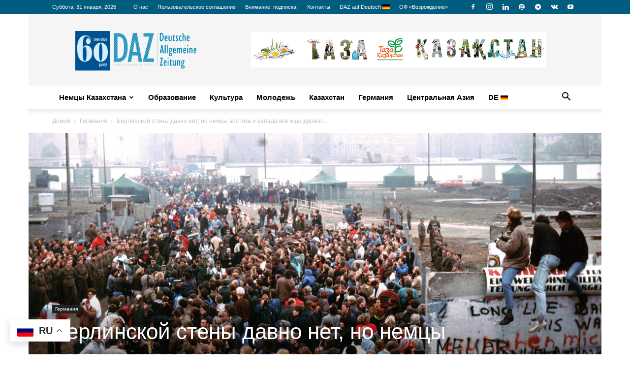

--- FILE ---
content_type: text/html; charset=UTF-8
request_url: https://daz.asia/ru/berlinskoj-steny-davno-net-no-nemtsy-vostoka-i-zapada-vse-eshhe-derzhat-distantsiyu/
body_size: 48397
content:
<!doctype html >
<!--[if IE 8]>    <html class="ie8" lang="en"> <![endif]-->
<!--[if IE 9]>    <html class="ie9" lang="en"> <![endif]-->
<!--[if gt IE 8]><!--> <html lang="ru-RU"> <!--<![endif]-->
<head>
    <title>Берлинской стены давно нет, но немцы востока и запада все еще держат дистанцию - Russian DAZ</title>
    <meta charset="UTF-8" />
    <meta name="viewport" content="width=device-width, initial-scale=1.0">
    <link rel="pingback" href="https://daz.asia/ru/xmlrpc.php" />
    
<!-- Author Meta Tags by Molongui Authorship, visit: https://wordpress.org/plugins/molongui-authorship/ -->
<meta name="author" content="DAZ">
<!-- /Molongui Authorship -->

<meta name='robots' content='index, follow, max-image-preview:large, max-snippet:-1, max-video-preview:-1' />
<link rel="icon" type="image/png" href="https://daz.asia/wp-content/uploads/2016/12/dazico.jpg">
	<!-- This site is optimized with the Yoast SEO Premium plugin v26.8 (Yoast SEO v26.8) - https://yoast.com/product/yoast-seo-premium-wordpress/ -->
	<link rel="canonical" href="https://daz.asia/ru/berlinskoj-steny-davno-net-no-nemtsy-vostoka-i-zapada-vse-eshhe-derzhat-distantsiyu/" />
	<meta property="og:locale" content="ru_RU" />
	<meta property="og:type" content="article" />
	<meta property="og:title" content="Берлинской стены давно нет, но немцы востока и запада все еще держат дистанцию" />
	<meta property="og:description" content="Процесс объединения продолжается до сих пор Берлинская стена упала больше 30 лет назад, но у западных и восточных немцев все еще разные взгляды на" />
	<meta property="og:url" content="https://daz.asia/ru/berlinskoj-steny-davno-net-no-nemtsy-vostoka-i-zapada-vse-eshhe-derzhat-distantsiyu/" />
	<meta property="og:site_name" content="Russian DAZ" />
	<meta property="article:publisher" content="https://www.facebook.com/daz.asia.ru/" />
	<meta property="article:published_time" content="2020-04-06T02:12:54+00:00" />
	<meta property="article:modified_time" content="2020-09-04T05:35:48+00:00" />
	<meta property="og:image" content="https://daz.asia/ru/wp-content/uploads/sites/2/2020/04/14-15_Berlinskaya_stena_01.jpg" />
	<meta property="og:image:width" content="1200" />
	<meta property="og:image:height" content="630" />
	<meta property="og:image:type" content="image/jpeg" />
	<meta name="author" content="DAZ" />
	<meta name="twitter:card" content="summary_large_image" />
	<meta name="twitter:label1" content="Написано автором" />
	<meta name="twitter:data1" content="DAZ" />
	<script type="application/ld+json" class="yoast-schema-graph">{"@context":"https://schema.org","@graph":[{"@type":"Article","@id":"https://daz.asia/ru/berlinskoj-steny-davno-net-no-nemtsy-vostoka-i-zapada-vse-eshhe-derzhat-distantsiyu/#article","isPartOf":{"@id":"https://daz.asia/ru/berlinskoj-steny-davno-net-no-nemtsy-vostoka-i-zapada-vse-eshhe-derzhat-distantsiyu/"},"author":{"name":"DAZ","@id":"https://daz.asia/ru/#/schema/person/ed5eb459be9a197ec994ce8c19f1b54e"},"headline":"Берлинской стены давно нет, но немцы востока и запада все еще держат дистанцию","datePublished":"2020-04-06T02:12:54+00:00","dateModified":"2020-09-04T05:35:48+00:00","mainEntityOfPage":{"@id":"https://daz.asia/ru/berlinskoj-steny-davno-net-no-nemtsy-vostoka-i-zapada-vse-eshhe-derzhat-distantsiyu/"},"wordCount":1850,"commentCount":0,"publisher":{"@id":"https://daz.asia/ru/#organization"},"image":{"@id":"https://daz.asia/ru/berlinskoj-steny-davno-net-no-nemtsy-vostoka-i-zapada-vse-eshhe-derzhat-distantsiyu/#primaryimage"},"thumbnailUrl":"https://daz.asia/ru/wp-content/uploads/sites/2/2020/04/14-15_Berlinskaya_stena_01.jpg","keywords":["Альберт Рау","Ангела Меркель","Берлинская стена","Иван Сауэр","Объединение Германии"],"articleSection":["Германия"],"inLanguage":"ru-RU","potentialAction":[{"@type":"CommentAction","name":"Comment","target":["https://daz.asia/ru/berlinskoj-steny-davno-net-no-nemtsy-vostoka-i-zapada-vse-eshhe-derzhat-distantsiyu/#respond"]}],"copyrightYear":"2020","copyrightHolder":{"@id":"https://daz.asia/#organization"}},{"@type":"WebPage","@id":"https://daz.asia/ru/berlinskoj-steny-davno-net-no-nemtsy-vostoka-i-zapada-vse-eshhe-derzhat-distantsiyu/","url":"https://daz.asia/ru/berlinskoj-steny-davno-net-no-nemtsy-vostoka-i-zapada-vse-eshhe-derzhat-distantsiyu/","name":"Берлинской стены давно нет, но немцы востока и запада все еще держат дистанцию - Russian DAZ","isPartOf":{"@id":"https://daz.asia/ru/#website"},"primaryImageOfPage":{"@id":"https://daz.asia/ru/berlinskoj-steny-davno-net-no-nemtsy-vostoka-i-zapada-vse-eshhe-derzhat-distantsiyu/#primaryimage"},"image":{"@id":"https://daz.asia/ru/berlinskoj-steny-davno-net-no-nemtsy-vostoka-i-zapada-vse-eshhe-derzhat-distantsiyu/#primaryimage"},"thumbnailUrl":"https://daz.asia/ru/wp-content/uploads/sites/2/2020/04/14-15_Berlinskaya_stena_01.jpg","datePublished":"2020-04-06T02:12:54+00:00","dateModified":"2020-09-04T05:35:48+00:00","breadcrumb":{"@id":"https://daz.asia/ru/berlinskoj-steny-davno-net-no-nemtsy-vostoka-i-zapada-vse-eshhe-derzhat-distantsiyu/#breadcrumb"},"inLanguage":"ru-RU","potentialAction":[{"@type":"ReadAction","target":["https://daz.asia/ru/berlinskoj-steny-davno-net-no-nemtsy-vostoka-i-zapada-vse-eshhe-derzhat-distantsiyu/"]}]},{"@type":"ImageObject","inLanguage":"ru-RU","@id":"https://daz.asia/ru/berlinskoj-steny-davno-net-no-nemtsy-vostoka-i-zapada-vse-eshhe-derzhat-distantsiyu/#primaryimage","url":"https://daz.asia/ru/wp-content/uploads/sites/2/2020/04/14-15_Berlinskaya_stena_01.jpg","contentUrl":"https://daz.asia/ru/wp-content/uploads/sites/2/2020/04/14-15_Berlinskaya_stena_01.jpg","width":1200,"height":630},{"@type":"BreadcrumbList","@id":"https://daz.asia/ru/berlinskoj-steny-davno-net-no-nemtsy-vostoka-i-zapada-vse-eshhe-derzhat-distantsiyu/#breadcrumb","itemListElement":[{"@type":"ListItem","position":1,"name":"На главную","item":"https://daz.asia/ru/"},{"@type":"ListItem","position":2,"name":"Германия","item":"https://daz.asia/ru/category/germaniya/"},{"@type":"ListItem","position":3,"name":"Берлинской стены давно нет, но немцы востока и запада все еще держат дистанцию"}]},{"@type":"WebSite","@id":"https://daz.asia/ru/#website","url":"https://daz.asia/ru/","name":"Russian DAZ","description":"Deutsche Allgemeine Zeitung на русском языке","publisher":{"@id":"https://daz.asia/ru/#organization"},"potentialAction":[{"@type":"SearchAction","target":{"@type":"EntryPoint","urlTemplate":"https://daz.asia/ru/?s={search_term_string}"},"query-input":{"@type":"PropertyValueSpecification","valueRequired":true,"valueName":"search_term_string"}}],"inLanguage":"ru-RU"},{"@type":["Organization","Place"],"@id":"https://daz.asia/ru/#organization","name":"Redaktion „Deutsche Allgemeine Zeitung“ (DAZ)","alternateName":"DAZ","url":"https://daz.asia/ru/","logo":{"@id":"https://daz.asia/ru/berlinskoj-steny-davno-net-no-nemtsy-vostoka-i-zapada-vse-eshhe-derzhat-distantsiyu/#local-main-organization-logo"},"image":{"@id":"https://daz.asia/ru/berlinskoj-steny-davno-net-no-nemtsy-vostoka-i-zapada-vse-eshhe-derzhat-distantsiyu/#local-main-organization-logo"},"sameAs":["https://www.facebook.com/daz.asia.ru/","https://www.instagram.com/daz_asia/","https://www.youtube.com/channel/UC7KoY1bb0AGUyndF3Q8gILQ"],"legalName":"Deutsche Allgemeine Zeitung","numberOfEmployees":{"@type":"QuantitativeValue","minValue":"1","maxValue":"10"},"address":{"@id":"https://daz.asia/ru/berlinskoj-steny-davno-net-no-nemtsy-vostoka-i-zapada-vse-eshhe-derzhat-distantsiyu/#local-main-place-address"},"telephone":["+77272635808"],"openingHoursSpecification":[{"@type":"OpeningHoursSpecification","dayOfWeek":["Monday","Tuesday","Wednesday","Thursday","Friday","Saturday","Sunday"],"opens":"09:00","closes":"17:00"}],"email":"info@daz.asia"},{"@type":"Person","@id":"https://daz.asia/ru/#/schema/person/ed5eb459be9a197ec994ce8c19f1b54e","name":"DAZ","image":{"@type":"ImageObject","inLanguage":"ru-RU","@id":"https://daz.asia/ru/#/schema/person/image/","url":"https://daz.asia/ru/wp-content/uploads/sites/2/2025/08/logo-daz.png","contentUrl":"https://daz.asia/ru/wp-content/uploads/sites/2/2025/08/logo-daz.png","caption":"DAZ"},"url":"https://daz.asia/ru/author/daz/"},{"@type":"PostalAddress","@id":"https://daz.asia/ru/berlinskoj-steny-davno-net-no-nemtsy-vostoka-i-zapada-vse-eshhe-derzhat-distantsiyu/#local-main-place-address","streetAddress":"микрорайон Самал-3, д. 9, Немецкий дом","addressLocality":"Алматы","postalCode":"050051","addressCountry":"KZ"},{"@type":"ImageObject","inLanguage":"ru-RU","@id":"https://daz.asia/ru/berlinskoj-steny-davno-net-no-nemtsy-vostoka-i-zapada-vse-eshhe-derzhat-distantsiyu/#local-main-organization-logo","url":"https://daz.asia/ru/wp-content/uploads/sites/2/2026/01/60-Jahre_DAZ.png","contentUrl":"https://daz.asia/ru/wp-content/uploads/sites/2/2026/01/60-Jahre_DAZ.png","width":2521,"height":920,"caption":"Redaktion „Deutsche Allgemeine Zeitung“ (DAZ)"}]}</script>
	<meta name="geo.placename" content="Алматы" />
	<meta name="geo.region" content="Казахстан" />
	<!-- / Yoast SEO Premium plugin. -->


<link rel='dns-prefetch' href='//www.googletagmanager.com' />
<link rel="alternate" type="application/rss+xml" title="Russian DAZ &raquo; Лента" href="https://daz.asia/ru/feed/" />
<link rel="alternate" type="application/rss+xml" title="Russian DAZ &raquo; Лента комментариев" href="https://daz.asia/ru/comments/feed/" />
<script type="text/javascript" id="wpp-js" src="https://daz.asia/ru/wp-content/plugins/wordpress-popular-posts/assets/js/wpp.min.js?ver=7.3.6" data-sampling="0" data-sampling-rate="10" data-api-url="https://daz.asia/ru/wp-json/wordpress-popular-posts" data-post-id="25282" data-token="50f4e13b9d" data-lang="0" data-debug="0"></script>
<link rel="alternate" title="oEmbed (JSON)" type="application/json+oembed" href="https://daz.asia/ru/wp-json/oembed/1.0/embed?url=https%3A%2F%2Fdaz.asia%2Fru%2Fberlinskoj-steny-davno-net-no-nemtsy-vostoka-i-zapada-vse-eshhe-derzhat-distantsiyu%2F" />
<link rel="alternate" title="oEmbed (XML)" type="text/xml+oembed" href="https://daz.asia/ru/wp-json/oembed/1.0/embed?url=https%3A%2F%2Fdaz.asia%2Fru%2Fberlinskoj-steny-davno-net-no-nemtsy-vostoka-i-zapada-vse-eshhe-derzhat-distantsiyu%2F&#038;format=xml" />
<style id='wp-img-auto-sizes-contain-inline-css' type='text/css'>
img:is([sizes=auto i],[sizes^="auto," i]){contain-intrinsic-size:3000px 1500px}
/*# sourceURL=wp-img-auto-sizes-contain-inline-css */
</style>
<style id='wp-emoji-styles-inline-css' type='text/css'>

	img.wp-smiley, img.emoji {
		display: inline !important;
		border: none !important;
		box-shadow: none !important;
		height: 1em !important;
		width: 1em !important;
		margin: 0 0.07em !important;
		vertical-align: -0.1em !important;
		background: none !important;
		padding: 0 !important;
	}
/*# sourceURL=wp-emoji-styles-inline-css */
</style>
<style id='classic-theme-styles-inline-css' type='text/css'>
/*! This file is auto-generated */
.wp-block-button__link{color:#fff;background-color:#32373c;border-radius:9999px;box-shadow:none;text-decoration:none;padding:calc(.667em + 2px) calc(1.333em + 2px);font-size:1.125em}.wp-block-file__button{background:#32373c;color:#fff;text-decoration:none}
/*# sourceURL=/wp-includes/css/classic-themes.min.css */
</style>
<link rel='stylesheet' id='contact-form-7-css' href='https://daz.asia/ru/wp-content/plugins/contact-form-7/includes/css/styles.css?ver=6.1.4' type='text/css' media='all' />
<link rel='stylesheet' id='woocommerce-layout-css' href='https://daz.asia/ru/wp-content/plugins/woocommerce/assets/css/woocommerce-layout.css?ver=10.4.3' type='text/css' media='all' />
<link rel='stylesheet' id='woocommerce-smallscreen-css' href='https://daz.asia/ru/wp-content/plugins/woocommerce/assets/css/woocommerce-smallscreen.css?ver=10.4.3' type='text/css' media='only screen and (max-width: 768px)' />
<link rel='stylesheet' id='woocommerce-general-css' href='https://daz.asia/ru/wp-content/plugins/woocommerce/assets/css/woocommerce.css?ver=10.4.3' type='text/css' media='all' />
<style id='woocommerce-inline-inline-css' type='text/css'>
.woocommerce form .form-row .required { visibility: visible; }
/*# sourceURL=woocommerce-inline-inline-css */
</style>
<link rel='stylesheet' id='wordpress-popular-posts-css-css' href='https://daz.asia/ru/wp-content/plugins/wordpress-popular-posts/assets/css/wpp.css?ver=7.3.6' type='text/css' media='all' />
<link rel='stylesheet' id='td-plugin-multi-purpose-css' href='https://daz.asia/ru/wp-content/plugins/td-composer/td-multi-purpose/style.css?ver=9c5a7338c90cbd82cb580e34cffb127f' type='text/css' media='all' />
<link rel='stylesheet' id='newsletter-css' href='https://daz.asia/ru/wp-content/plugins/newsletter/style.css?ver=9.1.1' type='text/css' media='all' />
<link rel='stylesheet' id='heateor_sss_frontend_css-css' href='https://daz.asia/ru/wp-content/plugins/sassy-social-share/public/css/sassy-social-share-public.css?ver=3.3.79' type='text/css' media='all' />
<style id='heateor_sss_frontend_css-inline-css' type='text/css'>
.heateor_sss_button_instagram span.heateor_sss_svg,a.heateor_sss_instagram span.heateor_sss_svg{background:radial-gradient(circle at 30% 107%,#fdf497 0,#fdf497 5%,#fd5949 45%,#d6249f 60%,#285aeb 90%)}.heateor_sss_horizontal_sharing .heateor_sss_svg,.heateor_sss_standard_follow_icons_container .heateor_sss_svg{color:#fff;border-width:0px;border-style:solid;border-color:transparent}.heateor_sss_horizontal_sharing .heateorSssTCBackground{color:#666}.heateor_sss_horizontal_sharing span.heateor_sss_svg:hover,.heateor_sss_standard_follow_icons_container span.heateor_sss_svg:hover{border-color:transparent;}.heateor_sss_vertical_sharing span.heateor_sss_svg,.heateor_sss_floating_follow_icons_container span.heateor_sss_svg{color:#fff;border-width:0px;border-style:solid;border-color:transparent;}.heateor_sss_vertical_sharing .heateorSssTCBackground{color:#666;}.heateor_sss_vertical_sharing span.heateor_sss_svg:hover,.heateor_sss_floating_follow_icons_container span.heateor_sss_svg:hover{border-color:transparent;}div.heateor_sss_horizontal_sharing .heateor_sss_square_count{display: block}@media screen and (max-width:783px) {.heateor_sss_vertical_sharing{display:none!important}}
/*# sourceURL=heateor_sss_frontend_css-inline-css */
</style>
<link rel='stylesheet' id='td-theme-css' href='https://daz.asia/ru/wp-content/themes/Newspaper/style.css?ver=12.7.4' type='text/css' media='all' />
<style id='td-theme-inline-css' type='text/css'>@media (max-width:767px){.td-header-desktop-wrap{display:none}}@media (min-width:767px){.td-header-mobile-wrap{display:none}}</style>
<link rel='stylesheet' id='td-theme-child-css' href='https://daz.asia/ru/wp-content/themes/Newspaper-child/style.css?ver=12.7.4c' type='text/css' media='all' />
<link rel='stylesheet' id='td-theme-woo-css' href='https://daz.asia/ru/wp-content/themes/Newspaper/style-woocommerce.css?ver=12.6.3' type='text/css' media='all' />
<link rel='stylesheet' id='td-legacy-framework-front-style-css' href='https://daz.asia/ru/wp-content/plugins/td-composer/legacy/Newspaper/assets/css/td_legacy_main.css?ver=9c5a7338c90cbd82cb580e34cffb127f' type='text/css' media='all' />
<link rel='stylesheet' id='td-legacy-framework-woo-style-css' href='https://daz.asia/ru/wp-content/plugins/td-composer/legacy/Newspaper/assets/css/td_legacy_woocommerce.css' type='text/css' media='all' />
<link rel='stylesheet' id='td-standard-pack-framework-front-style-css' href='https://daz.asia/ru/wp-content/plugins/td-standard-pack/Newspaper/assets/css/td_standard_pack_main.css?ver=1314111a2e147bac488ccdd97e4704ff' type='text/css' media='all' />
<link rel='stylesheet' id='tdb_style_cloud_templates_front-css' href='https://daz.asia/ru/wp-content/plugins/td-cloud-library/assets/css/tdb_main.css?ver=496e217dc78570a2932146e73f7c4a14' type='text/css' media='all' />
<style id='rocket-lazyload-inline-css' type='text/css'>
.rll-youtube-player{position:relative;padding-bottom:56.23%;height:0;overflow:hidden;max-width:100%;}.rll-youtube-player:focus-within{outline: 2px solid currentColor;outline-offset: 5px;}.rll-youtube-player iframe{position:absolute;top:0;left:0;width:100%;height:100%;z-index:100;background:0 0}.rll-youtube-player img{bottom:0;display:block;left:0;margin:auto;max-width:100%;width:100%;position:absolute;right:0;top:0;border:none;height:auto;-webkit-transition:.4s all;-moz-transition:.4s all;transition:.4s all}.rll-youtube-player img:hover{-webkit-filter:brightness(75%)}.rll-youtube-player .play{height:100%;width:100%;left:0;top:0;position:absolute;background:url(https://daz.asia/ru/wp-content/plugins/rocket-lazy-load/assets/img/youtube.png) no-repeat center;background-color: transparent !important;cursor:pointer;border:none;}
/*# sourceURL=rocket-lazyload-inline-css */
</style>
<script type="text/javascript" src="https://daz.asia/ru/wp-includes/js/jquery/jquery.min.js?ver=3.7.1" id="jquery-core-js"></script>
<script type="text/javascript" src="https://daz.asia/ru/wp-includes/js/jquery/jquery-migrate.min.js?ver=3.4.1" id="jquery-migrate-js"></script>
<script type="text/javascript" src="https://daz.asia/ru/wp-content/plugins/woocommerce/assets/js/jquery-blockui/jquery.blockUI.min.js?ver=2.7.0-wc.10.4.3" id="wc-jquery-blockui-js" data-wp-strategy="defer"></script>
<script type="text/javascript" src="https://daz.asia/ru/wp-content/plugins/woocommerce/assets/js/js-cookie/js.cookie.min.js?ver=2.1.4-wc.10.4.3" id="wc-js-cookie-js" data-wp-strategy="defer"></script>
<script type="text/javascript" id="main-js-extra">
/* <![CDATA[ */
var myajax = {"url":"https://daz.asia/ru/wp-admin/admin-ajax.php"};
//# sourceURL=main-js-extra
/* ]]> */
</script>
<script type="text/javascript" src="https://daz.asia/ru/wp-content/themes/Newspaper-child/includes/js/main.js?ver=1" id="main-js"></script>

<!-- Сниппет тегов Google (gtag.js), добавленный Site Kit -->
<!-- Сниппет Google Analytics добавлен с помощью Site Kit -->
<script type="text/javascript" src="https://www.googletagmanager.com/gtag/js?id=GT-M38QTND" id="google_gtagjs-js" async></script>
<script type="text/javascript" id="google_gtagjs-js-after">
/* <![CDATA[ */
window.dataLayer = window.dataLayer || [];function gtag(){dataLayer.push(arguments);}
gtag("set","linker",{"domains":["daz.asia"]});
gtag("js", new Date());
gtag("set", "developer_id.dZTNiMT", true);
gtag("config", "GT-M38QTND");
 window._googlesitekit = window._googlesitekit || {}; window._googlesitekit.throttledEvents = []; window._googlesitekit.gtagEvent = (name, data) => { var key = JSON.stringify( { name, data } ); if ( !! window._googlesitekit.throttledEvents[ key ] ) { return; } window._googlesitekit.throttledEvents[ key ] = true; setTimeout( () => { delete window._googlesitekit.throttledEvents[ key ]; }, 5 ); gtag( "event", name, { ...data, event_source: "site-kit" } ); }; 
//# sourceURL=google_gtagjs-js-after
/* ]]> */
</script>
<link rel="https://api.w.org/" href="https://daz.asia/ru/wp-json/" /><link rel="alternate" title="JSON" type="application/json" href="https://daz.asia/ru/wp-json/wp/v2/posts/25282" /><link rel="EditURI" type="application/rsd+xml" title="RSD" href="https://daz.asia/ru/xmlrpc.php?rsd" />
<link rel='shortlink' href='https://daz.asia/ru/?p=25282' />
<meta name="generator" content="Site Kit by Google 1.170.0" />            <style>
                .molongui-disabled-link
                {
                    border-bottom: none !important;
                    text-decoration: none !important;
                    color: inherit !important;
                    cursor: inherit !important;
                }
                .molongui-disabled-link:hover,
                .molongui-disabled-link:hover span
                {
                    border-bottom: none !important;
                    text-decoration: none !important;
                    color: inherit !important;
                    cursor: inherit !important;
                }
            </style>
                        <style id="wpp-loading-animation-styles">@-webkit-keyframes bgslide{from{background-position-x:0}to{background-position-x:-200%}}@keyframes bgslide{from{background-position-x:0}to{background-position-x:-200%}}.wpp-widget-block-placeholder,.wpp-shortcode-placeholder{margin:0 auto;width:60px;height:3px;background:#dd3737;background:linear-gradient(90deg,#dd3737 0%,#571313 10%,#dd3737 100%);background-size:200% auto;border-radius:3px;-webkit-animation:bgslide 1s infinite linear;animation:bgslide 1s infinite linear}</style>
                <script>
        window.tdb_global_vars = {"wpRestUrl":"https:\/\/daz.asia\/ru\/wp-json\/","permalinkStructure":"\/%postname%\/"};
        window.tdb_p_autoload_vars = {"isAjax":false,"isAdminBarShowing":false,"autoloadStatus":"off","origPostEditUrl":null};
    </script>
    
    <style id="tdb-global-colors">:root{--accent-color:#fff}</style>

    
		<noscript><style>.woocommerce-product-gallery{ opacity: 1 !important; }</style></noscript>
	<meta name="google-site-verification" content="tO8UjBj4a8AzPoNyCF5GJvfDjwSoShbxGZ7fjhyzOt4">
<!-- JS generated by theme -->

<script type="text/javascript" id="td-generated-header-js">
    
    

	    var tdBlocksArray = []; //here we store all the items for the current page

	    // td_block class - each ajax block uses a object of this class for requests
	    function tdBlock() {
		    this.id = '';
		    this.block_type = 1; //block type id (1-234 etc)
		    this.atts = '';
		    this.td_column_number = '';
		    this.td_current_page = 1; //
		    this.post_count = 0; //from wp
		    this.found_posts = 0; //from wp
		    this.max_num_pages = 0; //from wp
		    this.td_filter_value = ''; //current live filter value
		    this.is_ajax_running = false;
		    this.td_user_action = ''; // load more or infinite loader (used by the animation)
		    this.header_color = '';
		    this.ajax_pagination_infinite_stop = ''; //show load more at page x
	    }

        // td_js_generator - mini detector
        ( function () {
            var htmlTag = document.getElementsByTagName("html")[0];

	        if ( navigator.userAgent.indexOf("MSIE 10.0") > -1 ) {
                htmlTag.className += ' ie10';
            }

            if ( !!navigator.userAgent.match(/Trident.*rv\:11\./) ) {
                htmlTag.className += ' ie11';
            }

	        if ( navigator.userAgent.indexOf("Edge") > -1 ) {
                htmlTag.className += ' ieEdge';
            }

            if ( /(iPad|iPhone|iPod)/g.test(navigator.userAgent) ) {
                htmlTag.className += ' td-md-is-ios';
            }

            var user_agent = navigator.userAgent.toLowerCase();
            if ( user_agent.indexOf("android") > -1 ) {
                htmlTag.className += ' td-md-is-android';
            }

            if ( -1 !== navigator.userAgent.indexOf('Mac OS X')  ) {
                htmlTag.className += ' td-md-is-os-x';
            }

            if ( /chrom(e|ium)/.test(navigator.userAgent.toLowerCase()) ) {
               htmlTag.className += ' td-md-is-chrome';
            }

            if ( -1 !== navigator.userAgent.indexOf('Firefox') ) {
                htmlTag.className += ' td-md-is-firefox';
            }

            if ( -1 !== navigator.userAgent.indexOf('Safari') && -1 === navigator.userAgent.indexOf('Chrome') ) {
                htmlTag.className += ' td-md-is-safari';
            }

            if( -1 !== navigator.userAgent.indexOf('IEMobile') ){
                htmlTag.className += ' td-md-is-iemobile';
            }

        })();

        var tdLocalCache = {};

        ( function () {
            "use strict";

            tdLocalCache = {
                data: {},
                remove: function (resource_id) {
                    delete tdLocalCache.data[resource_id];
                },
                exist: function (resource_id) {
                    return tdLocalCache.data.hasOwnProperty(resource_id) && tdLocalCache.data[resource_id] !== null;
                },
                get: function (resource_id) {
                    return tdLocalCache.data[resource_id];
                },
                set: function (resource_id, cachedData) {
                    tdLocalCache.remove(resource_id);
                    tdLocalCache.data[resource_id] = cachedData;
                }
            };
        })();

    
    
var td_viewport_interval_list=[{"limitBottom":767,"sidebarWidth":228},{"limitBottom":1018,"sidebarWidth":300},{"limitBottom":1140,"sidebarWidth":324}];
var td_animation_stack_effect="type0";
var tds_animation_stack=true;
var td_animation_stack_specific_selectors=".entry-thumb, img, .td-lazy-img";
var td_animation_stack_general_selectors=".td-animation-stack img, .td-animation-stack .entry-thumb, .post img, .td-animation-stack .td-lazy-img";
var tds_general_modal_image="yes";
var tdc_is_installed="yes";
var tdc_domain_active=false;
var td_ajax_url="https:\/\/daz.asia\/ru\/wp-admin\/admin-ajax.php?td_theme_name=Newspaper&v=12.7.4";
var td_get_template_directory_uri="https:\/\/daz.asia\/ru\/wp-content\/plugins\/td-composer\/legacy\/common";
var tds_snap_menu="smart_snap_mobile";
var tds_logo_on_sticky="";
var tds_header_style="";
var td_please_wait="\u041f\u043e\u0436\u0430\u043b\u0443\u0439\u0441\u0442\u0430, \u043f\u043e\u0434\u043e\u0436\u0434\u0438\u0442\u0435...";
var td_email_user_pass_incorrect="\u041d\u0435\u0432\u0435\u0440\u043d\u043e\u0435 \u0438\u043c\u044f \u043f\u043e\u043b\u044c\u0437\u043e\u0432\u0430\u0442\u0435\u043b\u044f \u0438\u043b\u0438 \u043f\u0430\u0440\u043e\u043b\u044c!";
var td_email_user_incorrect="\u041d\u0435\u0432\u0435\u0440\u043d\u044b\u0439 \u0430\u0434\u0440\u0435\u0441 \u044d\u043b\u0435\u043a\u0442\u0440\u043e\u043d\u043d\u043e\u0439 \u043f\u043e\u0447\u0442\u044b \u0438\u043b\u0438 \u043f\u0430\u0440\u043e\u043b\u044c!";
var td_email_incorrect="\u041d\u0435\u0432\u0435\u0440\u043d\u044b\u0439 \u0430\u0434\u0440\u0435\u0441 \u044d\u043b\u0435\u043a\u0442\u0440\u043e\u043d\u043d\u043e\u0439 \u043f\u043e\u0447\u0442\u044b!";
var td_user_incorrect="Username incorrect!";
var td_email_user_empty="Email or username empty!";
var td_pass_empty="Pass empty!";
var td_pass_pattern_incorrect="Invalid Pass Pattern!";
var td_retype_pass_incorrect="Retyped Pass incorrect!";
var tds_more_articles_on_post_enable="show";
var tds_more_articles_on_post_time_to_wait="";
var tds_more_articles_on_post_pages_distance_from_top=0;
var tds_captcha="";
var tds_theme_color_site_wide="#4db2ec";
var tds_smart_sidebar="enabled";
var tdThemeName="Newspaper";
var tdThemeNameWl="Newspaper";
var td_magnific_popup_translation_tPrev="\u041f\u0440\u0435\u0434\u044b\u0434\u0443\u0449\u0438\u0439 (\u041a\u043d\u043e\u043f\u043a\u0430 \u0432\u043b\u0435\u0432\u043e)";
var td_magnific_popup_translation_tNext="\u0421\u043b\u0435\u0434\u0443\u044e\u0449\u0438\u0439 (\u041a\u043d\u043e\u043f\u043a\u0430 \u0432\u043f\u0440\u0430\u0432\u043e)";
var td_magnific_popup_translation_tCounter="%curr% \u0438\u0437 %total%";
var td_magnific_popup_translation_ajax_tError="\u0421\u043e\u0434\u0435\u0440\u0436\u0438\u043c\u043e\u0435 %url% \u043d\u0435 \u043c\u043e\u0436\u0435\u0442 \u0431\u044b\u0442\u044c \u0437\u0430\u0433\u0440\u0443\u0436\u0435\u043d\u043e.";
var td_magnific_popup_translation_image_tError="\u0418\u0437\u043e\u0431\u0440\u0430\u0436\u0435\u043d\u0438\u0435 #%curr% \u043d\u0435 \u0443\u0434\u0430\u043b\u043e\u0441\u044c \u0437\u0430\u0433\u0440\u0443\u0437\u0438\u0442\u044c.";
var tdBlockNonce="2940d394b9";
var tdMobileMenu="enabled";
var tdMobileSearch="enabled";
var tdDateNamesI18n={"month_names":["\u042f\u043d\u0432\u0430\u0440\u044c","\u0424\u0435\u0432\u0440\u0430\u043b\u044c","\u041c\u0430\u0440\u0442","\u0410\u043f\u0440\u0435\u043b\u044c","\u041c\u0430\u0439","\u0418\u044e\u043d\u044c","\u0418\u044e\u043b\u044c","\u0410\u0432\u0433\u0443\u0441\u0442","\u0421\u0435\u043d\u0442\u044f\u0431\u0440\u044c","\u041e\u043a\u0442\u044f\u0431\u0440\u044c","\u041d\u043e\u044f\u0431\u0440\u044c","\u0414\u0435\u043a\u0430\u0431\u0440\u044c"],"month_names_short":["\u042f\u043d\u0432","\u0424\u0435\u0432","\u041c\u0430\u0440","\u0410\u043f\u0440","\u041c\u0430\u0439","\u0418\u044e\u043d","\u0418\u044e\u043b","\u0410\u0432\u0433","\u0421\u0435\u043d","\u041e\u043a\u0442","\u041d\u043e\u044f","\u0414\u0435\u043a"],"day_names":["\u0412\u043e\u0441\u043a\u0440\u0435\u0441\u0435\u043d\u044c\u0435","\u041f\u043e\u043d\u0435\u0434\u0435\u043b\u044c\u043d\u0438\u043a","\u0412\u0442\u043e\u0440\u043d\u0438\u043a","\u0421\u0440\u0435\u0434\u0430","\u0427\u0435\u0442\u0432\u0435\u0440\u0433","\u041f\u044f\u0442\u043d\u0438\u0446\u0430","\u0421\u0443\u0431\u0431\u043e\u0442\u0430"],"day_names_short":["\u0412\u0441","\u041f\u043d","\u0412\u0442","\u0421\u0440","\u0427\u0442","\u041f\u0442","\u0421\u0431"]};
var tdb_modal_confirm="\u0441\u043e\u0445\u0440\u0430\u043d\u044f\u0442\u044c";
var tdb_modal_cancel="\u043e\u0442\u043c\u0435\u043d\u0430";
var tdb_modal_confirm_alt="\u0434\u0430";
var tdb_modal_cancel_alt="\u043d\u0435\u0442";
var td_deploy_mode="deploy";
var td_ad_background_click_link="";
var td_ad_background_click_target="";
</script>


<!-- Header style compiled by theme -->

<style>.td-page-content .widgettitle{color:#fff}ul.sf-menu>.menu-item>a{font-family:"Helvetica Neue",Helvetica,Arial,sans-serif;font-size:15px;font-weight:600;text-transform:none}.td-scroll-up{position:fixed;bottom:4px;right:5px;cursor:pointer;z-index:9999}.ie9 .td-scroll-up{bottom:-70px}.ie9 .td-scroll-up-visible{bottom:5px}@media (max-width:767px){.td-scroll-up.td-hide-scroll-up-on-mob{display:none!important}}.td-scroll-up{display:none;width:40px;height:40px;background-color:var(--td_theme_color,#4db2ec);transform:translate3d(0,70px,0);transition:transform 0.4s cubic-bezier(.55,0,.1,1) 0s}.td-js-loaded .td-scroll-up{display:block!important}.td-scroll-up .td-icon-menu-up{position:relative;color:#fff;font-size:20px;display:block;text-align:center;width:40px;top:7px}.td-scroll-up-visible{transform:translate3d(0,0,0)}.td-md-is-android .td-scroll-up .td-icon-menu-up{padding-top:1px}:root{--td_excl_label:'ЭКСКЛЮЗИВНЫЙ';--td_header_color:#ffffff;--td_text_header_color:#005575;--td_mobile_menu_color:#f5f5f5;--td_mobile_icons_color:#2f7eb7;--td_mobile_gradient_one_mob:#2f7eb7;--td_mobile_gradient_two_mob:#8dc3c6;--td_mobile_button_color_mob:#2f7eb7;--td_mobile_text_color:#494949;--td_page_title_color:#2d2d2d;--td_page_h_color:#2d2d2d}.td-header-wrap .td-header-top-menu-full,.td-header-wrap .top-header-menu .sub-menu,.tdm-header-style-1.td-header-wrap .td-header-top-menu-full,.tdm-header-style-1.td-header-wrap .top-header-menu .sub-menu,.tdm-header-style-2.td-header-wrap .td-header-top-menu-full,.tdm-header-style-2.td-header-wrap .top-header-menu .sub-menu,.tdm-header-style-3.td-header-wrap .td-header-top-menu-full,.tdm-header-style-3.td-header-wrap .top-header-menu .sub-menu{background-color:#005d7f}.td-header-style-8 .td-header-top-menu-full{background-color:transparent}.td-header-style-8 .td-header-top-menu-full .td-header-top-menu{background-color:#005d7f;padding-left:15px;padding-right:15px}.td-header-wrap .td-header-top-menu-full .td-header-top-menu,.td-header-wrap .td-header-top-menu-full{border-bottom:none}.top-header-menu .current-menu-item>a,.top-header-menu .current-menu-ancestor>a,.top-header-menu .current-category-ancestor>a,.top-header-menu li a:hover,.td-header-sp-top-widget .td-icon-search:hover{color:#dadada}.td-header-wrap .td-header-sp-top-widget .td-icon-font,.td-header-style-7 .td-header-top-menu .td-social-icon-wrap .td-icon-font{color:#ffffff}.td-header-wrap .td-header-sp-top-widget i.td-icon-font:hover{color:#dadada}.td-header-wrap .td-header-menu-wrap-full,.td-header-menu-wrap.td-affix,.td-header-style-3 .td-header-main-menu,.td-header-style-3 .td-affix .td-header-main-menu,.td-header-style-4 .td-header-main-menu,.td-header-style-4 .td-affix .td-header-main-menu,.td-header-style-8 .td-header-menu-wrap.td-affix,.td-header-style-8 .td-header-top-menu-full{background-color:#ffffff}.td-boxed-layout .td-header-style-3 .td-header-menu-wrap,.td-boxed-layout .td-header-style-4 .td-header-menu-wrap,.td-header-style-3 .td_stretch_content .td-header-menu-wrap,.td-header-style-4 .td_stretch_content .td-header-menu-wrap{background-color:#ffffff!important}@media (min-width:1019px){.td-header-style-1 .td-header-sp-recs,.td-header-style-1 .td-header-sp-logo{margin-bottom:28px}}@media (min-width:768px) and (max-width:1018px){.td-header-style-1 .td-header-sp-recs,.td-header-style-1 .td-header-sp-logo{margin-bottom:14px}}.td-header-style-7 .td-header-top-menu{border-bottom:none}ul.sf-menu>.td-menu-item>a,.td-theme-wrap .td-header-menu-social{font-family:"Helvetica Neue",Helvetica,Arial,sans-serif;font-size:15px;font-weight:600;text-transform:none}.td-banner-wrap-full,.td-header-style-11 .td-logo-wrap-full{background-color:#f5f5f5}.td-header-style-11 .td-logo-wrap-full{border-bottom:0}@media (min-width:1019px){.td-header-style-2 .td-header-sp-recs,.td-header-style-5 .td-a-rec-id-header>div,.td-header-style-5 .td-g-rec-id-header>.adsbygoogle,.td-header-style-6 .td-a-rec-id-header>div,.td-header-style-6 .td-g-rec-id-header>.adsbygoogle,.td-header-style-7 .td-a-rec-id-header>div,.td-header-style-7 .td-g-rec-id-header>.adsbygoogle,.td-header-style-8 .td-a-rec-id-header>div,.td-header-style-8 .td-g-rec-id-header>.adsbygoogle,.td-header-style-12 .td-a-rec-id-header>div,.td-header-style-12 .td-g-rec-id-header>.adsbygoogle{margin-bottom:24px!important}}@media (min-width:768px) and (max-width:1018px){.td-header-style-2 .td-header-sp-recs,.td-header-style-5 .td-a-rec-id-header>div,.td-header-style-5 .td-g-rec-id-header>.adsbygoogle,.td-header-style-6 .td-a-rec-id-header>div,.td-header-style-6 .td-g-rec-id-header>.adsbygoogle,.td-header-style-7 .td-a-rec-id-header>div,.td-header-style-7 .td-g-rec-id-header>.adsbygoogle,.td-header-style-8 .td-a-rec-id-header>div,.td-header-style-8 .td-g-rec-id-header>.adsbygoogle,.td-header-style-12 .td-a-rec-id-header>div,.td-header-style-12 .td-g-rec-id-header>.adsbygoogle{margin-bottom:14px!important}}.td-header-bg:before{background-size:contain}.td-header-bg:before{opacity:1}.td-footer-wrapper,.td-footer-wrapper .td_block_template_7 .td-block-title>*,.td-footer-wrapper .td_block_template_17 .td-block-title,.td-footer-wrapper .td-block-title-wrap .td-wrapper-pulldown-filter{background-color:#ffffff}.td-footer-wrapper,.td-footer-wrapper a,.td-footer-wrapper .block-title a,.td-footer-wrapper .block-title span,.td-footer-wrapper .block-title label,.td-footer-wrapper .td-excerpt,.td-footer-wrapper .td-post-author-name span,.td-footer-wrapper .td-post-date,.td-footer-wrapper .td-social-style3 .td_social_type a,.td-footer-wrapper .td-social-style3,.td-footer-wrapper .td-social-style4 .td_social_type a,.td-footer-wrapper .td-social-style4,.td-footer-wrapper .td-social-style9,.td-footer-wrapper .td-social-style10,.td-footer-wrapper .td-social-style2 .td_social_type a,.td-footer-wrapper .td-social-style8 .td_social_type a,.td-footer-wrapper .td-social-style2 .td_social_type,.td-footer-wrapper .td-social-style8 .td_social_type,.td-footer-template-13 .td-social-name,.td-footer-wrapper .td_block_template_7 .td-block-title>*{color:#2d2d2d}.td-footer-wrapper .widget_calendar th,.td-footer-wrapper .widget_calendar td,.td-footer-wrapper .td-social-style2 .td_social_type .td-social-box,.td-footer-wrapper .td-social-style8 .td_social_type .td-social-box,.td-social-style-2 .td-icon-font:after{border-color:#2d2d2d}.td-footer-wrapper .td-module-comments a,.td-footer-wrapper .td-post-category,.td-footer-wrapper .td-slide-meta .td-post-author-name span,.td-footer-wrapper .td-slide-meta .td-post-date{color:#fff}.td-footer-bottom-full .td-container::before{background-color:rgba(45,45,45,0.1)}.td-footer-wrapper .footer-social-wrap .td-icon-font{color:#005d7f}.td-sub-footer-container{background-color:#005d7f}.td-sub-footer-container,.td-subfooter-menu li a{color:#ffffff}.td-footer-wrapper .block-title>span,.td-footer-wrapper .block-title>a,.td-footer-wrapper .widgettitle,.td-theme-wrap .td-footer-wrapper .td-container .td-block-title>*,.td-theme-wrap .td-footer-wrapper .td_block_template_6 .td-block-title:before{color:#2d2d2d}.td-excerpt,.td_module_14 .td-excerpt{font-size:14px}.td_module_11 .td-module-title{font-size:17px}body{background-color:#ffffff}.td-page-content .widgettitle{color:#fff}ul.sf-menu>.menu-item>a{font-family:"Helvetica Neue",Helvetica,Arial,sans-serif;font-size:15px;font-weight:600;text-transform:none}.td-scroll-up{position:fixed;bottom:4px;right:5px;cursor:pointer;z-index:9999}.ie9 .td-scroll-up{bottom:-70px}.ie9 .td-scroll-up-visible{bottom:5px}@media (max-width:767px){.td-scroll-up.td-hide-scroll-up-on-mob{display:none!important}}.td-scroll-up{display:none;width:40px;height:40px;background-color:var(--td_theme_color,#4db2ec);transform:translate3d(0,70px,0);transition:transform 0.4s cubic-bezier(.55,0,.1,1) 0s}.td-js-loaded .td-scroll-up{display:block!important}.td-scroll-up .td-icon-menu-up{position:relative;color:#fff;font-size:20px;display:block;text-align:center;width:40px;top:7px}.td-scroll-up-visible{transform:translate3d(0,0,0)}.td-md-is-android .td-scroll-up .td-icon-menu-up{padding-top:1px}:root{--td_excl_label:'ЭКСКЛЮЗИВНЫЙ';--td_header_color:#ffffff;--td_text_header_color:#005575;--td_mobile_menu_color:#f5f5f5;--td_mobile_icons_color:#2f7eb7;--td_mobile_gradient_one_mob:#2f7eb7;--td_mobile_gradient_two_mob:#8dc3c6;--td_mobile_button_color_mob:#2f7eb7;--td_mobile_text_color:#494949;--td_page_title_color:#2d2d2d;--td_page_h_color:#2d2d2d}.td-header-wrap .td-header-top-menu-full,.td-header-wrap .top-header-menu .sub-menu,.tdm-header-style-1.td-header-wrap .td-header-top-menu-full,.tdm-header-style-1.td-header-wrap .top-header-menu .sub-menu,.tdm-header-style-2.td-header-wrap .td-header-top-menu-full,.tdm-header-style-2.td-header-wrap .top-header-menu .sub-menu,.tdm-header-style-3.td-header-wrap .td-header-top-menu-full,.tdm-header-style-3.td-header-wrap .top-header-menu .sub-menu{background-color:#005d7f}.td-header-style-8 .td-header-top-menu-full{background-color:transparent}.td-header-style-8 .td-header-top-menu-full .td-header-top-menu{background-color:#005d7f;padding-left:15px;padding-right:15px}.td-header-wrap .td-header-top-menu-full .td-header-top-menu,.td-header-wrap .td-header-top-menu-full{border-bottom:none}.top-header-menu .current-menu-item>a,.top-header-menu .current-menu-ancestor>a,.top-header-menu .current-category-ancestor>a,.top-header-menu li a:hover,.td-header-sp-top-widget .td-icon-search:hover{color:#dadada}.td-header-wrap .td-header-sp-top-widget .td-icon-font,.td-header-style-7 .td-header-top-menu .td-social-icon-wrap .td-icon-font{color:#ffffff}.td-header-wrap .td-header-sp-top-widget i.td-icon-font:hover{color:#dadada}.td-header-wrap .td-header-menu-wrap-full,.td-header-menu-wrap.td-affix,.td-header-style-3 .td-header-main-menu,.td-header-style-3 .td-affix .td-header-main-menu,.td-header-style-4 .td-header-main-menu,.td-header-style-4 .td-affix .td-header-main-menu,.td-header-style-8 .td-header-menu-wrap.td-affix,.td-header-style-8 .td-header-top-menu-full{background-color:#ffffff}.td-boxed-layout .td-header-style-3 .td-header-menu-wrap,.td-boxed-layout .td-header-style-4 .td-header-menu-wrap,.td-header-style-3 .td_stretch_content .td-header-menu-wrap,.td-header-style-4 .td_stretch_content .td-header-menu-wrap{background-color:#ffffff!important}@media (min-width:1019px){.td-header-style-1 .td-header-sp-recs,.td-header-style-1 .td-header-sp-logo{margin-bottom:28px}}@media (min-width:768px) and (max-width:1018px){.td-header-style-1 .td-header-sp-recs,.td-header-style-1 .td-header-sp-logo{margin-bottom:14px}}.td-header-style-7 .td-header-top-menu{border-bottom:none}ul.sf-menu>.td-menu-item>a,.td-theme-wrap .td-header-menu-social{font-family:"Helvetica Neue",Helvetica,Arial,sans-serif;font-size:15px;font-weight:600;text-transform:none}.td-banner-wrap-full,.td-header-style-11 .td-logo-wrap-full{background-color:#f5f5f5}.td-header-style-11 .td-logo-wrap-full{border-bottom:0}@media (min-width:1019px){.td-header-style-2 .td-header-sp-recs,.td-header-style-5 .td-a-rec-id-header>div,.td-header-style-5 .td-g-rec-id-header>.adsbygoogle,.td-header-style-6 .td-a-rec-id-header>div,.td-header-style-6 .td-g-rec-id-header>.adsbygoogle,.td-header-style-7 .td-a-rec-id-header>div,.td-header-style-7 .td-g-rec-id-header>.adsbygoogle,.td-header-style-8 .td-a-rec-id-header>div,.td-header-style-8 .td-g-rec-id-header>.adsbygoogle,.td-header-style-12 .td-a-rec-id-header>div,.td-header-style-12 .td-g-rec-id-header>.adsbygoogle{margin-bottom:24px!important}}@media (min-width:768px) and (max-width:1018px){.td-header-style-2 .td-header-sp-recs,.td-header-style-5 .td-a-rec-id-header>div,.td-header-style-5 .td-g-rec-id-header>.adsbygoogle,.td-header-style-6 .td-a-rec-id-header>div,.td-header-style-6 .td-g-rec-id-header>.adsbygoogle,.td-header-style-7 .td-a-rec-id-header>div,.td-header-style-7 .td-g-rec-id-header>.adsbygoogle,.td-header-style-8 .td-a-rec-id-header>div,.td-header-style-8 .td-g-rec-id-header>.adsbygoogle,.td-header-style-12 .td-a-rec-id-header>div,.td-header-style-12 .td-g-rec-id-header>.adsbygoogle{margin-bottom:14px!important}}.td-header-bg:before{background-size:contain}.td-header-bg:before{opacity:1}.td-footer-wrapper,.td-footer-wrapper .td_block_template_7 .td-block-title>*,.td-footer-wrapper .td_block_template_17 .td-block-title,.td-footer-wrapper .td-block-title-wrap .td-wrapper-pulldown-filter{background-color:#ffffff}.td-footer-wrapper,.td-footer-wrapper a,.td-footer-wrapper .block-title a,.td-footer-wrapper .block-title span,.td-footer-wrapper .block-title label,.td-footer-wrapper .td-excerpt,.td-footer-wrapper .td-post-author-name span,.td-footer-wrapper .td-post-date,.td-footer-wrapper .td-social-style3 .td_social_type a,.td-footer-wrapper .td-social-style3,.td-footer-wrapper .td-social-style4 .td_social_type a,.td-footer-wrapper .td-social-style4,.td-footer-wrapper .td-social-style9,.td-footer-wrapper .td-social-style10,.td-footer-wrapper .td-social-style2 .td_social_type a,.td-footer-wrapper .td-social-style8 .td_social_type a,.td-footer-wrapper .td-social-style2 .td_social_type,.td-footer-wrapper .td-social-style8 .td_social_type,.td-footer-template-13 .td-social-name,.td-footer-wrapper .td_block_template_7 .td-block-title>*{color:#2d2d2d}.td-footer-wrapper .widget_calendar th,.td-footer-wrapper .widget_calendar td,.td-footer-wrapper .td-social-style2 .td_social_type .td-social-box,.td-footer-wrapper .td-social-style8 .td_social_type .td-social-box,.td-social-style-2 .td-icon-font:after{border-color:#2d2d2d}.td-footer-wrapper .td-module-comments a,.td-footer-wrapper .td-post-category,.td-footer-wrapper .td-slide-meta .td-post-author-name span,.td-footer-wrapper .td-slide-meta .td-post-date{color:#fff}.td-footer-bottom-full .td-container::before{background-color:rgba(45,45,45,0.1)}.td-footer-wrapper .footer-social-wrap .td-icon-font{color:#005d7f}.td-sub-footer-container{background-color:#005d7f}.td-sub-footer-container,.td-subfooter-menu li a{color:#ffffff}.td-footer-wrapper .block-title>span,.td-footer-wrapper .block-title>a,.td-footer-wrapper .widgettitle,.td-theme-wrap .td-footer-wrapper .td-container .td-block-title>*,.td-theme-wrap .td-footer-wrapper .td_block_template_6 .td-block-title:before{color:#2d2d2d}.td-excerpt,.td_module_14 .td-excerpt{font-size:14px}.td_module_11 .td-module-title{font-size:17px}</style>




<script type="application/ld+json">
    {
        "@context": "https://schema.org",
        "@type": "BreadcrumbList",
        "itemListElement": [
            {
                "@type": "ListItem",
                "position": 1,
                "item": {
                    "@type": "WebSite",
                    "@id": "https://daz.asia/ru/",
                    "name": "Домой"
                }
            },
            {
                "@type": "ListItem",
                "position": 2,
                    "item": {
                    "@type": "WebPage",
                    "@id": "https://daz.asia/ru/category/germaniya/",
                    "name": "Германия"
                }
            }
            ,{
                "@type": "ListItem",
                "position": 3,
                    "item": {
                    "@type": "WebPage",
                    "@id": "https://daz.asia/ru/berlinskoj-steny-davno-net-no-nemtsy-vostoka-i-zapada-vse-eshhe-derzhat-distantsiyu/",
                    "name": "Берлинской стены давно нет, но немцы востока и запада все еще держат..."                                
                }
            }    
        ]
    }
</script>
<link rel="icon" href="https://daz.asia/ru/wp-content/uploads/sites/2/2018/08/cropped-dazico-32x32.jpg" sizes="32x32" />
<link rel="icon" href="https://daz.asia/ru/wp-content/uploads/sites/2/2018/08/cropped-dazico-192x192.jpg" sizes="192x192" />
<link rel="apple-touch-icon" href="https://daz.asia/ru/wp-content/uploads/sites/2/2018/08/cropped-dazico-180x180.jpg" />
<meta name="msapplication-TileImage" content="https://daz.asia/ru/wp-content/uploads/sites/2/2018/08/cropped-dazico-270x270.jpg" />
		<style type="text/css" id="wp-custom-css">
			.td-author-by {
    display: none !important;
}		</style>
		
<!-- Button style compiled by theme -->

<style></style>

	<style id="tdw-css-placeholder"></style><noscript><style id="rocket-lazyload-nojs-css">.rll-youtube-player, [data-lazy-src]{display:none !important;}</style></noscript><style id='global-styles-inline-css' type='text/css'>
:root{--wp--preset--aspect-ratio--square: 1;--wp--preset--aspect-ratio--4-3: 4/3;--wp--preset--aspect-ratio--3-4: 3/4;--wp--preset--aspect-ratio--3-2: 3/2;--wp--preset--aspect-ratio--2-3: 2/3;--wp--preset--aspect-ratio--16-9: 16/9;--wp--preset--aspect-ratio--9-16: 9/16;--wp--preset--color--black: #000000;--wp--preset--color--cyan-bluish-gray: #abb8c3;--wp--preset--color--white: #ffffff;--wp--preset--color--pale-pink: #f78da7;--wp--preset--color--vivid-red: #cf2e2e;--wp--preset--color--luminous-vivid-orange: #ff6900;--wp--preset--color--luminous-vivid-amber: #fcb900;--wp--preset--color--light-green-cyan: #7bdcb5;--wp--preset--color--vivid-green-cyan: #00d084;--wp--preset--color--pale-cyan-blue: #8ed1fc;--wp--preset--color--vivid-cyan-blue: #0693e3;--wp--preset--color--vivid-purple: #9b51e0;--wp--preset--gradient--vivid-cyan-blue-to-vivid-purple: linear-gradient(135deg,rgb(6,147,227) 0%,rgb(155,81,224) 100%);--wp--preset--gradient--light-green-cyan-to-vivid-green-cyan: linear-gradient(135deg,rgb(122,220,180) 0%,rgb(0,208,130) 100%);--wp--preset--gradient--luminous-vivid-amber-to-luminous-vivid-orange: linear-gradient(135deg,rgb(252,185,0) 0%,rgb(255,105,0) 100%);--wp--preset--gradient--luminous-vivid-orange-to-vivid-red: linear-gradient(135deg,rgb(255,105,0) 0%,rgb(207,46,46) 100%);--wp--preset--gradient--very-light-gray-to-cyan-bluish-gray: linear-gradient(135deg,rgb(238,238,238) 0%,rgb(169,184,195) 100%);--wp--preset--gradient--cool-to-warm-spectrum: linear-gradient(135deg,rgb(74,234,220) 0%,rgb(151,120,209) 20%,rgb(207,42,186) 40%,rgb(238,44,130) 60%,rgb(251,105,98) 80%,rgb(254,248,76) 100%);--wp--preset--gradient--blush-light-purple: linear-gradient(135deg,rgb(255,206,236) 0%,rgb(152,150,240) 100%);--wp--preset--gradient--blush-bordeaux: linear-gradient(135deg,rgb(254,205,165) 0%,rgb(254,45,45) 50%,rgb(107,0,62) 100%);--wp--preset--gradient--luminous-dusk: linear-gradient(135deg,rgb(255,203,112) 0%,rgb(199,81,192) 50%,rgb(65,88,208) 100%);--wp--preset--gradient--pale-ocean: linear-gradient(135deg,rgb(255,245,203) 0%,rgb(182,227,212) 50%,rgb(51,167,181) 100%);--wp--preset--gradient--electric-grass: linear-gradient(135deg,rgb(202,248,128) 0%,rgb(113,206,126) 100%);--wp--preset--gradient--midnight: linear-gradient(135deg,rgb(2,3,129) 0%,rgb(40,116,252) 100%);--wp--preset--font-size--small: 11px;--wp--preset--font-size--medium: 20px;--wp--preset--font-size--large: 32px;--wp--preset--font-size--x-large: 42px;--wp--preset--font-size--regular: 15px;--wp--preset--font-size--larger: 50px;--wp--preset--spacing--20: 0.44rem;--wp--preset--spacing--30: 0.67rem;--wp--preset--spacing--40: 1rem;--wp--preset--spacing--50: 1.5rem;--wp--preset--spacing--60: 2.25rem;--wp--preset--spacing--70: 3.38rem;--wp--preset--spacing--80: 5.06rem;--wp--preset--shadow--natural: 6px 6px 9px rgba(0, 0, 0, 0.2);--wp--preset--shadow--deep: 12px 12px 50px rgba(0, 0, 0, 0.4);--wp--preset--shadow--sharp: 6px 6px 0px rgba(0, 0, 0, 0.2);--wp--preset--shadow--outlined: 6px 6px 0px -3px rgb(255, 255, 255), 6px 6px rgb(0, 0, 0);--wp--preset--shadow--crisp: 6px 6px 0px rgb(0, 0, 0);}:where(.is-layout-flex){gap: 0.5em;}:where(.is-layout-grid){gap: 0.5em;}body .is-layout-flex{display: flex;}.is-layout-flex{flex-wrap: wrap;align-items: center;}.is-layout-flex > :is(*, div){margin: 0;}body .is-layout-grid{display: grid;}.is-layout-grid > :is(*, div){margin: 0;}:where(.wp-block-columns.is-layout-flex){gap: 2em;}:where(.wp-block-columns.is-layout-grid){gap: 2em;}:where(.wp-block-post-template.is-layout-flex){gap: 1.25em;}:where(.wp-block-post-template.is-layout-grid){gap: 1.25em;}.has-black-color{color: var(--wp--preset--color--black) !important;}.has-cyan-bluish-gray-color{color: var(--wp--preset--color--cyan-bluish-gray) !important;}.has-white-color{color: var(--wp--preset--color--white) !important;}.has-pale-pink-color{color: var(--wp--preset--color--pale-pink) !important;}.has-vivid-red-color{color: var(--wp--preset--color--vivid-red) !important;}.has-luminous-vivid-orange-color{color: var(--wp--preset--color--luminous-vivid-orange) !important;}.has-luminous-vivid-amber-color{color: var(--wp--preset--color--luminous-vivid-amber) !important;}.has-light-green-cyan-color{color: var(--wp--preset--color--light-green-cyan) !important;}.has-vivid-green-cyan-color{color: var(--wp--preset--color--vivid-green-cyan) !important;}.has-pale-cyan-blue-color{color: var(--wp--preset--color--pale-cyan-blue) !important;}.has-vivid-cyan-blue-color{color: var(--wp--preset--color--vivid-cyan-blue) !important;}.has-vivid-purple-color{color: var(--wp--preset--color--vivid-purple) !important;}.has-black-background-color{background-color: var(--wp--preset--color--black) !important;}.has-cyan-bluish-gray-background-color{background-color: var(--wp--preset--color--cyan-bluish-gray) !important;}.has-white-background-color{background-color: var(--wp--preset--color--white) !important;}.has-pale-pink-background-color{background-color: var(--wp--preset--color--pale-pink) !important;}.has-vivid-red-background-color{background-color: var(--wp--preset--color--vivid-red) !important;}.has-luminous-vivid-orange-background-color{background-color: var(--wp--preset--color--luminous-vivid-orange) !important;}.has-luminous-vivid-amber-background-color{background-color: var(--wp--preset--color--luminous-vivid-amber) !important;}.has-light-green-cyan-background-color{background-color: var(--wp--preset--color--light-green-cyan) !important;}.has-vivid-green-cyan-background-color{background-color: var(--wp--preset--color--vivid-green-cyan) !important;}.has-pale-cyan-blue-background-color{background-color: var(--wp--preset--color--pale-cyan-blue) !important;}.has-vivid-cyan-blue-background-color{background-color: var(--wp--preset--color--vivid-cyan-blue) !important;}.has-vivid-purple-background-color{background-color: var(--wp--preset--color--vivid-purple) !important;}.has-black-border-color{border-color: var(--wp--preset--color--black) !important;}.has-cyan-bluish-gray-border-color{border-color: var(--wp--preset--color--cyan-bluish-gray) !important;}.has-white-border-color{border-color: var(--wp--preset--color--white) !important;}.has-pale-pink-border-color{border-color: var(--wp--preset--color--pale-pink) !important;}.has-vivid-red-border-color{border-color: var(--wp--preset--color--vivid-red) !important;}.has-luminous-vivid-orange-border-color{border-color: var(--wp--preset--color--luminous-vivid-orange) !important;}.has-luminous-vivid-amber-border-color{border-color: var(--wp--preset--color--luminous-vivid-amber) !important;}.has-light-green-cyan-border-color{border-color: var(--wp--preset--color--light-green-cyan) !important;}.has-vivid-green-cyan-border-color{border-color: var(--wp--preset--color--vivid-green-cyan) !important;}.has-pale-cyan-blue-border-color{border-color: var(--wp--preset--color--pale-cyan-blue) !important;}.has-vivid-cyan-blue-border-color{border-color: var(--wp--preset--color--vivid-cyan-blue) !important;}.has-vivid-purple-border-color{border-color: var(--wp--preset--color--vivid-purple) !important;}.has-vivid-cyan-blue-to-vivid-purple-gradient-background{background: var(--wp--preset--gradient--vivid-cyan-blue-to-vivid-purple) !important;}.has-light-green-cyan-to-vivid-green-cyan-gradient-background{background: var(--wp--preset--gradient--light-green-cyan-to-vivid-green-cyan) !important;}.has-luminous-vivid-amber-to-luminous-vivid-orange-gradient-background{background: var(--wp--preset--gradient--luminous-vivid-amber-to-luminous-vivid-orange) !important;}.has-luminous-vivid-orange-to-vivid-red-gradient-background{background: var(--wp--preset--gradient--luminous-vivid-orange-to-vivid-red) !important;}.has-very-light-gray-to-cyan-bluish-gray-gradient-background{background: var(--wp--preset--gradient--very-light-gray-to-cyan-bluish-gray) !important;}.has-cool-to-warm-spectrum-gradient-background{background: var(--wp--preset--gradient--cool-to-warm-spectrum) !important;}.has-blush-light-purple-gradient-background{background: var(--wp--preset--gradient--blush-light-purple) !important;}.has-blush-bordeaux-gradient-background{background: var(--wp--preset--gradient--blush-bordeaux) !important;}.has-luminous-dusk-gradient-background{background: var(--wp--preset--gradient--luminous-dusk) !important;}.has-pale-ocean-gradient-background{background: var(--wp--preset--gradient--pale-ocean) !important;}.has-electric-grass-gradient-background{background: var(--wp--preset--gradient--electric-grass) !important;}.has-midnight-gradient-background{background: var(--wp--preset--gradient--midnight) !important;}.has-small-font-size{font-size: var(--wp--preset--font-size--small) !important;}.has-medium-font-size{font-size: var(--wp--preset--font-size--medium) !important;}.has-large-font-size{font-size: var(--wp--preset--font-size--large) !important;}.has-x-large-font-size{font-size: var(--wp--preset--font-size--x-large) !important;}
/*# sourceURL=global-styles-inline-css */
</style>
</head>

<body class="wp-singular post-template-default single single-post postid-25282 single-format-standard wp-theme-Newspaper wp-child-theme-Newspaper-child theme-Newspaper td-standard-pack woocommerce-no-js berlinskoj-steny-davno-net-no-nemtsy-vostoka-i-zapada-vse-eshhe-derzhat-distantsiyu global-block-template-13 single_template_3 white-menu td-animation-stack-type0 td-boxed-layout" itemscope="itemscope" itemtype="https://schema.org/WebPage">

<div class="td-scroll-up" data-style="style1"><i class="td-icon-menu-up"></i></div>
    <div class="td-menu-background" style="visibility:hidden"></div>
<div id="td-mobile-nav" style="visibility:hidden">
    <div class="td-mobile-container">
        <!-- mobile menu top section -->
        <div class="td-menu-socials-wrap">
            <!-- socials -->
            <div class="td-menu-socials">
                
        <span class="td-social-icon-wrap">
            <a target="_blank" href="https://www.facebook.com/daz.asia/" title="Facebook">
                <i class="td-icon-font td-icon-facebook"></i>
                <span style="display: none">Facebook</span>
            </a>
        </span>
        <span class="td-social-icon-wrap">
            <a target="_blank" href="https://www.instagram.com/daz_asia/" title="Instagram">
                <i class="td-icon-font td-icon-instagram"></i>
                <span style="display: none">Instagram</span>
            </a>
        </span>
        <span class="td-social-icon-wrap">
            <a target="_blank" href="https://www.linkedin.com/company/dazasia" title="Linkedin">
                <i class="td-icon-font td-icon-linkedin"></i>
                <span style="display: none">Linkedin</span>
            </a>
        </span>
        <span class="td-social-icon-wrap">
            <a target="_blank" href="https://podcasters.spotify.com/pod/show/deutscheallgemeinezeitung" title="Spotify">
                <i class="td-icon-font td-icon-spotify"></i>
                <span style="display: none">Spotify</span>
            </a>
        </span>
        <span class="td-social-icon-wrap">
            <a target="_blank" href="https://t.me/daz_asia" title="Telegram">
                <i class="td-icon-font td-icon-telegram"></i>
                <span style="display: none">Telegram</span>
            </a>
        </span>
        <span class="td-social-icon-wrap">
            <a target="_blank" href="https://vk.com/daz.asia" title="VKontakte">
                <i class="td-icon-font td-icon-vk"></i>
                <span style="display: none">VKontakte</span>
            </a>
        </span>
        <span class="td-social-icon-wrap">
            <a target="_blank" href="https://www.youtube.com/channel/UC7KoY1bb0AGUyndF3Q8gILQ" title="Youtube">
                <i class="td-icon-font td-icon-youtube"></i>
                <span style="display: none">Youtube</span>
            </a>
        </span>            </div>
            <!-- close button -->
            <div class="td-mobile-close">
                <span><i class="td-icon-close-mobile"></i></span>
            </div>
        </div>

        <!-- login section -->
        
        <!-- menu section -->
        <div class="td-mobile-content">
            <div class="menu-mainmenu-9-container"><ul id="menu-mainmenu-9" class="td-mobile-main-menu"><li id="menu-item-17503" class="menu-item menu-item-type-taxonomy menu-item-object-category menu-item-first menu-item-has-children menu-item-17503"><a href="https://daz.asia/ru/category/nemtsy-kazahstana/">Немцы Казахстана<i class="td-icon-menu-right td-element-after"></i></a>
<ul class="sub-menu">
	<li id="menu-item-0" class="menu-item-0"><a href="https://daz.asia/ru/category/nemtsy-kazahstana/znaj-nashih/">Знай наших</a></li>
</ul>
</li>
<li id="menu-item-17539" class="menu-item menu-item-type-taxonomy menu-item-object-category menu-item-17539"><a href="https://daz.asia/ru/category/obrazovanie/">Образование</a></li>
<li id="menu-item-17504" class="menu-item menu-item-type-taxonomy menu-item-object-category menu-item-17504"><a href="https://daz.asia/ru/category/kultura-2/">Культура</a></li>
<li id="menu-item-17587" class="menu-item menu-item-type-taxonomy menu-item-object-category menu-item-17587"><a href="https://daz.asia/ru/category/molodezh/">Молодежь</a></li>
<li id="menu-item-17506" class="menu-item menu-item-type-taxonomy menu-item-object-category menu-item-17506"><a href="https://daz.asia/ru/category/kazahstan/">Казахстан</a></li>
<li id="menu-item-17505" class="menu-item menu-item-type-taxonomy menu-item-object-category current-post-ancestor current-menu-parent current-post-parent menu-item-17505"><a href="https://daz.asia/ru/category/germaniya/">Германия</a></li>
<li id="menu-item-17507" class="menu-item menu-item-type-taxonomy menu-item-object-category menu-item-17507"><a href="https://daz.asia/ru/category/tsentralnaya-aziya/">Центральная Азия</a></li>
<li id="menu-item-45144" class="menu-item menu-item-type-custom menu-item-object-custom menu-item-45144"><a href="https://daz.asia/">DE <img src="https://daz.asia/ru/wp-content/uploads/sites/2/2018/08/de_DE.png" width="15px" height="9"></a></li>
</ul></div>        </div>
    </div>

    <!-- register/login section -->
    </div><div class="td-search-background" style="visibility:hidden"></div>
<div class="td-search-wrap-mob" style="visibility:hidden">
	<div class="td-drop-down-search">
		<form method="get" class="td-search-form" action="https://daz.asia/ru/">
			<!-- close button -->
			<div class="td-search-close">
				<span><i class="td-icon-close-mobile"></i></span>
			</div>
			<div role="search" class="td-search-input">
				<span>Suche</span>
				<input id="td-header-search-mob" type="text" value="" name="s" autocomplete="off" />
			</div>
		</form>
		<div id="td-aj-search-mob" class="td-ajax-search-flex"></div>
	</div>
</div>

    <div id="td-outer-wrap" class="td-theme-wrap">
    
        
            <div class="tdc-header-wrap ">

            <!--
Header style 1
-->


<div class="td-header-wrap td-header-style-1 ">
    
    <div class="td-header-top-menu-full td-container-wrap td_stretch_container">
        <div class="td-container td-header-row td-header-top-menu">
            
    <div class="top-bar-style-1">
        
<div class="td-header-sp-top-menu">


	        <div class="td_data_time">
            <div >

                Суббота, 31 января, 2026
            </div>
        </div>
    <div class="menu-top-container"><ul id="menu-topmenu-9" class="top-header-menu"><li id="menu-item-8256" class="menu-item menu-item-type-post_type menu-item-object-page menu-item-first td-menu-item td-normal-menu menu-item-8256"><a href="https://daz.asia/ru/o-nas/">О нас</a></li>
<li id="menu-item-40519" class="menu-item menu-item-type-post_type menu-item-object-page td-menu-item td-normal-menu menu-item-40519"><a href="https://daz.asia/ru/soglashenie-ob-ispolzovanii-materialov/">Пользовательское соглашение</a></li>
<li id="menu-item-39366" class="menu-item menu-item-type-post_type menu-item-object-post td-menu-item td-normal-menu menu-item-39366"><a href="https://daz.asia/ru/vnimanie-idet-podpiska-na-2026-god/">Внимание: подписка!</a></li>
<li id="menu-item-103" class="menu-item menu-item-type-post_type menu-item-object-page td-menu-item td-normal-menu menu-item-103"><a href="https://daz.asia/ru/kontakty/">Контакты</a></li>
<li id="menu-item-17524" class="menu-item menu-item-type-custom menu-item-object-custom td-menu-item td-normal-menu menu-item-17524"><a href="https://daz.asia">DAZ auf Deutsch <img src="https://daz.asia/ru/wp-content/uploads/sites/2/2018/08/de_DE.png" width="15px" height="9"></a></li>
<li id="menu-item-36239" class="menu-item menu-item-type-custom menu-item-object-custom td-menu-item td-normal-menu menu-item-36239"><a href="http://wiedergeburt-kasachstan.de/">ОФ «Возрождение»</a></li>
</ul></div></div>
        <div class="td-header-sp-top-widget">
    
    
        
        <span class="td-social-icon-wrap">
            <a target="_blank" href="https://www.facebook.com/daz.asia/" title="Facebook">
                <i class="td-icon-font td-icon-facebook"></i>
                <span style="display: none">Facebook</span>
            </a>
        </span>
        <span class="td-social-icon-wrap">
            <a target="_blank" href="https://www.instagram.com/daz_asia/" title="Instagram">
                <i class="td-icon-font td-icon-instagram"></i>
                <span style="display: none">Instagram</span>
            </a>
        </span>
        <span class="td-social-icon-wrap">
            <a target="_blank" href="https://www.linkedin.com/company/dazasia" title="Linkedin">
                <i class="td-icon-font td-icon-linkedin"></i>
                <span style="display: none">Linkedin</span>
            </a>
        </span>
        <span class="td-social-icon-wrap">
            <a target="_blank" href="https://podcasters.spotify.com/pod/show/deutscheallgemeinezeitung" title="Spotify">
                <i class="td-icon-font td-icon-spotify"></i>
                <span style="display: none">Spotify</span>
            </a>
        </span>
        <span class="td-social-icon-wrap">
            <a target="_blank" href="https://t.me/daz_asia" title="Telegram">
                <i class="td-icon-font td-icon-telegram"></i>
                <span style="display: none">Telegram</span>
            </a>
        </span>
        <span class="td-social-icon-wrap">
            <a target="_blank" href="https://vk.com/daz.asia" title="VKontakte">
                <i class="td-icon-font td-icon-vk"></i>
                <span style="display: none">VKontakte</span>
            </a>
        </span>
        <span class="td-social-icon-wrap">
            <a target="_blank" href="https://www.youtube.com/channel/UC7KoY1bb0AGUyndF3Q8gILQ" title="Youtube">
                <i class="td-icon-font td-icon-youtube"></i>
                <span style="display: none">Youtube</span>
            </a>
        </span>    </div>

    </div>

<!-- LOGIN MODAL -->

                <div id="login-form" class="white-popup-block mfp-hide mfp-with-anim td-login-modal-wrap">
                    <div class="td-login-wrap">
                        <a href="#" aria-label="Back" class="td-back-button"><i class="td-icon-modal-back"></i></a>
                        <div id="td-login-div" class="td-login-form-div td-display-block">
                            <div class="td-login-panel-title">войти в систему</div>
                            <div class="td-login-panel-descr">Добро пожаловать! Войдите в свою учётную запись</div>
                            <div class="td_display_err"></div>
                            <form id="loginForm" action="#" method="post">
                                <div class="td-login-inputs"><input class="td-login-input" autocomplete="username" type="text" name="login_email" id="login_email" value="" required><label for="login_email">Ваше имя пользователя</label></div>
                                <div class="td-login-inputs"><input class="td-login-input" autocomplete="current-password" type="password" name="login_pass" id="login_pass" value="" required><label for="login_pass">Ваш пароль</label></div>
                                <input type="button"  name="login_button" id="login_button" class="wpb_button btn td-login-button" value="авторизоваться">
                                
                            </form>

                            

                            <div class="td-login-info-text"><a href="#" id="forgot-pass-link">Забыли пароль? получить помощь</a></div>
                            
                            
                            
                            
                        </div>

                        

                         <div id="td-forgot-pass-div" class="td-login-form-div td-display-none">
                            <div class="td-login-panel-title">восстановление пароля</div>
                            <div class="td-login-panel-descr">Восстановите свой пароль</div>
                            <div class="td_display_err"></div>
                            <form id="forgotpassForm" action="#" method="post">
                                <div class="td-login-inputs"><input class="td-login-input" type="text" name="forgot_email" id="forgot_email" value="" required><label for="forgot_email">Ваш адрес электронной почты</label></div>
                                <input type="button" name="forgot_button" id="forgot_button" class="wpb_button btn td-login-button" value="отправить мой пароль">
                            </form>
                            <div class="td-login-info-text">Пароль будет выслан Вам по электронной почте.</div>
                        </div>
                        
                        
                    </div>
                </div>
                        </div>
    </div>

    <div class="td-banner-wrap-full td-logo-wrap-full td-container-wrap ">
        <div class="td-container td-header-row td-header-header">
            <div class="td-header-sp-logo">
                        <a class="td-main-logo" href="https://daz.asia/ru/">
            <img class="td-retina-data" data-retina="https://daz.asia/ru/wp-content/uploads/sites/2/2026/01/60-Jahre_DAZ.png" src="https://daz.asia/ru/wp-content/uploads/sites/2/2026/01/60-Jahre_DAZ.png" alt="DAZ"  width="2521" height="920"/>
            <span class="td-visual-hidden">Russian DAZ</span>
        </a>
                </div>
                            <div class="td-header-sp-recs">
                    <div class="td-header-rec-wrap">
    <div class="td-a-rec td-a-rec-id-header  td-a-rec-no-translate tdi_1 td_block_template_13">
<style>.tdi_1.td-a-rec{text-align:center}.tdi_1.td-a-rec:not(.td-a-rec-no-translate){transform:translateZ(0)}.tdi_1 .td-element-style{z-index:-1}.tdi_1.td-a-rec-img{text-align:left}.tdi_1.td-a-rec-img img{margin:0 auto 0 0}.tdi_1 .td_spot_img_all img,.tdi_1 .td_spot_img_tl img,.tdi_1 .td_spot_img_tp img,.tdi_1 .td_spot_img_mob img{border-style:none}@media (max-width:767px){.tdi_1.td-a-rec-img{text-align:center}}</style><div class="td-all-devices"><a href="https://tazaqazaqstan.kz/"><img src="https://daz.asia/wp-content/uploads/2018/11/site_de-1.gif" alt="Таза Қазақстан" /></a></div>
</div>
</div>                </div>
                    </div>
    </div>

    <div class="td-header-menu-wrap-full td-container-wrap ">
        
        <div class="td-header-menu-wrap td-header-gradient ">
            <div class="td-container td-header-row td-header-main-menu">
                <div id="td-header-menu" role="navigation">
        <div id="td-top-mobile-toggle"><a href="#" role="button" aria-label="Menu"><i class="td-icon-font td-icon-mobile"></i></a></div>
        <div class="td-main-menu-logo td-logo-in-header">
                <a class="td-main-logo" href="https://daz.asia/ru/">
            <img class="td-retina-data" data-retina="https://daz.asia/ru/wp-content/uploads/sites/2/2026/01/60-Jahre_DAZ.png" src="https://daz.asia/ru/wp-content/uploads/sites/2/2026/01/60-Jahre_DAZ.png" alt="DAZ"  width="2521" height="920"/>
        </a>
        </div>
    <div class="menu-mainmenu-9-container"><ul id="menu-mainmenu-10" class="sf-menu"><li class="menu-item menu-item-type-taxonomy menu-item-object-category menu-item-first td-menu-item td-mega-menu menu-item-17503"><a href="https://daz.asia/ru/category/nemtsy-kazahstana/">Немцы Казахстана</a>
<ul class="sub-menu">
	<li class="menu-item-0"><div class="td-container-border"><div class="td-mega-grid"><div class="td_block_wrap td_block_mega_menu tdi_2 td_with_ajax_pagination td-pb-border-top td_block_template_13 td_ajax_preloading_preload"  data-td-block-uid="tdi_2" ><script>var block_tdi_2 = new tdBlock();
block_tdi_2.id = "tdi_2";
block_tdi_2.atts = '{"limit":4,"td_column_number":3,"ajax_pagination":"next_prev","category_id":"266","show_child_cat":30,"td_ajax_filter_type":"td_category_ids_filter","td_ajax_preloading":"preload","block_type":"td_block_mega_menu","block_template_id":"","header_color":"","ajax_pagination_infinite_stop":"","offset":"","td_filter_default_txt":"","td_ajax_filter_ids":"","el_class":"","color_preset":"","ajax_pagination_next_prev_swipe":"","border_top":"","css":"","tdc_css":"","class":"tdi_2","tdc_css_class":"tdi_2","tdc_css_class_style":"tdi_2_rand_style"}';
block_tdi_2.td_column_number = "3";
block_tdi_2.block_type = "td_block_mega_menu";
block_tdi_2.post_count = "4";
block_tdi_2.found_posts = "1766";
block_tdi_2.header_color = "";
block_tdi_2.ajax_pagination_infinite_stop = "";
block_tdi_2.max_num_pages = "442";
tdBlocksArray.push(block_tdi_2);
</script>            <script>
                var tmpObj = JSON.parse(JSON.stringify(block_tdi_2));
                tmpObj.is_ajax_running = true;
                var currentBlockObjSignature = JSON.stringify(tmpObj);
                tdLocalCache.set(currentBlockObjSignature, JSON.stringify({"td_data":"<div class=\"td-mega-row\"><div class=\"td-mega-span\">\r\n        <div class=\"td_module_mega_menu td-animation-stack td_mod_mega_menu\">\r\n            <div class=\"td-module-image\">\r\n                <div class=\"td-module-thumb\"><a href=\"https:\/\/daz.asia\/ru\/pismo-chitatelya-tri-magicheskie-bukvy-daz-ostavili-neizgladimyj-sled\/\"  rel=\"bookmark\" class=\"td-image-wrap \" title=\"\u041f\u0438\u0441\u044c\u043c\u043e \u0447\u0438\u0442\u0430\u0442\u0435\u043b\u044f: \u0422\u0440\u0438 \u043c\u0430\u0433\u0438\u0447\u0435\u0441\u043a\u0438\u0435 \u0431\u0443\u043a\u0432\u044b DAZ \u043e\u0441\u0442\u0430\u0432\u0438\u043b\u0438 \u043d\u0435\u0438\u0437\u0433\u043b\u0430\u0434\u0438\u043c\u044b\u0439 \u0441\u043b\u0435\u0434\" ><img class=\"entry-thumb\" src=\"data:image\/png;base64,iVBORw0KGgoAAAANSUhEUgAAANoAAACWAQMAAACCSQSPAAAAA1BMVEWurq51dlI4AAAAAXRSTlMmkutdmwAAABpJREFUWMPtwQENAAAAwiD7p7bHBwwAAAAg7RD+AAGXD7BoAAAAAElFTkSuQmCC\" alt=\"\" title=\"\u041f\u0438\u0441\u044c\u043c\u043e \u0447\u0438\u0442\u0430\u0442\u0435\u043b\u044f: \u0422\u0440\u0438 \u043c\u0430\u0433\u0438\u0447\u0435\u0441\u043a\u0438\u0435 \u0431\u0443\u043a\u0432\u044b DAZ \u043e\u0441\u0442\u0430\u0432\u0438\u043b\u0438 \u043d\u0435\u0438\u0437\u0433\u043b\u0430\u0434\u0438\u043c\u044b\u0439 \u0441\u043b\u0435\u0434\" data-type=\"image_tag\" data-img-url=\"https:\/\/daz.asia\/ru\/wp-content\/uploads\/sites\/2\/2026\/01\/04_Tri-magicheskie-bukvy-DAZ-ostavili-neizgladimyj-sled-_01-218x150.jpg\"  width=\"218\" height=\"150\" \/><\/a><\/div>                            <\/div>\r\n\r\n            <div class=\"item-details\">\r\n                <h3 class=\"entry-title td-module-title\"><a href=\"https:\/\/daz.asia\/ru\/pismo-chitatelya-tri-magicheskie-bukvy-daz-ostavili-neizgladimyj-sled\/\"  rel=\"bookmark\" title=\"\u041f\u0438\u0441\u044c\u043c\u043e \u0447\u0438\u0442\u0430\u0442\u0435\u043b\u044f: \u0422\u0440\u0438 \u043c\u0430\u0433\u0438\u0447\u0435\u0441\u043a\u0438\u0435 \u0431\u0443\u043a\u0432\u044b DAZ \u043e\u0441\u0442\u0430\u0432\u0438\u043b\u0438 \u043d\u0435\u0438\u0437\u0433\u043b\u0430\u0434\u0438\u043c\u044b\u0439 \u0441\u043b\u0435\u0434\">\u041f\u0438\u0441\u044c\u043c\u043e \u0447\u0438\u0442\u0430\u0442\u0435\u043b\u044f: \u0422\u0440\u0438 \u043c\u0430\u0433\u0438\u0447\u0435\u0441\u043a\u0438\u0435 \u0431\u0443\u043a\u0432\u044b DAZ \u043e\u0441\u0442\u0430\u0432\u0438\u043b\u0438 \u043d\u0435\u0438\u0437\u0433\u043b\u0430\u0434\u0438\u043c\u044b\u0439 \u0441\u043b\u0435\u0434<\/a><\/h3>            <\/div>\r\n        <\/div>\r\n        <\/div><div class=\"td-mega-span\">\r\n        <div class=\"td_module_mega_menu td-animation-stack td_mod_mega_menu\">\r\n            <div class=\"td-module-image\">\r\n                <div class=\"td-module-thumb\"><a href=\"https:\/\/daz.asia\/ru\/irina-kelbler-v-kinoindustrii-rozhdaetsya-novyj-trend\/\"  rel=\"bookmark\" class=\"td-image-wrap \" title=\"\u0418\u0440\u0438\u043d\u0430 \u041a\u0435\u043b\u044c\u0431\u043b\u0435\u0440: \u00ab\u0412 \u043a\u0438\u043d\u043e\u0438\u043d\u0434\u0443\u0441\u0442\u0440\u0438\u0438 \u0440\u043e\u0436\u0434\u0430\u0435\u0442\u0441\u044f \u043d\u043e\u0432\u044b\u0439 \u0442\u0440\u0435\u043d\u0434\u00bb\" ><img class=\"entry-thumb\" src=\"data:image\/png;base64,iVBORw0KGgoAAAANSUhEUgAAANoAAACWAQMAAACCSQSPAAAAA1BMVEWurq51dlI4AAAAAXRSTlMmkutdmwAAABpJREFUWMPtwQENAAAAwiD7p7bHBwwAAAAg7RD+AAGXD7BoAAAAAElFTkSuQmCC\" alt=\"\" title=\"\u0418\u0440\u0438\u043d\u0430 \u041a\u0435\u043b\u044c\u0431\u043b\u0435\u0440: \u00ab\u0412 \u043a\u0438\u043d\u043e\u0438\u043d\u0434\u0443\u0441\u0442\u0440\u0438\u0438 \u0440\u043e\u0436\u0434\u0430\u0435\u0442\u0441\u044f \u043d\u043e\u0432\u044b\u0439 \u0442\u0440\u0435\u043d\u0434\u00bb\" data-type=\"image_tag\" data-img-url=\"https:\/\/daz.asia\/ru\/wp-content\/uploads\/sites\/2\/2026\/01\/04_Irina-Kelbler_07-218x150.jpg\"  width=\"218\" height=\"150\" \/><\/a><\/div>                            <\/div>\r\n\r\n            <div class=\"item-details\">\r\n                <h3 class=\"entry-title td-module-title\"><a href=\"https:\/\/daz.asia\/ru\/irina-kelbler-v-kinoindustrii-rozhdaetsya-novyj-trend\/\"  rel=\"bookmark\" title=\"\u0418\u0440\u0438\u043d\u0430 \u041a\u0435\u043b\u044c\u0431\u043b\u0435\u0440: \u00ab\u0412 \u043a\u0438\u043d\u043e\u0438\u043d\u0434\u0443\u0441\u0442\u0440\u0438\u0438 \u0440\u043e\u0436\u0434\u0430\u0435\u0442\u0441\u044f \u043d\u043e\u0432\u044b\u0439 \u0442\u0440\u0435\u043d\u0434\u00bb\">\u0418\u0440\u0438\u043d\u0430 \u041a\u0435\u043b\u044c\u0431\u043b\u0435\u0440: \u00ab\u0412 \u043a\u0438\u043d\u043e\u0438\u043d\u0434\u0443\u0441\u0442\u0440\u0438\u0438 \u0440\u043e\u0436\u0434\u0430\u0435\u0442\u0441\u044f \u043d\u043e\u0432\u044b\u0439 \u0442\u0440\u0435\u043d\u0434\u00bb<\/a><\/h3>            <\/div>\r\n        <\/div>\r\n        <\/div><div class=\"td-mega-span\">\r\n        <div class=\"td_module_mega_menu td-animation-stack td_mod_mega_menu\">\r\n            <div class=\"td-module-image\">\r\n                <div class=\"td-module-thumb\"><a href=\"https:\/\/daz.asia\/ru\/ushla-iz-zhizni-tatyana-dvornikova\/\"  rel=\"bookmark\" class=\"td-image-wrap \" title=\"\u0423\u0448\u043b\u0430 \u0438\u0437 \u0436\u0438\u0437\u043d\u0438 \u0422\u0430\u0442\u044c\u044f\u043d\u0430 \u0414\u0432\u043e\u0440\u043d\u0438\u043a\u043e\u0432\u0430\" ><img class=\"entry-thumb\" src=\"data:image\/png;base64,iVBORw0KGgoAAAANSUhEUgAAANoAAACWAQMAAACCSQSPAAAAA1BMVEWurq51dlI4AAAAAXRSTlMmkutdmwAAABpJREFUWMPtwQENAAAAwiD7p7bHBwwAAAAg7RD+AAGXD7BoAAAAAElFTkSuQmCC\" alt=\"\" title=\"\u0423\u0448\u043b\u0430 \u0438\u0437 \u0436\u0438\u0437\u043d\u0438 \u0422\u0430\u0442\u044c\u044f\u043d\u0430 \u0414\u0432\u043e\u0440\u043d\u0438\u043a\u043e\u0432\u0430\" data-type=\"image_tag\" data-img-url=\"https:\/\/daz.asia\/ru\/wp-content\/uploads\/sites\/2\/2026\/01\/04_Ushla-iz-zhizni-Tatyana-Dvornikova_01-218x150.jpg\"  width=\"218\" height=\"150\" \/><\/a><\/div>                            <\/div>\r\n\r\n            <div class=\"item-details\">\r\n                <h3 class=\"entry-title td-module-title\"><a href=\"https:\/\/daz.asia\/ru\/ushla-iz-zhizni-tatyana-dvornikova\/\"  rel=\"bookmark\" title=\"\u0423\u0448\u043b\u0430 \u0438\u0437 \u0436\u0438\u0437\u043d\u0438 \u0422\u0430\u0442\u044c\u044f\u043d\u0430 \u0414\u0432\u043e\u0440\u043d\u0438\u043a\u043e\u0432\u0430\">\u0423\u0448\u043b\u0430 \u0438\u0437 \u0436\u0438\u0437\u043d\u0438 \u0422\u0430\u0442\u044c\u044f\u043d\u0430 \u0414\u0432\u043e\u0440\u043d\u0438\u043a\u043e\u0432\u0430<\/a><\/h3>            <\/div>\r\n        <\/div>\r\n        <\/div><div class=\"td-mega-span\">\r\n        <div class=\"td_module_mega_menu td-animation-stack td_mod_mega_menu\">\r\n            <div class=\"td-module-image\">\r\n                <div class=\"td-module-thumb\"><a href=\"https:\/\/daz.asia\/ru\/yurij-deppershmidt-v-nashej-seme-pereplelis-prazdniki-kuhnya-i-semejnye-traditsii-raznyh-narodov\/\"  rel=\"bookmark\" class=\"td-image-wrap \" title=\"\u042e\u0440\u0438\u0439 \u0414\u0435\u043f\u043f\u0435\u0440\u0448\u043c\u0438\u0434\u0442: \u00ab\u0412 \u043d\u0430\u0448\u0435\u0439 \u0441\u0435\u043c\u044c\u0435 \u043f\u0435\u0440\u0435\u043f\u043b\u0435\u043b\u0438\u0441\u044c \u043f\u0440\u0430\u0437\u0434\u043d\u0438\u043a\u0438, \u043a\u0443\u0445\u043d\u044f \u0438 \u0441\u0435\u043c\u0435\u0439\u043d\u044b\u0435 \u0442\u0440\u0430\u0434\u0438\u0446\u0438\u0438 \u0440\u0430\u0437\u043d\u044b\u0445 \u043d\u0430\u0440\u043e\u0434\u043e\u0432\u00bb\" ><img class=\"entry-thumb\" src=\"data:image\/png;base64,iVBORw0KGgoAAAANSUhEUgAAANoAAACWAQMAAACCSQSPAAAAA1BMVEWurq51dlI4AAAAAXRSTlMmkutdmwAAABpJREFUWMPtwQENAAAAwiD7p7bHBwwAAAAg7RD+AAGXD7BoAAAAAElFTkSuQmCC\" alt=\"\" title=\"\u042e\u0440\u0438\u0439 \u0414\u0435\u043f\u043f\u0435\u0440\u0448\u043c\u0438\u0434\u0442: \u00ab\u0412 \u043d\u0430\u0448\u0435\u0439 \u0441\u0435\u043c\u044c\u0435 \u043f\u0435\u0440\u0435\u043f\u043b\u0435\u043b\u0438\u0441\u044c \u043f\u0440\u0430\u0437\u0434\u043d\u0438\u043a\u0438, \u043a\u0443\u0445\u043d\u044f \u0438 \u0441\u0435\u043c\u0435\u0439\u043d\u044b\u0435 \u0442\u0440\u0430\u0434\u0438\u0446\u0438\u0438 \u0440\u0430\u0437\u043d\u044b\u0445 \u043d\u0430\u0440\u043e\u0434\u043e\u0432\u00bb\" data-type=\"image_tag\" data-img-url=\"https:\/\/daz.asia\/ru\/wp-content\/uploads\/sites\/2\/2026\/01\/04_YUrij-Deppershmidt_03-218x150.jpg\"  width=\"218\" height=\"150\" \/><\/a><\/div>                            <\/div>\r\n\r\n            <div class=\"item-details\">\r\n                <h3 class=\"entry-title td-module-title\"><a href=\"https:\/\/daz.asia\/ru\/yurij-deppershmidt-v-nashej-seme-pereplelis-prazdniki-kuhnya-i-semejnye-traditsii-raznyh-narodov\/\"  rel=\"bookmark\" title=\"\u042e\u0440\u0438\u0439 \u0414\u0435\u043f\u043f\u0435\u0440\u0448\u043c\u0438\u0434\u0442: \u00ab\u0412 \u043d\u0430\u0448\u0435\u0439 \u0441\u0435\u043c\u044c\u0435 \u043f\u0435\u0440\u0435\u043f\u043b\u0435\u043b\u0438\u0441\u044c \u043f\u0440\u0430\u0437\u0434\u043d\u0438\u043a\u0438, \u043a\u0443\u0445\u043d\u044f \u0438 \u0441\u0435\u043c\u0435\u0439\u043d\u044b\u0435 \u0442\u0440\u0430\u0434\u0438\u0446\u0438\u0438 \u0440\u0430\u0437\u043d\u044b\u0445 \u043d\u0430\u0440\u043e\u0434\u043e\u0432\u00bb\">\u042e\u0440\u0438\u0439 \u0414\u0435\u043f\u043f\u0435\u0440\u0448\u043c\u0438\u0434\u0442: \u00ab\u0412 \u043d\u0430\u0448\u0435\u0439 \u0441\u0435\u043c\u044c\u0435 \u043f\u0435\u0440\u0435\u043f\u043b\u0435\u043b\u0438\u0441\u044c \u043f\u0440\u0430\u0437\u0434\u043d\u0438\u043a\u0438, \u043a\u0443\u0445\u043d\u044f \u0438 \u0441\u0435\u043c\u0435\u0439\u043d\u044b\u0435 \u0442\u0440\u0430\u0434\u0438\u0446\u0438\u0438...<\/a><\/h3>            <\/div>\r\n        <\/div>\r\n        <\/div><\/div>","td_block_id":"tdi_2","td_hide_prev":true,"td_hide_next":false}));
                                            tmpObj = JSON.parse(JSON.stringify(block_tdi_2));
                            tmpObj.is_ajax_running = true;
                            tmpObj.td_current_page = 1;
                            tmpObj.td_filter_value = 1048;
                            var currentBlockObjSignature = JSON.stringify(tmpObj);
                            tdLocalCache.set(currentBlockObjSignature, JSON.stringify({"td_data":"<div class=\"td-mega-row\"><div class=\"td-mega-span\">\r\n        <div class=\"td_module_mega_menu td-animation-stack td_mod_mega_menu\">\r\n            <div class=\"td-module-image\">\r\n                <div class=\"td-module-thumb\"><a href=\"https:\/\/daz.asia\/ru\/valeriya-shtaudaker-m-deniaraly-k-pir-bol-ym-keledi\/\"  rel=\"bookmark\" class=\"td-image-wrap \" title=\"\u0412\u0430\u043b\u0435\u0440\u0438\u044f \u0428\u0442\u0430\u0443\u0434\u0430\u043a\u0435\u0440: \u00ab\u041c\u04d9\u0434\u0435\u043d\u0438\u0430\u0440\u0430\u043b\u044b\u049b \u043a\u04e9\u043f\u0456\u0440 \u0431\u043e\u043b\u0493\u044b\u043c \u043a\u0435\u043b\u0435\u0434\u0456\u00bb\" ><img class=\"entry-thumb\" src=\"data:image\/png;base64,iVBORw0KGgoAAAANSUhEUgAAANoAAACWAQMAAACCSQSPAAAAA1BMVEWurq51dlI4AAAAAXRSTlMmkutdmwAAABpJREFUWMPtwQENAAAAwiD7p7bHBwwAAAAg7RD+AAGXD7BoAAAAAElFTkSuQmCC\" alt=\"\" title=\"\u0412\u0430\u043b\u0435\u0440\u0438\u044f \u0428\u0442\u0430\u0443\u0434\u0430\u043a\u0435\u0440: \u00ab\u041c\u04d9\u0434\u0435\u043d\u0438\u0430\u0440\u0430\u043b\u044b\u049b \u043a\u04e9\u043f\u0456\u0440 \u0431\u043e\u043b\u0493\u044b\u043c \u043a\u0435\u043b\u0435\u0434\u0456\u00bb\" data-type=\"image_tag\" data-img-url=\"https:\/\/daz.asia\/ru\/wp-content\/uploads\/sites\/2\/2025\/04\/16_Valeriya-SHtaudaker_01-218x150.jpg\"  width=\"218\" height=\"150\" \/><\/a><\/div>                            <\/div>\r\n\r\n            <div class=\"item-details\">\r\n                <h3 class=\"entry-title td-module-title\"><a href=\"https:\/\/daz.asia\/ru\/valeriya-shtaudaker-m-deniaraly-k-pir-bol-ym-keledi\/\"  rel=\"bookmark\" title=\"\u0412\u0430\u043b\u0435\u0440\u0438\u044f \u0428\u0442\u0430\u0443\u0434\u0430\u043a\u0435\u0440: \u00ab\u041c\u04d9\u0434\u0435\u043d\u0438\u0430\u0440\u0430\u043b\u044b\u049b \u043a\u04e9\u043f\u0456\u0440 \u0431\u043e\u043b\u0493\u044b\u043c \u043a\u0435\u043b\u0435\u0434\u0456\u00bb\">\u0412\u0430\u043b\u0435\u0440\u0438\u044f \u0428\u0442\u0430\u0443\u0434\u0430\u043a\u0435\u0440: \u00ab\u041c\u04d9\u0434\u0435\u043d\u0438\u0430\u0440\u0430\u043b\u044b\u049b \u043a\u04e9\u043f\u0456\u0440 \u0431\u043e\u043b\u0493\u044b\u043c \u043a\u0435\u043b\u0435\u0434\u0456\u00bb<\/a><\/h3>            <\/div>\r\n        <\/div>\r\n        <\/div><div class=\"td-mega-span\">\r\n        <div class=\"td_module_mega_menu td-animation-stack td_mod_mega_menu\">\r\n            <div class=\"td-module-image\">\r\n                <div class=\"td-module-thumb\"><a href=\"https:\/\/daz.asia\/ru\/anel-blank-futbol-zanimaet-osobennoe-mesto-v-moem-serdtse-i-v-moej-zhizni\/\"  rel=\"bookmark\" class=\"td-image-wrap \" title=\"\u0410\u043d\u0435\u043b\u044c \u0411\u043b\u0430\u043d\u043a: \u00ab\u0424\u0443\u0442\u0431\u043e\u043b \u0437\u0430\u043d\u0438\u043c\u0430\u0435\u0442 \u043e\u0441\u043e\u0431\u0435\u043d\u043d\u043e\u0435 \u043c\u0435\u0441\u0442\u043e \u0432 \u043c\u043e\u0435\u043c \u0441\u0435\u0440\u0434\u0446\u0435 \u0438 \u0432 \u043c\u043e\u0435\u0439 \u0436\u0438\u0437\u043d\u0438\u00bb\" ><img class=\"entry-thumb\" src=\"data:image\/png;base64,iVBORw0KGgoAAAANSUhEUgAAANoAAACWAQMAAACCSQSPAAAAA1BMVEWurq51dlI4AAAAAXRSTlMmkutdmwAAABpJREFUWMPtwQENAAAAwiD7p7bHBwwAAAAg7RD+AAGXD7BoAAAAAElFTkSuQmCC\" alt=\"\" title=\"\u0410\u043d\u0435\u043b\u044c \u0411\u043b\u0430\u043d\u043a: \u00ab\u0424\u0443\u0442\u0431\u043e\u043b \u0437\u0430\u043d\u0438\u043c\u0430\u0435\u0442 \u043e\u0441\u043e\u0431\u0435\u043d\u043d\u043e\u0435 \u043c\u0435\u0441\u0442\u043e \u0432 \u043c\u043e\u0435\u043c \u0441\u0435\u0440\u0434\u0446\u0435 \u0438 \u0432 \u043c\u043e\u0435\u0439 \u0436\u0438\u0437\u043d\u0438\u00bb\" data-type=\"image_tag\" data-img-url=\"https:\/\/daz.asia\/ru\/wp-content\/uploads\/sites\/2\/2025\/04\/15-Anel-Blank_01-218x150.jpg\"  width=\"218\" height=\"150\" \/><\/a><\/div>                            <\/div>\r\n\r\n            <div class=\"item-details\">\r\n                <h3 class=\"entry-title td-module-title\"><a href=\"https:\/\/daz.asia\/ru\/anel-blank-futbol-zanimaet-osobennoe-mesto-v-moem-serdtse-i-v-moej-zhizni\/\"  rel=\"bookmark\" title=\"\u0410\u043d\u0435\u043b\u044c \u0411\u043b\u0430\u043d\u043a: \u00ab\u0424\u0443\u0442\u0431\u043e\u043b \u0437\u0430\u043d\u0438\u043c\u0430\u0435\u0442 \u043e\u0441\u043e\u0431\u0435\u043d\u043d\u043e\u0435 \u043c\u0435\u0441\u0442\u043e \u0432 \u043c\u043e\u0435\u043c \u0441\u0435\u0440\u0434\u0446\u0435 \u0438 \u0432 \u043c\u043e\u0435\u0439 \u0436\u0438\u0437\u043d\u0438\u00bb\">\u0410\u043d\u0435\u043b\u044c \u0411\u043b\u0430\u043d\u043a: \u00ab\u0424\u0443\u0442\u0431\u043e\u043b \u0437\u0430\u043d\u0438\u043c\u0430\u0435\u0442 \u043e\u0441\u043e\u0431\u0435\u043d\u043d\u043e\u0435 \u043c\u0435\u0441\u0442\u043e \u0432 \u043c\u043e\u0435\u043c \u0441\u0435\u0440\u0434\u0446\u0435 \u0438 \u0432...<\/a><\/h3>            <\/div>\r\n        <\/div>\r\n        <\/div><div class=\"td-mega-span\">\r\n        <div class=\"td_module_mega_menu td-animation-stack td_mod_mega_menu\">\r\n            <div class=\"td-module-image\">\r\n                <div class=\"td-module-thumb\"><a href=\"https:\/\/daz.asia\/ru\/mezhdunarodnaya-olimpiada-vazhnyj-etap-obrazovatelnogo-puti\/\"  rel=\"bookmark\" class=\"td-image-wrap \" title=\"\u041c\u0435\u0436\u0434\u0443\u043d\u0430\u0440\u043e\u0434\u043d\u0430\u044f \u043e\u043b\u0438\u043c\u043f\u0438\u0430\u0434\u0430 \u2013 \u0432\u0430\u0436\u043d\u044b\u0439 \u044d\u0442\u0430\u043f \u043e\u0431\u0440\u0430\u0437\u043e\u0432\u0430\u0442\u0435\u043b\u044c\u043d\u043e\u0433\u043e \u043f\u0443\u0442\u0438\" ><img class=\"entry-thumb\" src=\"data:image\/png;base64,iVBORw0KGgoAAAANSUhEUgAAANoAAACWAQMAAACCSQSPAAAAA1BMVEWurq51dlI4AAAAAXRSTlMmkutdmwAAABpJREFUWMPtwQENAAAAwiD7p7bHBwwAAAAg7RD+AAGXD7BoAAAAAElFTkSuQmCC\" alt=\"\" title=\"\u041c\u0435\u0436\u0434\u0443\u043d\u0430\u0440\u043e\u0434\u043d\u0430\u044f \u043e\u043b\u0438\u043c\u043f\u0438\u0430\u0434\u0430 \u2013 \u0432\u0430\u0436\u043d\u044b\u0439 \u044d\u0442\u0430\u043f \u043e\u0431\u0440\u0430\u0437\u043e\u0432\u0430\u0442\u0435\u043b\u044c\u043d\u043e\u0433\u043e \u043f\u0443\u0442\u0438\" data-type=\"image_tag\" data-img-url=\"https:\/\/daz.asia\/ru\/wp-content\/uploads\/sites\/2\/2025\/04\/14_Egor-Karabelnikov_01-218x150.jpg\"  width=\"218\" height=\"150\" \/><\/a><\/div>                            <\/div>\r\n\r\n            <div class=\"item-details\">\r\n                <h3 class=\"entry-title td-module-title\"><a href=\"https:\/\/daz.asia\/ru\/mezhdunarodnaya-olimpiada-vazhnyj-etap-obrazovatelnogo-puti\/\"  rel=\"bookmark\" title=\"\u041c\u0435\u0436\u0434\u0443\u043d\u0430\u0440\u043e\u0434\u043d\u0430\u044f \u043e\u043b\u0438\u043c\u043f\u0438\u0430\u0434\u0430 \u2013 \u0432\u0430\u0436\u043d\u044b\u0439 \u044d\u0442\u0430\u043f \u043e\u0431\u0440\u0430\u0437\u043e\u0432\u0430\u0442\u0435\u043b\u044c\u043d\u043e\u0433\u043e \u043f\u0443\u0442\u0438\">\u041c\u0435\u0436\u0434\u0443\u043d\u0430\u0440\u043e\u0434\u043d\u0430\u044f \u043e\u043b\u0438\u043c\u043f\u0438\u0430\u0434\u0430 \u2013 \u0432\u0430\u0436\u043d\u044b\u0439 \u044d\u0442\u0430\u043f \u043e\u0431\u0440\u0430\u0437\u043e\u0432\u0430\u0442\u0435\u043b\u044c\u043d\u043e\u0433\u043e \u043f\u0443\u0442\u0438<\/a><\/h3>            <\/div>\r\n        <\/div>\r\n        <\/div><div class=\"td-mega-span\">\r\n        <div class=\"td_module_mega_menu td-animation-stack td_mod_mega_menu\">\r\n            <div class=\"td-module-image\">\r\n                <div class=\"td-module-thumb\"><a href=\"https:\/\/daz.asia\/ru\/sovershenstvovatsya-v-professii\/\"  rel=\"bookmark\" class=\"td-image-wrap \" title=\"\u0421\u043e\u0432\u0435\u0440\u0448\u0435\u043d\u0441\u0442\u0432\u043e\u0432\u0430\u0442\u044c\u0441\u044f \u0432 \u043f\u0440\u043e\u0444\u0435\u0441\u0441\u0438\u0438\" ><img class=\"entry-thumb\" src=\"data:image\/png;base64,iVBORw0KGgoAAAANSUhEUgAAANoAAACWAQMAAACCSQSPAAAAA1BMVEWurq51dlI4AAAAAXRSTlMmkutdmwAAABpJREFUWMPtwQENAAAAwiD7p7bHBwwAAAAg7RD+AAGXD7BoAAAAAElFTkSuQmCC\" alt=\"\" title=\"\u0421\u043e\u0432\u0435\u0440\u0448\u0435\u043d\u0441\u0442\u0432\u043e\u0432\u0430\u0442\u044c\u0441\u044f \u0432 \u043f\u0440\u043e\u0444\u0435\u0441\u0441\u0438\u0438\" data-type=\"image_tag\" data-img-url=\"https:\/\/daz.asia\/ru\/wp-content\/uploads\/sites\/2\/2025\/04\/13_Volf_01-218x150.jpg\"  width=\"218\" height=\"150\" \/><\/a><\/div>                            <\/div>\r\n\r\n            <div class=\"item-details\">\r\n                <h3 class=\"entry-title td-module-title\"><a href=\"https:\/\/daz.asia\/ru\/sovershenstvovatsya-v-professii\/\"  rel=\"bookmark\" title=\"\u0421\u043e\u0432\u0435\u0440\u0448\u0435\u043d\u0441\u0442\u0432\u043e\u0432\u0430\u0442\u044c\u0441\u044f \u0432 \u043f\u0440\u043e\u0444\u0435\u0441\u0441\u0438\u0438\">\u0421\u043e\u0432\u0435\u0440\u0448\u0435\u043d\u0441\u0442\u0432\u043e\u0432\u0430\u0442\u044c\u0441\u044f \u0432 \u043f\u0440\u043e\u0444\u0435\u0441\u0441\u0438\u0438<\/a><\/h3>            <\/div>\r\n        <\/div>\r\n        <\/div><\/div>","td_block_id":"tdi_2","td_hide_prev":true,"td_hide_next":false}));
                                    </script>
            <div class="td_mega_menu_sub_cats"><div class="block-mega-child-cats"><a class="cur-sub-cat mega-menu-sub-cat-tdi_2" id="tdi_3" data-td_block_id="tdi_2" data-td_filter_value="" href="https://daz.asia/ru/category/nemtsy-kazahstana/">Alles</a><a class="mega-menu-sub-cat-tdi_2"  id="tdi_4" data-td_block_id="tdi_2" data-td_filter_value="1048" href="https://daz.asia/ru/category/nemtsy-kazahstana/znaj-nashih/">Знай наших</a></div></div><div id=tdi_2 class="td_block_inner"><div class="td-mega-row"><div class="td-mega-span">
        <div class="td_module_mega_menu td-animation-stack td_mod_mega_menu">
            <div class="td-module-image">
                <div class="td-module-thumb"><a href="https://daz.asia/ru/pismo-chitatelya-tri-magicheskie-bukvy-daz-ostavili-neizgladimyj-sled/"  rel="bookmark" class="td-image-wrap " title="Письмо читателя: Три магические буквы DAZ оставили неизгладимый след" ><img class="entry-thumb" src="[data-uri]" alt="" title="Письмо читателя: Три магические буквы DAZ оставили неизгладимый след" data-type="image_tag" data-img-url="https://daz.asia/ru/wp-content/uploads/sites/2/2026/01/04_Tri-magicheskie-bukvy-DAZ-ostavili-neizgladimyj-sled-_01-218x150.jpg"  width="218" height="150" /></a></div>                            </div>

            <div class="item-details">
                <h3 class="entry-title td-module-title"><a href="https://daz.asia/ru/pismo-chitatelya-tri-magicheskie-bukvy-daz-ostavili-neizgladimyj-sled/"  rel="bookmark" title="Письмо читателя: Три магические буквы DAZ оставили неизгладимый след">Письмо читателя: Три магические буквы DAZ оставили неизгладимый след</a></h3>            </div>
        </div>
        </div><div class="td-mega-span">
        <div class="td_module_mega_menu td-animation-stack td_mod_mega_menu">
            <div class="td-module-image">
                <div class="td-module-thumb"><a href="https://daz.asia/ru/irina-kelbler-v-kinoindustrii-rozhdaetsya-novyj-trend/"  rel="bookmark" class="td-image-wrap " title="Ирина Кельблер: «В киноиндустрии рождается новый тренд»" ><img class="entry-thumb" src="[data-uri]" alt="" title="Ирина Кельблер: «В киноиндустрии рождается новый тренд»" data-type="image_tag" data-img-url="https://daz.asia/ru/wp-content/uploads/sites/2/2026/01/04_Irina-Kelbler_07-218x150.jpg"  width="218" height="150" /></a></div>                            </div>

            <div class="item-details">
                <h3 class="entry-title td-module-title"><a href="https://daz.asia/ru/irina-kelbler-v-kinoindustrii-rozhdaetsya-novyj-trend/"  rel="bookmark" title="Ирина Кельблер: «В киноиндустрии рождается новый тренд»">Ирина Кельблер: «В киноиндустрии рождается новый тренд»</a></h3>            </div>
        </div>
        </div><div class="td-mega-span">
        <div class="td_module_mega_menu td-animation-stack td_mod_mega_menu">
            <div class="td-module-image">
                <div class="td-module-thumb"><a href="https://daz.asia/ru/ushla-iz-zhizni-tatyana-dvornikova/"  rel="bookmark" class="td-image-wrap " title="Ушла из жизни Татьяна Дворникова" ><img class="entry-thumb" src="[data-uri]" alt="" title="Ушла из жизни Татьяна Дворникова" data-type="image_tag" data-img-url="https://daz.asia/ru/wp-content/uploads/sites/2/2026/01/04_Ushla-iz-zhizni-Tatyana-Dvornikova_01-218x150.jpg"  width="218" height="150" /></a></div>                            </div>

            <div class="item-details">
                <h3 class="entry-title td-module-title"><a href="https://daz.asia/ru/ushla-iz-zhizni-tatyana-dvornikova/"  rel="bookmark" title="Ушла из жизни Татьяна Дворникова">Ушла из жизни Татьяна Дворникова</a></h3>            </div>
        </div>
        </div><div class="td-mega-span">
        <div class="td_module_mega_menu td-animation-stack td_mod_mega_menu">
            <div class="td-module-image">
                <div class="td-module-thumb"><a href="https://daz.asia/ru/yurij-deppershmidt-v-nashej-seme-pereplelis-prazdniki-kuhnya-i-semejnye-traditsii-raznyh-narodov/"  rel="bookmark" class="td-image-wrap " title="Юрий Деппершмидт: «В нашей семье переплелись праздники, кухня и семейные традиции разных народов»" ><img class="entry-thumb" src="[data-uri]" alt="" title="Юрий Деппершмидт: «В нашей семье переплелись праздники, кухня и семейные традиции разных народов»" data-type="image_tag" data-img-url="https://daz.asia/ru/wp-content/uploads/sites/2/2026/01/04_YUrij-Deppershmidt_03-218x150.jpg"  width="218" height="150" /></a></div>                            </div>

            <div class="item-details">
                <h3 class="entry-title td-module-title"><a href="https://daz.asia/ru/yurij-deppershmidt-v-nashej-seme-pereplelis-prazdniki-kuhnya-i-semejnye-traditsii-raznyh-narodov/"  rel="bookmark" title="Юрий Деппершмидт: «В нашей семье переплелись праздники, кухня и семейные традиции разных народов»">Юрий Деппершмидт: «В нашей семье переплелись праздники, кухня и семейные традиции&#8230;</a></h3>            </div>
        </div>
        </div></div></div><div class="td-next-prev-wrap"><a href="#" class="td-ajax-prev-page ajax-page-disabled" aria-label="prev-page" id="prev-page-tdi_2" data-td_block_id="tdi_2"><i class="td-next-prev-icon td-icon-font td-icon-menu-left"></i></a><a href="#"  class="td-ajax-next-page" aria-label="next-page" id="next-page-tdi_2" data-td_block_id="tdi_2"><i class="td-next-prev-icon td-icon-font td-icon-menu-right"></i></a></div><div class="clearfix"></div></div> <!-- ./block1 --></div></div></li>
</ul>
</li>
<li class="menu-item menu-item-type-taxonomy menu-item-object-category td-menu-item td-normal-menu menu-item-17539"><a href="https://daz.asia/ru/category/obrazovanie/">Образование</a></li>
<li class="menu-item menu-item-type-taxonomy menu-item-object-category td-menu-item td-normal-menu menu-item-17504"><a href="https://daz.asia/ru/category/kultura-2/">Культура</a></li>
<li class="menu-item menu-item-type-taxonomy menu-item-object-category td-menu-item td-normal-menu menu-item-17587"><a href="https://daz.asia/ru/category/molodezh/">Молодежь</a></li>
<li class="menu-item menu-item-type-taxonomy menu-item-object-category td-menu-item td-normal-menu menu-item-17506"><a href="https://daz.asia/ru/category/kazahstan/">Казахстан</a></li>
<li class="menu-item menu-item-type-taxonomy menu-item-object-category current-post-ancestor current-menu-parent current-post-parent td-menu-item td-normal-menu menu-item-17505"><a href="https://daz.asia/ru/category/germaniya/">Германия</a></li>
<li class="menu-item menu-item-type-taxonomy menu-item-object-category td-menu-item td-normal-menu menu-item-17507"><a href="https://daz.asia/ru/category/tsentralnaya-aziya/">Центральная Азия</a></li>
<li class="menu-item menu-item-type-custom menu-item-object-custom td-menu-item td-normal-menu menu-item-45144"><a href="https://daz.asia/">DE <img src="https://daz.asia/ru/wp-content/uploads/sites/2/2018/08/de_DE.png" width="15px" height="9"></a></li>
</ul></div></div>


    <div class="header-search-wrap">
        <div class="td-search-btns-wrap">
            <a id="td-header-search-button" href="#" role="button" aria-label="Search" class="dropdown-toggle " data-toggle="dropdown"><i class="td-icon-search"></i></a>
                            <a id="td-header-search-button-mob" href="#" role="button" aria-label="Search" class="dropdown-toggle " data-toggle="dropdown"><i class="td-icon-search"></i></a>
                    </div>

        <div class="td-drop-down-search" aria-labelledby="td-header-search-button">
            <form method="get" class="td-search-form" action="https://daz.asia/ru/">
                <div role="search" class="td-head-form-search-wrap">
                    <input id="td-header-search" type="text" value="" name="s" autocomplete="off" /><input class="wpb_button wpb_btn-inverse btn" type="submit" id="td-header-search-top" value="Suche" />
                </div>
            </form>
            <div id="td-aj-search"></div>
        </div>
    </div>

            </div>
        </div>
    </div>

</div>
            </div>

            
<article id="post-25282" class="td-post-template-3 post-25282 post type-post status-publish format-standard has-post-thumbnail category-germaniya tag-albert-rau tag-angela-merkel tag-berlinskaya-stena tag-ivan-sauer tag-obedinenie-germanii td-container-wrap" itemscope itemtype="https://schema.org/Article">
    <div class="td-post-header td-container">
        <div class="td-crumb-container"><div class="entry-crumbs"><span><a title="" class="entry-crumb" href="https://daz.asia/ru/">Домой</a></span> <i class="td-icon-right td-bread-sep"></i> <span><a title="Просмотреть все посты в Германия" class="entry-crumb" href="https://daz.asia/ru/category/germaniya/">Германия</a></span> <i class="td-icon-right td-bread-sep td-bred-no-url-last"></i> <span class="td-bred-no-url-last">Берлинской стены давно нет, но немцы востока и запада все еще держат...</span></div></div>
        <div class="td-post-header-holder td-image-gradient">
            <div class="td-post-featured-image"><img width="1200" height="630" class="entry-thumb" src="https://daz.asia/ru/wp-content/uploads/sites/2/2020/04/14-15_Berlinskaya_stena_01.jpg" srcset="https://daz.asia/ru/wp-content/uploads/sites/2/2020/04/14-15_Berlinskaya_stena_01.jpg 1200w, https://daz.asia/ru/wp-content/uploads/sites/2/2020/04/14-15_Berlinskaya_stena_01-300x158.jpg 300w, https://daz.asia/ru/wp-content/uploads/sites/2/2020/04/14-15_Berlinskaya_stena_01-1024x538.jpg 1024w, https://daz.asia/ru/wp-content/uploads/sites/2/2020/04/14-15_Berlinskaya_stena_01-768x403.jpg 768w, https://daz.asia/ru/wp-content/uploads/sites/2/2020/04/14-15_Berlinskaya_stena_01-696x365.jpg 696w, https://daz.asia/ru/wp-content/uploads/sites/2/2020/04/14-15_Berlinskaya_stena_01-1068x561.jpg 1068w, https://daz.asia/ru/wp-content/uploads/sites/2/2020/04/14-15_Berlinskaya_stena_01-800x420.jpg 800w, https://daz.asia/ru/wp-content/uploads/sites/2/2020/04/14-15_Berlinskaya_stena_01-600x315.jpg 600w" sizes="(max-width: 1200px) 100vw, 1200px" alt="" title="14-15_Берлинская_стена_01"/></div>
            <header class="td-post-title">
                <ul class="td-category"><li class="entry-category"><a  href="https://daz.asia/ru/category/germaniya/">Германия</a></li></ul>                <h1 class="entry-title">Берлинской стены давно нет, но немцы востока и запада все еще держат дистанцию</h1>

                

                <div class="td-module-meta-info">
                    <div class="td-post-author-name"><div class="td-author-by">von</div> <a href="https://daz.asia/ru/author/daz/">DAZ</a><div class="td-author-line"> - </div> </div>                    <span class="td-post-date"><time class="entry-date updated td-module-date" datetime="2020-04-06T08:12:54+06:00" >6 апреля, 2020</time></span>                                                        </div>

            </header>
        </div>
    </div>

    <div class="td-container">
        <div class="td-pb-row">
                                <div class="td-pb-span8 td-main-content" role="main">
                        <div class="td-ss-main-content" id="daz-tgrm">
                            
    
    <div class="td-post-content tagdiv-type">
        
        <h3>Процесс объединения продолжается до сих пор</h3>
<p>Берлинская стена упала больше 30 лет назад, но у западных и восточных немцев все еще разные взгляды на политику и развитие страны. Канцлер Ангела Меркель назвала единство Германии «вечным процессом», «постоянной миссией» для жителей всех федеральных земель. Toppress.kz спросил у самых известных немцев Казахстана, что они думают о современной Германии в канун тридцатой годовщины объединения страны.</p>
<p><img decoding="async" class="alignleft wp-image-25294 size-thumbnail" src="http://daz.asia/ru/wp-content/uploads/sites/2/2020/04/14-15_Berlinskaya_stena_03-150x150.jpg" alt="" width="150" height="150" srcset="https://daz.asia/ru/wp-content/uploads/sites/2/2020/04/14-15_Berlinskaya_stena_03-150x150.jpg 150w, https://daz.asia/ru/wp-content/uploads/sites/2/2020/04/14-15_Berlinskaya_stena_03-300x300.jpg 300w, https://daz.asia/ru/wp-content/uploads/sites/2/2020/04/14-15_Berlinskaya_stena_03-1024x1024.jpg 1024w, https://daz.asia/ru/wp-content/uploads/sites/2/2020/04/14-15_Berlinskaya_stena_03-768x768.jpg 768w, https://daz.asia/ru/wp-content/uploads/sites/2/2020/04/14-15_Berlinskaya_stena_03-696x696.jpg 696w, https://daz.asia/ru/wp-content/uploads/sites/2/2020/04/14-15_Berlinskaya_stena_03-1068x1068.jpg 1068w, https://daz.asia/ru/wp-content/uploads/sites/2/2020/04/14-15_Berlinskaya_stena_03-420x420.jpg 420w, https://daz.asia/ru/wp-content/uploads/sites/2/2020/04/14-15_Berlinskaya_stena_03-600x600.jpg 600w, https://daz.asia/ru/wp-content/uploads/sites/2/2020/04/14-15_Berlinskaya_stena_03-100x100.jpg 100w, https://daz.asia/ru/wp-content/uploads/sites/2/2020/04/14-15_Berlinskaya_stena_03.jpg 1200w" sizes="(max-width: 150px) 100vw, 150px" />В частности, депутат Мажилиса Парламента и председатель Попечительского совета ОФ «Казахстанское объединение немцев «Возрождение» Альберт Рау отмечает, что даже у нового поколения немцев угадывается различный менталитет.</p>
<p style="text-align: left;"> – Выглядит парадоксально, насколько разными стали немцы за период раздела страны в течение примерно 40 лет. Это всего пару поколений. Но феномен в том, что даже у тех, кто родился после объединения Германии, много различий и разногласий. Я был наблюдателем на выборах в Бундестаг в 2017 году. Так вот их итоги показывают, что восточная часть голосует за левых социалистов с маленьким вкраплением «зеленых». Западный Берлин традиционно за христианско-демократическую партию «Меркель и Коля». То есть, несмотря на отсутствие стены в городе, у жителей Берлина остаются разные политические предпочтения и взгляды, – говорит Альберт Рау.</p>
<p>Между тем, последние выборы в Бундестаг стали самыми беспрецедентными после 1949 года. Две главные политические силы ХДС/ХСС и СДПГ показали самые слабые результаты.</p>
<p>В то же время СвДП и АдГ преодолели пятипроцентный барьер и прошли в Бундестаг. Это были первые выборы, на которых правая «Альтернатива для Германии», которую поддерживают многие жители восточных земель, получила достаточно голосов, чтобы быть представленной в парламенте.</p>
<p>При этом рейтинг правых популистов на востоке Германии, по соцопросам, составляет 24%, в то время как в западных землях – вдвое меньше.</p>
<h4>– Противники АдГ напрямую называют эту партию экстремистской, выражающей ненависть к иностранцам. Так почему она так популярна на востоке Германии?</h4>
<p style="text-align: left;">– Уровень экономического развития на западе и востоке достаточно разный – это тоже влияет на самосознание людей. В хорошем смысле в основе социалистического строя и ГДР был принцип социальной справедливости. В нынешней Германии этого немцы еще не обрели. Хотя расслоение общества – это мировая тенденция, у восточных немцев она воспринимается по-особенному. После распада ГДР многие заводы и предприятия закрылись или были приватизированы, грубо говоря, за дойчмарку. В итоге в восточных землях, в частности Тюрингии, до сих пор сохраняется огромная безработица. Людей не устраивает, что за счет объединения страны они потеряли работу, профессию и свои предприятия. «Альтернатива для Германии» играет на этих настроениях.</p>
<h4>– Выходит, что экономическая и политическая система ГДР оказалась нежизнеспособной в сравнении с ФРГ?</h4>
<p style="text-align: left;">– На мерседесах в ГДР точно не ездили, но дефицита, как в СССР, никогда не наблюдалось. Было собственное налаженное производство. Только представьте – огромный завод по производству железнодорожных вагонов, где трудились шесть тысяч немцев. И нет никаких проблем по сбыту, поскольку действовал Совет экономической взаимопомощи (СЭВ), когда все забирали в братские страны в плановом порядке.</p>
<p>С распадом ГДР и всего соцблока заказы прекратились, все рухнуло. Притом, что на западе производство оказалось намного эффективнее и не нуждалось в конкуренции. Тем не менее, такой разрухи, как на постсоветском и советском пространстве, немцы в 90-е годы не допустили. ФРГ всерьез поддержала своим экономическим потенциалом развитие восточных земель, вложив много средств, и многие регионы там выглядят не хуже, чем западные.</p>
<h4>– Почему особые восточногерманские ценности, которые во многом выражает АдГ, неприемлемы на западе?</h4>
<p style="text-align: left;">– Когда-то существовали две зоны влияния – западная и восточная. Здесь было экономическое, военное и идеологическое присутствие. Несмотря на войну, в ГДР со стороны Советов к немцам было братское отношение, и никто их не упрекал в плане исторических ошибок. На Западе до сих пор стоят американские базы, по сути это оккупационные войска. Притом, что советская группа давно ушла из Германии.</p>
<p>В идеологическом плане немцам старых земель постоянно навязывали чувство вины за их нацистское прошлое. В итоге сегодня там боятся излишних патриотических лозунгов, которые доносятся с востока, где жестко выступают против мигрантов или однополых браков. На востоке в мигрантах видят угрозу для экономики страны, которых нужно содержать в ущерб собственным зарплатам и пенсиям. Тем не менее, некоторые политики «Альтернативу для Германии» прямо называют фашистской партией, которая впервые за 45 лет появилась в Бундестаге.</p>
<p>После 30 лет с момента объединения ФРГ и ГДР условия жизни на западе и востоке страны значительно различаются, и на их выравнивание может уйти еще полвека, а то и больше. Такое мнение высказала канцлер Германии Ангела Меркель в интервью газете Süddeutsche Zeitung в преддверии 30-летнего юбилея падения Берлинской стены.</p>
<h4>– Какие вы испытали ощущения, когда узнали о падении Берлинской стены?</h4>
<p style="text-align: left;">– Честно сказать, я не помню, что я придал этому большое значение. В СССР было достаточно внутренних проблем. Но в 80-е годы все шло к объединению страны, поскольку был низкий уровень свобод, и политические догмы довлели над экономикой. Немцы из ГДР все чаще бежали на запад, скрываясь от Штази (министерство госбезопасности ГДР), которое в свое время работало мощнее КГБ. В итоге, как оказалось, падение стены стало предвестником крушения самого Союза.</p>
<h4>– Сегодня многие осуждают решение Горбачева сломать стену, учитывая исчезновение ГДР и дальнейший развал всего соцблока. Что вы лично об этом думаете?</h4>
<p style="text-align: left;">– На мой взгляд, в той политической и экономической ситуации Горбачев уже ничего не решал. В свете грядущих тектонических сдвигов он не смог сохранить целостной собственную страну. Поэтому объединению Германии Горбачев скорее просто не стал мешать, нежели способствовал этому процессу. Другое дело, что он ничем не обусловил свое решение, поскольку американские базы до сих пор стоят в Германии и даже двинулись еще дальше на восток. Это вызывает недоумение самих немцев.</p>
<p>Современную Германию трудно представить без выехавших из СССР немцев. После падения стены и развала Советского Союза тут же последовала новая волна советских переселенцев.</p>
<p>В 1991 году немцы в Казахстане были третьим по численности этносом после русских и казахов. За прошедшее годы более 800 тысяч казахстанских немцев уехали в Германию. Осталось порядка 180 тысяч человек.</p>
<h4>– С массовым оттоком немцев Казахстан потерял целый класс полезного населения. А что получила Германия с огромным притоком репатриантов.</h4>
<p style="text-align: left;">– Когда-то в моем городе (Лисаковск, Костанайская обл.) проживало 15% немцев от всего населения. Уехало более четырех тысяч рабочих, инженеров, врачей. А Германия давно признала, что выиграла от притока своих соотечественников. К ним приехали образованные и квалифицированные работники, которых потерял Казахстан. Тем не менее, в Казахстане проживают 180 тысяч немцев – это тоже большая цифра. Сегодня они хорошо представлены во всех сферах бизнеса и, в частности, в сельском хозяйстве.</p>
<h4>– У вас лично никогда не возникало желания уехать на историческую родину?</h4>
<p style="text-align: left;">– Я не приемлю подобных терминов, поскольку моей исторической родиной остается Казахстан, а Германия – это мои корни. Я никогда не подавал документы на выезд и даже об этом не думал.</p>
<p>В 1994 году в возрасте 33 лет меня назначили акимом моего города Лисаковск. Впереди были тяжёлые годы, много работы и государственных дел. Сегодня я ни о чем не жалею, так как в суверенном Казахстане сумел достичь всего, что хотел. Ну, разве я получил бы в Германии «Большой̆ крест за заслуги» (высшая награда за укрепление казахстанско-германского сотрудничества), если бы переехал в Германию как остальные?</p>
<p>Я стал доктором наук, лауреатом Государственной премии в области науки и техники, работал акимом области и семь лет в правительстве Казахстана. Для любого человека важно чувство самореализации. Это точно есть.</p>
<h4 style="text-align: left;">– За счет чего Германии, несмотря на внутренние разногласия, удалось добиться такого колоссального прорыва в экономике? В чем секрет немецкой формулы успеха?</h4>
<p style="text-align: left;">– Здесь заложено много факторов. В первую очередь, немцы сумели извлечь хорошие уроки из того, что с ними случилось при национал-социализме. Они сумели добиться социальной защищенности, не прибегая к радикальным методам и действиям. Вместо этого при Адэнауре они заложили правильную стратегию развития, взяв курс на высокий уровень конкурентоспособности экономики. Для этого они «пашут» с утра до ночи. Германская модель успешного развития именно в том, что немцы много работают.</p>
<p>Тем временем за минувшие 30 лет экономика Казахстана претерпела значительные изменения и, самое главное, постепенно набирала рост. За исключением некоторых периодов финансового кризиса 2008 года и энергетического – в 2014 году. До сих пор одним из важнейших приоритетов в экономической политике остаются прямые иностранные инвестиции, объём которых, по данным Национального банка, с 2005 года составил 265 млрд долларов.</p>
<p>Немаловажную роль в экономическом развитии страны играет сотрудничество Казахстана со странами Евросоюза. Центральным событием в начале президентства Касым-Жомарта Токаева стал визит в Германию в начале декабря 2019 года, что свидетельствует о серьезном взаимодействии двух стран в ближайшем будущем.<br />
По данным посольства Германии, товарооборот между Германией и Казахстаном в 2019 году составил около 5 млрд евро. При этом Казахстан является одной из немногих стран, имеющих положительное сальдо торгового баланса с Германией.</p>
<h4 style="text-align: center;">Иван Сауэр о крахе ГДР</h4>
<p><img decoding="async" class="alignleft wp-image-25295 size-thumbnail" src="http://daz.asia/ru/wp-content/uploads/sites/2/2020/04/14-15_Berlinskaya_stena_04-150x150.jpg" alt="" width="150" height="150" srcset="https://daz.asia/ru/wp-content/uploads/sites/2/2020/04/14-15_Berlinskaya_stena_04-150x150.jpg 150w, https://daz.asia/ru/wp-content/uploads/sites/2/2020/04/14-15_Berlinskaya_stena_04-300x300.jpg 300w, https://daz.asia/ru/wp-content/uploads/sites/2/2020/04/14-15_Berlinskaya_stena_04-1024x1024.jpg 1024w, https://daz.asia/ru/wp-content/uploads/sites/2/2020/04/14-15_Berlinskaya_stena_04-768x768.jpg 768w, https://daz.asia/ru/wp-content/uploads/sites/2/2020/04/14-15_Berlinskaya_stena_04-696x696.jpg 696w, https://daz.asia/ru/wp-content/uploads/sites/2/2020/04/14-15_Berlinskaya_stena_04-1068x1068.jpg 1068w, https://daz.asia/ru/wp-content/uploads/sites/2/2020/04/14-15_Berlinskaya_stena_04-420x420.jpg 420w, https://daz.asia/ru/wp-content/uploads/sites/2/2020/04/14-15_Berlinskaya_stena_04-600x600.jpg 600w, https://daz.asia/ru/wp-content/uploads/sites/2/2020/04/14-15_Berlinskaya_stena_04-100x100.jpg 100w, https://daz.asia/ru/wp-content/uploads/sites/2/2020/04/14-15_Berlinskaya_stena_04.jpg 1200w" sizes="(max-width: 150px) 100vw, 150px" />Другой наш спикер – Иван Сауэр, крупнейший казахстанский организатор сельскохозяйственного производства, директор ТОО «Агрофирма «Родина». Будучи уроженцем Акмолинской области, остался в Казахстане и сумел добиться большого успеха. Сегодня он с ностальгией вспоминает ГДР, которой больше нет. Приветствует объединение Германии, хотя и отмечает, что для некоторых немцев события 1989-1990-х обернулись трагедией.</p>
<p style="text-align: left;">– Мне приходилось бывать по комсомольской путевке в ГДР, в последний раз – в 1983 году. Восточные немцы жили гораздо лучше, чем наши граждане в Советском Союзе. Это даже не вопрос. В ГДР понятия не имели о дефиците. Молодые люди, студенты проживали в отдельных квартирах. Там вообще не было проблем с жильем. С более высокими зарплатами немцы могли позволить себе гораздо лучшее качество жизни, нежели в СССР. Но вместе с тем я понимал, что общим у немцев был только язык, идеологически это были разные люди с разным уровнем экономического развития, – говорит Иван Сауэр.</p>
<p>По мнению аналитиков, воссоединение двух Германией не произошло в чистом виде. Скорее ФРГ поглотила ГДР более мощной экономикой, закрепив за собой все политическое влияние. В итоге многие люди восточных земель оказались не востребованы в новой стране.</p>
<p style="text-align: left;">– Для кого-то исчезновение ГДР обернулось настоящей трагедией. Например, для тех, кто служил стране, занимал государственные посты. Некоторых восточногерманских немцев преследовали и прошлись по ним катком. Оказались не у дел военные и полиция, врачи и педагоги. Возникла большая безработица. Просто сегодня об этом не принято говорить, поскольку многие сложности немцы преодолели за счет высокого экономического развития страны, – полагает Сауэр.</p>
<p style="text-align: left;">За 30 лет в развитие восточных земель было вложено столько средств, что теперь многие восточногерманские регионы выглядят современнее, чем западные. Самое главное, что отличает восточные земли, так это более развитое сельское хозяйство, доставшееся в наследство от социалистической экономики ГДР, где создавались крупные сельхозкооперативы, которые успешно развивают отрасль в наши дни.</p>
<p>Жители восточных земель, которые влились в ФРГ, доказали, что крупное сельхозпроизводство ГДР более конкурентоспособно, чем западное. По той же продуктивности дойных коров они обогнали западную Германию. На востоке остаются самые крупные и производительные фермы. Удалось решить жилищные проблемы. И в целом наладить экономическое развитие земель во многих сферах. Так что спустя 30 лет объединение Германии успешно продолжается, – заключил Сауэр.</p>
<p>Изначально планировалось, что единая Германия снимет барьер между Западом и СССР. На деле ликвидация Берлинской стены стала поводом для НАТО еще дальше продвинуться на Восток. После падения стены и краха ГДР страны Варшавского договора тут же решили сбросить все коммунистические режимы и присоединиться к западному альянсу во главе с Америкой и Евросоюзом. В наши дни противостояние Востока и Запада продолжается уже в Украине, которая тоже поделена на зоны влияния одних и других.</p>
<p>Сегодня восточные немцы, которые составляют всего 17% от населения ФРГ (на востоке живет 12,5 миллионов человек, на западе – более 66 миллионов), мало представлены в органах власти и в правлениях крупных компаний.</p>
<p>По статистике в руках восточных немцев находится не более 2% ключевых позиций в немецкой экономике, политике и госуправлении.</p>
<p><img fetchpriority="high" decoding="async" class="aligncenter wp-image-25293 size-large" src="http://daz.asia/ru/wp-content/uploads/sites/2/2020/04/14-15_Berlinskaya_stena_02-1024x538.jpg" alt="" width="696" height="366" srcset="https://daz.asia/ru/wp-content/uploads/sites/2/2020/04/14-15_Berlinskaya_stena_02-1024x538.jpg 1024w, https://daz.asia/ru/wp-content/uploads/sites/2/2020/04/14-15_Berlinskaya_stena_02-300x158.jpg 300w, https://daz.asia/ru/wp-content/uploads/sites/2/2020/04/14-15_Berlinskaya_stena_02-768x403.jpg 768w, https://daz.asia/ru/wp-content/uploads/sites/2/2020/04/14-15_Berlinskaya_stena_02-696x365.jpg 696w, https://daz.asia/ru/wp-content/uploads/sites/2/2020/04/14-15_Berlinskaya_stena_02-1068x561.jpg 1068w, https://daz.asia/ru/wp-content/uploads/sites/2/2020/04/14-15_Berlinskaya_stena_02-800x420.jpg 800w, https://daz.asia/ru/wp-content/uploads/sites/2/2020/04/14-15_Berlinskaya_stena_02-600x315.jpg 600w, https://daz.asia/ru/wp-content/uploads/sites/2/2020/04/14-15_Berlinskaya_stena_02.jpg 1200w" sizes="(max-width: 696px) 100vw, 696px" />Но вместе с тем объединенную Германию уже много лет возглавляет бывшая гражданка ГДР Ангела Меркель, которая работала в Академии наук ГДР и, конечно, состояла в комсомоле. Сегодня это единственный политик с востока, добившийся такого успеха во власти.</p>
<h4><em>Арсен Аскаров</em></h4>
<div class='heateorSssClear'></div><div  class='heateor_sss_sharing_container heateor_sss_horizontal_sharing' data-heateor-sss-href='https://daz.asia/ru/berlinskoj-steny-davno-net-no-nemtsy-vostoka-i-zapada-vse-eshhe-derzhat-distantsiyu/'><div class='heateor_sss_sharing_title' style="font-weight:bold" >Поделиться</div><div class="heateor_sss_sharing_ul"><a aria-label="Facebook" class="heateor_sss_facebook" href="https://www.facebook.com/sharer/sharer.php?u=https%3A%2F%2Fdaz.asia%2Fru%2Fberlinskoj-steny-davno-net-no-nemtsy-vostoka-i-zapada-vse-eshhe-derzhat-distantsiyu%2F" title="Facebook" rel="nofollow noopener" target="_blank" style="font-size:32px!important;box-shadow:none;display:inline-block;vertical-align:middle"><span class="heateor_sss_square_count heateor_sss_facebook_count">&nbsp;</span><span class="heateor_sss_svg" style="background-color:#0765FE;width:35px;height:35px;border-radius:999px;display:inline-block;opacity:1;float:left;font-size:32px;box-shadow:none;display:inline-block;font-size:16px;padding:0 4px;vertical-align:middle;background-repeat:repeat;overflow:hidden;padding:0;cursor:pointer;box-sizing:content-box"><svg style="display:block;border-radius:999px;" focusable="false" aria-hidden="true" xmlns="http://www.w3.org/2000/svg" width="100%" height="100%" viewBox="0 0 32 32"><path fill="#fff" d="M28 16c0-6.627-5.373-12-12-12S4 9.373 4 16c0 5.628 3.875 10.35 9.101 11.647v-7.98h-2.474V16H13.1v-1.58c0-4.085 1.849-5.978 5.859-5.978.76 0 2.072.15 2.608.298v3.325c-.283-.03-.775-.045-1.386-.045-1.967 0-2.728.745-2.728 2.683V16h3.92l-.673 3.667h-3.247v8.245C23.395 27.195 28 22.135 28 16Z"></path></svg></span></a><a aria-label="Linkedin" class="heateor_sss_button_linkedin" href="https://www.linkedin.com/sharing/share-offsite/?url=https%3A%2F%2Fdaz.asia%2Fru%2Fberlinskoj-steny-davno-net-no-nemtsy-vostoka-i-zapada-vse-eshhe-derzhat-distantsiyu%2F" title="Linkedin" rel="nofollow noopener" target="_blank" style="font-size:32px!important;box-shadow:none;display:inline-block;vertical-align:middle"><span class="heateor_sss_square_count heateor_sss_linkedin_count">&nbsp;</span><span class="heateor_sss_svg heateor_sss_s__default heateor_sss_s_linkedin" style="background-color:#0077b5;width:35px;height:35px;border-radius:999px;display:inline-block;opacity:1;float:left;font-size:32px;box-shadow:none;display:inline-block;font-size:16px;padding:0 4px;vertical-align:middle;background-repeat:repeat;overflow:hidden;padding:0;cursor:pointer;box-sizing:content-box"><svg style="display:block;border-radius:999px;" focusable="false" aria-hidden="true" xmlns="http://www.w3.org/2000/svg" width="100%" height="100%" viewBox="0 0 32 32"><path d="M6.227 12.61h4.19v13.48h-4.19V12.61zm2.095-6.7a2.43 2.43 0 0 1 0 4.86c-1.344 0-2.428-1.09-2.428-2.43s1.084-2.43 2.428-2.43m4.72 6.7h4.02v1.84h.058c.56-1.058 1.927-2.176 3.965-2.176 4.238 0 5.02 2.792 5.02 6.42v7.395h-4.183v-6.56c0-1.564-.03-3.574-2.178-3.574-2.18 0-2.514 1.7-2.514 3.46v6.668h-4.187V12.61z" fill="#fff"></path></svg></span></a><a aria-label="Whatsapp" class="heateor_sss_whatsapp" href="https://api.whatsapp.com/send?text=%D0%91%D0%B5%D1%80%D0%BB%D0%B8%D0%BD%D1%81%D0%BA%D0%BE%D0%B9%20%D1%81%D1%82%D0%B5%D0%BD%D1%8B%20%D0%B4%D0%B0%D0%B2%D0%BD%D0%BE%20%D0%BD%D0%B5%D1%82%2C%20%D0%BD%D0%BE%20%D0%BD%D0%B5%D0%BC%D1%86%D1%8B%20%D0%B2%D0%BE%D1%81%D1%82%D0%BE%D0%BA%D0%B0%20%D0%B8%20%D0%B7%D0%B0%D0%BF%D0%B0%D0%B4%D0%B0%20%D0%B2%D1%81%D0%B5%20%D0%B5%D1%89%D0%B5%20%D0%B4%D0%B5%D1%80%D0%B6%D0%B0%D1%82%20%D0%B4%D0%B8%D1%81%D1%82%D0%B0%D0%BD%D1%86%D0%B8%D1%8E%20https%3A%2F%2Fdaz.asia%2Fru%2Fberlinskoj-steny-davno-net-no-nemtsy-vostoka-i-zapada-vse-eshhe-derzhat-distantsiyu%2F" title="Whatsapp" rel="nofollow noopener" target="_blank" style="font-size:32px!important;box-shadow:none;display:inline-block;vertical-align:middle"><span class="heateor_sss_square_count heateor_sss_whatsapp_count">&nbsp;</span><span class="heateor_sss_svg" style="background-color:#55eb4c;width:35px;height:35px;border-radius:999px;display:inline-block;opacity:1;float:left;font-size:32px;box-shadow:none;display:inline-block;font-size:16px;padding:0 4px;vertical-align:middle;background-repeat:repeat;overflow:hidden;padding:0;cursor:pointer;box-sizing:content-box"><svg style="display:block;border-radius:999px;" focusable="false" aria-hidden="true" xmlns="http://www.w3.org/2000/svg" width="100%" height="100%" viewBox="-6 -5 40 40"><path class="heateor_sss_svg_stroke heateor_sss_no_fill" stroke="#fff" stroke-width="2" fill="none" d="M 11.579798566743314 24.396926207859085 A 10 10 0 1 0 6.808479557110079 20.73576436351046"></path><path d="M 7 19 l -1 6 l 6 -1" class="heateor_sss_no_fill heateor_sss_svg_stroke" stroke="#fff" stroke-width="2" fill="none"></path><path d="M 10 10 q -1 8 8 11 c 5 -1 0 -6 -1 -3 q -4 -3 -5 -5 c 4 -2 -1 -5 -1 -4" fill="#fff"></path></svg></span></a><a aria-label="Twitter" class="heateor_sss_button_twitter" href="https://twitter.com/intent/tweet?text=%D0%91%D0%B5%D1%80%D0%BB%D0%B8%D0%BD%D1%81%D0%BA%D0%BE%D0%B9%20%D1%81%D1%82%D0%B5%D0%BD%D1%8B%20%D0%B4%D0%B0%D0%B2%D0%BD%D0%BE%20%D0%BD%D0%B5%D1%82%2C%20%D0%BD%D0%BE%20%D0%BD%D0%B5%D0%BC%D1%86%D1%8B%20%D0%B2%D0%BE%D1%81%D1%82%D0%BE%D0%BA%D0%B0%20%D0%B8%20%D0%B7%D0%B0%D0%BF%D0%B0%D0%B4%D0%B0%20%D0%B2%D1%81%D0%B5%20%D0%B5%D1%89%D0%B5%20%D0%B4%D0%B5%D1%80%D0%B6%D0%B0%D1%82%20%D0%B4%D0%B8%D1%81%D1%82%D0%B0%D0%BD%D1%86%D0%B8%D1%8E&url=https%3A%2F%2Fdaz.asia%2Fru%2Fberlinskoj-steny-davno-net-no-nemtsy-vostoka-i-zapada-vse-eshhe-derzhat-distantsiyu%2F" title="Twitter" rel="nofollow noopener" target="_blank" style="font-size:32px!important;box-shadow:none;display:inline-block;vertical-align:middle"><span class="heateor_sss_square_count heateor_sss_twitter_count">&nbsp;</span><span class="heateor_sss_svg heateor_sss_s__default heateor_sss_s_twitter" style="background-color:#55acee;width:35px;height:35px;border-radius:999px;display:inline-block;opacity:1;float:left;font-size:32px;box-shadow:none;display:inline-block;font-size:16px;padding:0 4px;vertical-align:middle;background-repeat:repeat;overflow:hidden;padding:0;cursor:pointer;box-sizing:content-box"><svg style="display:block;border-radius:999px;" focusable="false" aria-hidden="true" xmlns="http://www.w3.org/2000/svg" width="100%" height="100%" viewBox="-4 -4 39 39"><path d="M28 8.557a9.913 9.913 0 0 1-2.828.775 4.93 4.93 0 0 0 2.166-2.725 9.738 9.738 0 0 1-3.13 1.194 4.92 4.92 0 0 0-3.593-1.55 4.924 4.924 0 0 0-4.794 6.049c-4.09-.21-7.72-2.17-10.15-5.15a4.942 4.942 0 0 0-.665 2.477c0 1.71.87 3.214 2.19 4.1a4.968 4.968 0 0 1-2.23-.616v.06c0 2.39 1.7 4.38 3.952 4.83-.414.115-.85.174-1.297.174-.318 0-.626-.03-.928-.086a4.935 4.935 0 0 0 4.6 3.42 9.893 9.893 0 0 1-6.114 2.107c-.398 0-.79-.023-1.175-.068a13.953 13.953 0 0 0 7.55 2.213c9.056 0 14.01-7.507 14.01-14.013 0-.213-.005-.426-.015-.637.96-.695 1.795-1.56 2.455-2.55z" fill="#fff"></path></svg></span></a><a aria-label="Instagram" class="heateor_sss_button_instagram" href="https://www.instagram.com/" title="Instagram" rel="nofollow noopener" target="_blank" style="font-size:32px!important;box-shadow:none;display:inline-block;vertical-align:middle"><span class="heateor_sss_square_count heateor_sss_instagram_count">&nbsp;</span><span class="heateor_sss_svg" style="background-color:#53beee;width:35px;height:35px;border-radius:999px;display:inline-block;opacity:1;float:left;font-size:32px;box-shadow:none;display:inline-block;font-size:16px;padding:0 4px;vertical-align:middle;background-repeat:repeat;overflow:hidden;padding:0;cursor:pointer;box-sizing:content-box"><svg style="display:block;border-radius:999px;" version="1.1" viewBox="-10 -10 148 148" width="100%" height="100%" xml:space="preserve" xmlns="http://www.w3.org/2000/svg" xmlns:xlink="http://www.w3.org/1999/xlink"><g><g><path d="M86,112H42c-14.336,0-26-11.663-26-26V42c0-14.337,11.664-26,26-26h44c14.337,0,26,11.663,26,26v44 C112,100.337,100.337,112,86,112z M42,24c-9.925,0-18,8.074-18,18v44c0,9.925,8.075,18,18,18h44c9.926,0,18-8.075,18-18V42 c0-9.926-8.074-18-18-18H42z" fill="#fff"></path></g><g><path d="M64,88c-13.234,0-24-10.767-24-24c0-13.234,10.766-24,24-24s24,10.766,24,24C88,77.233,77.234,88,64,88z M64,48c-8.822,0-16,7.178-16,16s7.178,16,16,16c8.822,0,16-7.178,16-16S72.822,48,64,48z" fill="#fff"></path></g><g><circle cx="89.5" cy="38.5" fill="#fff" r="5.5"></circle></g></g></svg></span></a><a aria-label="Odnoklassniki" class="heateor_sss_button_odnoklassniki" href="https://connect.ok.ru/dk?cmd=WidgetSharePreview&st.cmd=WidgetSharePreview&st.shareUrl=https%3A%2F%2Fdaz.asia%2Fru%2Fberlinskoj-steny-davno-net-no-nemtsy-vostoka-i-zapada-vse-eshhe-derzhat-distantsiyu%2F&st.client_id=-1" title="Odnoklassniki" rel="nofollow noopener" target="_blank" style="font-size:32px!important;box-shadow:none;display:inline-block;vertical-align:middle"><span class="heateor_sss_square_count heateor_sss_Odnoklassniki_count" style="visibility:visible;">16</span><span class="heateor_sss_svg heateor_sss_s__default heateor_sss_s_odnoklassniki" style="background-color:#f2720c;width:35px;height:35px;border-radius:999px;display:inline-block;opacity:1;float:left;font-size:32px;box-shadow:none;display:inline-block;font-size:16px;padding:0 4px;vertical-align:middle;background-repeat:repeat;overflow:hidden;padding:0;cursor:pointer;box-sizing:content-box"><svg style="display:block;border-radius:999px;" focusable="false" aria-hidden="true" xmlns="http://www.w3.org/2000/svg" width="100%" height="100%" viewBox="0 0 32 32"><path fill="#fff" d="M16 16.16a6.579 6.579 0 0 1-6.58-6.58A6.578 6.578 0 0 1 16 3a6.58 6.58 0 1 1 .002 13.16zm0-9.817a3.235 3.235 0 0 0-3.236 3.237 3.234 3.234 0 0 0 3.237 3.236 3.236 3.236 0 1 0 .004-6.473zm7.586 10.62c.647 1.3-.084 1.93-1.735 2.99-1.395.9-3.313 1.238-4.564 1.368l1.048 1.05 3.877 3.88c.59.59.59 1.543 0 2.133l-.177.18c-.59.59-1.544.59-2.134 0l-3.88-3.88-3.877 3.88c-.59.59-1.543.59-2.135 0l-.176-.18a1.505 1.505 0 0 1 0-2.132l3.88-3.877 1.042-1.046c-1.25-.127-3.19-.465-4.6-1.37-1.65-1.062-2.38-1.69-1.733-2.99.37-.747 1.4-1.367 2.768-.29C13.035 18.13 16 18.13 16 18.13s2.968 0 4.818-1.456c1.368-1.077 2.4-.457 2.768.29z"></path></svg></span></a><a aria-label="Telegram" class="heateor_sss_button_telegram" href="https://telegram.me/share/url?url=https%3A%2F%2Fdaz.asia%2Fru%2Fberlinskoj-steny-davno-net-no-nemtsy-vostoka-i-zapada-vse-eshhe-derzhat-distantsiyu%2F&text=%D0%91%D0%B5%D1%80%D0%BB%D0%B8%D0%BD%D1%81%D0%BA%D0%BE%D0%B9%20%D1%81%D1%82%D0%B5%D0%BD%D1%8B%20%D0%B4%D0%B0%D0%B2%D0%BD%D0%BE%20%D0%BD%D0%B5%D1%82%2C%20%D0%BD%D0%BE%20%D0%BD%D0%B5%D0%BC%D1%86%D1%8B%20%D0%B2%D0%BE%D1%81%D1%82%D0%BE%D0%BA%D0%B0%20%D0%B8%20%D0%B7%D0%B0%D0%BF%D0%B0%D0%B4%D0%B0%20%D0%B2%D1%81%D0%B5%20%D0%B5%D1%89%D0%B5%20%D0%B4%D0%B5%D1%80%D0%B6%D0%B0%D1%82%20%D0%B4%D0%B8%D1%81%D1%82%D0%B0%D0%BD%D1%86%D0%B8%D1%8E" title="Telegram" rel="nofollow noopener" target="_blank" style="font-size:32px!important;box-shadow:none;display:inline-block;vertical-align:middle"><span class="heateor_sss_square_count heateor_sss_Telegram_count">&nbsp;</span><span class="heateor_sss_svg heateor_sss_s__default heateor_sss_s_telegram" style="background-color:#3da5f1;width:35px;height:35px;border-radius:999px;display:inline-block;opacity:1;float:left;font-size:32px;box-shadow:none;display:inline-block;font-size:16px;padding:0 4px;vertical-align:middle;background-repeat:repeat;overflow:hidden;padding:0;cursor:pointer;box-sizing:content-box"><svg style="display:block;border-radius:999px;" focusable="false" aria-hidden="true" xmlns="http://www.w3.org/2000/svg" width="100%" height="100%" viewBox="0 0 32 32"><path fill="#fff" d="M25.515 6.896L6.027 14.41c-1.33.534-1.322 1.276-.243 1.606l5 1.56 1.72 5.66c.226.625.115.873.77.873.506 0 .73-.235 1.012-.51l2.43-2.363 5.056 3.734c.93.514 1.602.25 1.834-.863l3.32-15.638c.338-1.363-.52-1.98-1.41-1.577z"></path></svg></span></a><a aria-label="Vkontakte" class="heateor_sss_button_vkontakte" href="https://vkontakte.ru/share.php?&url=https%3A%2F%2Fdaz.asia%2Fru%2Fberlinskoj-steny-davno-net-no-nemtsy-vostoka-i-zapada-vse-eshhe-derzhat-distantsiyu%2F" title="Vkontakte" rel="nofollow noopener" target="_blank" style="font-size:32px!important;box-shadow:none;display:inline-block;vertical-align:middle"><span class="heateor_sss_square_count heateor_sss_vkontakte_count">&nbsp;</span><span class="heateor_sss_svg heateor_sss_s__default heateor_sss_s_vkontakte" style="background-color:#0077FF;width:35px;height:35px;border-radius:999px;display:inline-block;opacity:1;float:left;font-size:32px;box-shadow:none;display:inline-block;font-size:16px;padding:0 4px;vertical-align:middle;background-repeat:repeat;overflow:hidden;padding:0;cursor:pointer;box-sizing:content-box"><svg style="display:block;border-radius:999px;" fill="none" height="100%" width="100%" viewBox="0.75 6 46 37" xmlns="http://www.w3.org/2000/svg"><path d="M25.54 34.58c-10.94 0-17.18-7.5-17.44-19.98h5.48c.18 9.16 4.22 13.04 7.42 13.84V14.6h5.16v7.9c3.16-.34 6.48-3.94 7.6-7.9h5.16c-.86 4.88-4.46 8.48-7.02 9.96 2.56 1.2 6.66 4.34 8.22 10.02h-5.68c-1.22-3.8-4.26-6.74-8.28-7.14v7.14z" fill="#fff"></path></svg></span></a><a aria-label="Email" class="heateor_sss_email" href="https://daz.asia/ru/berlinskoj-steny-davno-net-no-nemtsy-vostoka-i-zapada-vse-eshhe-derzhat-distantsiyu/" onclick="event.preventDefault();window.open('mailto:?subject=' + decodeURIComponent('%D0%91%D0%B5%D1%80%D0%BB%D0%B8%D0%BD%D1%81%D0%BA%D0%BE%D0%B9%20%D1%81%D1%82%D0%B5%D0%BD%D1%8B%20%D0%B4%D0%B0%D0%B2%D0%BD%D0%BE%20%D0%BD%D0%B5%D1%82%2C%20%D0%BD%D0%BE%20%D0%BD%D0%B5%D0%BC%D1%86%D1%8B%20%D0%B2%D0%BE%D1%81%D1%82%D0%BE%D0%BA%D0%B0%20%D0%B8%20%D0%B7%D0%B0%D0%BF%D0%B0%D0%B4%D0%B0%20%D0%B2%D1%81%D0%B5%20%D0%B5%D1%89%D0%B5%20%D0%B4%D0%B5%D1%80%D0%B6%D0%B0%D1%82%20%D0%B4%D0%B8%D1%81%D1%82%D0%B0%D0%BD%D1%86%D0%B8%D1%8E').replace('&', '%26') + '&body=https%3A%2F%2Fdaz.asia%2Fru%2Fberlinskoj-steny-davno-net-no-nemtsy-vostoka-i-zapada-vse-eshhe-derzhat-distantsiyu%2F', '_blank')" title="Email" rel="noopener" style="font-size:32px!important;box-shadow:none;display:inline-block;vertical-align:middle"><span class="heateor_sss_square_count heateor_sss_email_count">&nbsp;</span><span class="heateor_sss_svg" style="background-color:#649a3f;width:35px;height:35px;border-radius:999px;display:inline-block;opacity:1;float:left;font-size:32px;box-shadow:none;display:inline-block;font-size:16px;padding:0 4px;vertical-align:middle;background-repeat:repeat;overflow:hidden;padding:0;cursor:pointer;box-sizing:content-box"><svg style="display:block;border-radius:999px;" focusable="false" aria-hidden="true" xmlns="http://www.w3.org/2000/svg" width="100%" height="100%" viewBox="-.75 -.5 36 36"><path d="M 5.5 11 h 23 v 1 l -11 6 l -11 -6 v -1 m 0 2 l 11 6 l 11 -6 v 11 h -22 v -11" stroke-width="1" fill="#fff"></path></svg></span></a><a aria-label="Mail.ru" class="heateor_sss_button_mail_ru" href="https://connect.mail.ru/share?share_url=https%3A%2F%2Fdaz.asia%2Fru%2Fberlinskoj-steny-davno-net-no-nemtsy-vostoka-i-zapada-vse-eshhe-derzhat-distantsiyu%2F" title="Mail.Ru" rel="nofollow noopener" target="_blank" style="font-size:32px!important;box-shadow:none;display:inline-block;vertical-align:middle"><span class="heateor_sss_square_count heateor_sss_Mail.Ru_count">&nbsp;</span><span class="heateor_sss_svg heateor_sss_s__default heateor_sss_s_mail_ru" style="background-color:#356fac;width:35px;height:35px;border-radius:999px;display:inline-block;opacity:1;float:left;font-size:32px;box-shadow:none;display:inline-block;font-size:16px;padding:0 4px;vertical-align:middle;background-repeat:repeat;overflow:hidden;padding:0;cursor:pointer;box-sizing:content-box"><svg style="display:block;border-radius:999px;" focusable="false" aria-hidden="true" xmlns="http://www.w3.org/2000/svg" width="100%" height="100%" viewBox="0 0 32 32"><path fill="#fff" d="M19.975 15.894c-.134-2.542-2.02-4.07-4.3-4.07h-.086c-2.63 0-4.09 2.068-4.09 4.417 0 2.633 1.765 4.296 4.077 4.296 2.58 0 4.275-1.89 4.4-4.127l-.003-.515zm-4.37-6.346c1.755 0 3.407.776 4.62 1.993v.006c0-.584.395-1.024.94-1.024h.14c.85 0 1.025.808 1.025 1.063l.005 9.08c-.06.595.613.9.988.52 1.457-1.497 3.203-7.702-.907-11.295-3.83-3.352-8.967-2.8-11.7-.916-2.904 2.003-4.764 6.438-2.958 10.603 1.968 4.543 7.6 5.896 10.947 4.546 1.696-.684 2.48 1.607.72 2.355-2.66 1.132-10.066 1.02-13.525-4.972-2.338-4.046-2.212-11.163 3.987-14.85 4.74-2.822 10.99-2.042 14.762 1.895 3.937 4.117 3.705 11.82-.137 14.818-1.742 1.36-4.326.035-4.312-1.947l-.02-.647c-1.21 1.203-2.824 1.905-4.58 1.905-3.475 0-6.53-3.056-6.53-6.528 0-3.508 3.057-6.6 6.533-6.6"/></svg></span></a><a aria-label="Gmail" class="heateor_sss_button_google_gmail" href="https://mail.google.com/mail/?ui=2&view=cm&fs=1&tf=1&su=%D0%91%D0%B5%D1%80%D0%BB%D0%B8%D0%BD%D1%81%D0%BA%D0%BE%D0%B9%20%D1%81%D1%82%D0%B5%D0%BD%D1%8B%20%D0%B4%D0%B0%D0%B2%D0%BD%D0%BE%20%D0%BD%D0%B5%D1%82%2C%20%D0%BD%D0%BE%20%D0%BD%D0%B5%D0%BC%D1%86%D1%8B%20%D0%B2%D0%BE%D1%81%D1%82%D0%BE%D0%BA%D0%B0%20%D0%B8%20%D0%B7%D0%B0%D0%BF%D0%B0%D0%B4%D0%B0%20%D0%B2%D1%81%D0%B5%20%D0%B5%D1%89%D0%B5%20%D0%B4%D0%B5%D1%80%D0%B6%D0%B0%D1%82%20%D0%B4%D0%B8%D1%81%D1%82%D0%B0%D0%BD%D1%86%D0%B8%D1%8E&body=Link:https%3A%2F%2Fdaz.asia%2Fru%2Fberlinskoj-steny-davno-net-no-nemtsy-vostoka-i-zapada-vse-eshhe-derzhat-distantsiyu%2F" title="Google Gmail" rel="nofollow noopener" target="_blank" style="font-size:32px!important;box-shadow:none;display:inline-block;vertical-align:middle"><span class="heateor_sss_square_count heateor_sss_Google_Gmail_count">&nbsp;</span><span class="heateor_sss_svg heateor_sss_s__default heateor_sss_s_Google_Gmail" style="background-color:#e5e5e5;width:35px;height:35px;border-radius:999px;display:inline-block;opacity:1;float:left;font-size:32px;box-shadow:none;display:inline-block;font-size:16px;padding:0 4px;vertical-align:middle;background-repeat:repeat;overflow:hidden;padding:0;cursor:pointer;box-sizing:content-box"><svg style="display:block;border-radius:999px;" focusable="false" aria-hidden="true" xmlns="http://www.w3.org/2000/svg" width="100%" height="100%" viewBox="0 0 32 32"><path fill="#fff" d="M2.902 6.223h26.195v19.554H2.902z"></path><path fill="#E14C41" class="heateor_sss_no_fill" d="M2.902 25.777h26.195V6.223H2.902v19.554zm22.44-4.007v3.806H6.955v-3.6h.032l.093-.034 6.9-5.558 2.09 1.77 1.854-1.63 7.42 5.246zm0-.672l-7.027-4.917 7.028-6.09V21.1zm-1.17-14.67l-.947.905c-2.356 2.284-4.693 4.75-7.17 6.876l-.078.06L8.062 6.39l16.11.033zm-10.597 9.61l-6.62 5.294.016-10.914 6.607 5.62"></path></svg></span></a><a class="heateor_sss_more" aria-label="More" title="More" rel="nofollow noopener" style="font-size: 32px!important;border:0;box-shadow:none;display:inline-block!important;font-size:16px;padding:0 4px;vertical-align: middle;display:inline;" href="https://daz.asia/ru/berlinskoj-steny-davno-net-no-nemtsy-vostoka-i-zapada-vse-eshhe-derzhat-distantsiyu/" onclick="event.preventDefault()"><span class="heateor_sss_square_count">&nbsp;</span><span class="heateor_sss_svg" style="background-color:#ee8e2d;width:35px;height:35px;border-radius:999px;display:inline-block!important;opacity:1;float:left;font-size:32px!important;box-shadow:none;display:inline-block;font-size:16px;padding:0 4px;vertical-align:middle;display:inline;background-repeat:repeat;overflow:hidden;padding:0;cursor:pointer;box-sizing:content-box;" onclick="heateorSssMoreSharingPopup(this, 'https://daz.asia/ru/berlinskoj-steny-davno-net-no-nemtsy-vostoka-i-zapada-vse-eshhe-derzhat-distantsiyu/', '%D0%91%D0%B5%D1%80%D0%BB%D0%B8%D0%BD%D1%81%D0%BA%D0%BE%D0%B9%20%D1%81%D1%82%D0%B5%D0%BD%D1%8B%20%D0%B4%D0%B0%D0%B2%D0%BD%D0%BE%20%D0%BD%D0%B5%D1%82%2C%20%D0%BD%D0%BE%20%D0%BD%D0%B5%D0%BC%D1%86%D1%8B%20%D0%B2%D0%BE%D1%81%D1%82%D0%BE%D0%BA%D0%B0%20%D0%B8%20%D0%B7%D0%B0%D0%BF%D0%B0%D0%B4%D0%B0%20%D0%B2%D1%81%D0%B5%20%D0%B5%D1%89%D0%B5%20%D0%B4%D0%B5%D1%80%D0%B6%D0%B0%D1%82%20%D0%B4%D0%B8%D1%81%D1%82%D0%B0%D0%BD%D1%86%D0%B8%D1%8E', '' )"><svg xmlns="http://www.w3.org/2000/svg" xmlns:xlink="http://www.w3.org/1999/xlink" viewBox="-.3 0 32 32" version="1.1" width="100%" height="100%" style="display:block;border-radius:999px;" xml:space="preserve"><g><path fill="#fff" d="M18 14V8h-4v6H8v4h6v6h4v-6h6v-4h-6z" fill-rule="evenodd"></path></g></svg></span></a><a style="font-size:32px!important;box-shadow: none;display: inline-block!important;font-size: 16px;padding: 0 4px;vertical-align: middle;display:inline;" class="heateorSssSharingRound"><span class="heateor_sss_square_count">&nbsp;</span><div style="width:35px;height:35px;border-radius:999px;margin-left:9px !important;visibility:visible;" title="Всего акций" class="heateorSssSharing heateorSssTCBackground"><div class="heateorSssTotalShareCount" style="font-size:21.7px">16</div><div class="heateorSssTotalShareText" style="font-size: 13.3px">Поделились</div></div></a></div><div class="heateorSssClear"></div></div><div class='heateorSssClear'></div>        <br><p><b>Все самое актуальное, важное и интересное - в Телеграм-канале «Немцы Казахстана». Будь в курсе событий!
<a href="https://t.me/daz_asia" target="_blank">https://t.me/daz_asia</a></b></p>
        

    </div>

    <footer>
        
                
        <div class="td-post-source-tags">
                        <ul class="td-tags td-post-small-box clearfix"><li><span>ТЕГИ</span></li><li><a href="https://daz.asia/ru/tag/albert-rau/">Альберт Рау</a></li><li><a href="https://daz.asia/ru/tag/angela-merkel/">Ангела Меркель</a></li><li><a href="https://daz.asia/ru/tag/berlinskaya-stena/">Берлинская стена</a></li><li><a href="https://daz.asia/ru/tag/ivan-sauer/">Иван Сауэр</a></li><li><a href="https://daz.asia/ru/tag/obedinenie-germanii/">Объединение Германии</a></li></ul>        </div>

                <div class="td-block-row td-post-next-prev"><div class="td-block-span6 td-post-prev-post"><div class="td-post-next-prev-content"><span>Vorheriger Artikel</span><a href="https://daz.asia/ru/obrashhenie-assamblei-naroda-kazahstana-po-realizatsii-zayavleniya-prezidenta/">Обращение Ассамблеи народа Казахстана по реализации заявления Президента</a></div></div><div class="td-next-prev-separator"></div><div class="td-block-span6 td-post-next-post"><div class="td-post-next-prev-content"><span>Nächster Artikel</span><a href="https://daz.asia/ru/populyarizirovat-nemetskij-yazyk-cherez-pesnyu/">Популяризировать немецкий язык через песню</a></div></div></div>        <div class="author-box-wrap"><a href="https://daz.asia/ru/author/daz/" aria-label="author-photo"><img alt='DAZ' src='https://daz.asia/ru/wp-content/uploads/sites/2/2025/08/logo-daz.png' srcset='https://daz.asia/ru/wp-content/uploads/sites/2/2025/08/logo-daz.png 2x' class='avatar avatar-96 photo' height='96' width='96' loading='lazy' decoding='async'/></a><div class="desc"><div class="td-author-name vcard author"><span class="fn"><a href="https://daz.asia/ru/author/daz/">DAZ</a></span></div><div class="td-author-description"></div><div class="td-author-social"></div><div class="clearfix"></div></div></div>        <span class="td-page-meta" itemprop="author" itemscope itemtype="https://schema.org/Person"><meta itemprop="name" content="DAZ"><meta itemprop="url" content="https://daz.asia/ru/author/daz/"></span><meta itemprop="datePublished" content="2020-04-06T08:12:54+06:00"><meta itemprop="dateModified" content="2020-09-04T11:35:48+06:00"><meta itemscope itemprop="mainEntityOfPage" itemType="https://schema.org/WebPage" itemid="https://daz.asia/ru/berlinskoj-steny-davno-net-no-nemtsy-vostoka-i-zapada-vse-eshhe-derzhat-distantsiyu/"/><span class="td-page-meta" itemprop="publisher" itemscope itemtype="https://schema.org/Organization"><span class="td-page-meta" itemprop="logo" itemscope itemtype="https://schema.org/ImageObject"><meta itemprop="url" content="https://daz.asia/ru/wp-content/uploads/sites/2/2026/01/60-Jahre_DAZ.png"></span><meta itemprop="name" content="Russian DAZ"></span><meta itemprop="headline " content="Берлинской стены давно нет, но немцы востока и запада все еще держат дистанцию"><span class="td-page-meta" itemprop="image" itemscope itemtype="https://schema.org/ImageObject"><meta itemprop="url" content="https://daz.asia/ru/wp-content/uploads/sites/2/2020/04/14-15_Berlinskaya_stena_01.jpg"><meta itemprop="width" content="1200"><meta itemprop="height" content="630"></span>    </footer>
    
    <div class="td_block_wrap td_block_related_posts tdi_6 td_with_ajax_pagination td-pb-border-top td_block_template_13"  data-td-block-uid="tdi_6" ><script>var block_tdi_6 = new tdBlock();
block_tdi_6.id = "tdi_6";
block_tdi_6.atts = '{"limit":3,"ajax_pagination":"next_prev","live_filter":"cur_post_same_categories","td_ajax_filter_type":"td_custom_related","class":"tdi_6","td_column_number":3,"block_type":"td_block_related_posts","live_filter_cur_post_id":25282,"live_filter_cur_post_author":"933","block_template_id":"","header_color":"","ajax_pagination_infinite_stop":"","offset":"","td_ajax_preloading":"","td_filter_default_txt":"","td_ajax_filter_ids":"","el_class":"","color_preset":"","ajax_pagination_next_prev_swipe":"","border_top":"","css":"","tdc_css":"","tdc_css_class":"tdi_6","tdc_css_class_style":"tdi_6_rand_style"}';
block_tdi_6.td_column_number = "3";
block_tdi_6.block_type = "td_block_related_posts";
block_tdi_6.post_count = "3";
block_tdi_6.found_posts = "466";
block_tdi_6.header_color = "";
block_tdi_6.ajax_pagination_infinite_stop = "";
block_tdi_6.max_num_pages = "156";
tdBlocksArray.push(block_tdi_6);
</script><h4 class="td-related-title td-block-title"><a id="tdi_7" class="td-related-left td-cur-simple-item" data-td_filter_value="" data-td_block_id="tdi_6" href="#">Verwandte Artikel</a><a id="tdi_8" class="td-related-right" data-td_filter_value="td_related_more_from_author" data-td_block_id="tdi_6" href="#">Mehr von den Autoren</a></h4><div id=tdi_6 class="td_block_inner">

	<div class="td-related-row">

	<div class="td-related-span4">

        <div class="td_module_related_posts td-animation-stack td_mod_related_posts">
            <div class="td-module-image">
                <div class="td-module-thumb"><a href="https://daz.asia/ru/100-lukovits-tyulpanov-k-100-letiyu-vystavki/"  rel="bookmark" class="td-image-wrap " title="100 луковиц тюльпанов к 100-летию выставки" ><img class="entry-thumb" src="[data-uri]" alt="" title="100 луковиц тюльпанов к 100-летию выставки" data-type="image_tag" data-img-url="https://daz.asia/ru/wp-content/uploads/sites/2/2026/01/04_100-lukovits-tyulpanov-k-100-letiyu-vystavki_01-218x150.jpg"  width="218" height="150" /></a></div>                            </div>
            <div class="item-details">
                <h3 class="entry-title td-module-title"><a href="https://daz.asia/ru/100-lukovits-tyulpanov-k-100-letiyu-vystavki/"  rel="bookmark" title="100 луковиц тюльпанов к 100-летию выставки">100 луковиц тюльпанов к 100-летию выставки</a></h3>            </div>
        </div>
        
	</div> <!-- ./td-related-span4 -->

	<div class="td-related-span4">

        <div class="td_module_related_posts td-animation-stack td_mod_related_posts">
            <div class="td-module-image">
                <div class="td-module-thumb"><a href="https://daz.asia/ru/viktorina-realistichnaya-germaniya/"  rel="bookmark" class="td-image-wrap " title="Викторина: реалистичная Германия" ><img class="entry-thumb" src="[data-uri]" alt="" title="Викторина: реалистичная Германия" data-type="image_tag" data-img-url="https://daz.asia/ru/wp-content/uploads/sites/2/2026/01/03_Viktorina-realistichnaya-Germaniya_01-218x150.jpg"  width="218" height="150" /></a></div>                            </div>
            <div class="item-details">
                <h3 class="entry-title td-module-title"><a href="https://daz.asia/ru/viktorina-realistichnaya-germaniya/"  rel="bookmark" title="Викторина: реалистичная Германия">Викторина: реалистичная Германия</a></h3>            </div>
        </div>
        
	</div> <!-- ./td-related-span4 -->

	<div class="td-related-span4">

        <div class="td_module_related_posts td-animation-stack td_mod_related_posts">
            <div class="td-module-image">
                <div class="td-module-thumb"><a href="https://daz.asia/ru/sdelano-po-standartam-frg-kak-gotovyat-inzhenerov-budushhego-v-rk/"  rel="bookmark" class="td-image-wrap " title="Сделано по стандартам ФРГ: как готовят инженеров будущего в РК" ><img class="entry-thumb" src="[data-uri]" alt="" title="Сделано по стандартам ФРГ: как готовят инженеров будущего в РК" data-type="image_tag" data-img-url="https://daz.asia/ru/wp-content/uploads/sites/2/2026/01/03_Sergej-Serebryanskij_02-218x150.jpg"  width="218" height="150" /></a></div>                            </div>
            <div class="item-details">
                <h3 class="entry-title td-module-title"><a href="https://daz.asia/ru/sdelano-po-standartam-frg-kak-gotovyat-inzhenerov-budushhego-v-rk/"  rel="bookmark" title="Сделано по стандартам ФРГ: как готовят инженеров будущего в РК">Сделано по стандартам ФРГ: как готовят инженеров будущего в РК</a></h3>            </div>
        </div>
        
	</div> <!-- ./td-related-span4 --></div><!--./row-fluid--></div><div class="td-next-prev-wrap"><a href="#" class="td-ajax-prev-page ajax-page-disabled" aria-label="prev-page" id="prev-page-tdi_6" data-td_block_id="tdi_6"><i class="td-next-prev-icon td-icon-font td-icon-menu-left"></i></a><a href="#"  class="td-ajax-next-page" aria-label="next-page" id="next-page-tdi_6" data-td_block_id="tdi_6"><i class="td-next-prev-icon td-icon-font td-icon-menu-right"></i></a></div></div> <!-- ./block -->
	<div class="comments" id="comments">
            </div> <!-- /.content -->
                        </div>
                    </div>
                    <div class="td-pb-span4 td-main-sidebar" role="complementary">
                        <div class="td-ss-main-sidebar">
                            <aside id="media_image-18" class="td_block_template_13 widget media_image-18 widget_media_image"><h4 class="td-block-title"><span>Внимание: викторина!</span></h4><a href="https://daz.asia/ru/viktorina-realistichnaya-germaniya/"><img width="300" height="158" src="https://daz.asia/ru/wp-content/uploads/sites/2/2026/01/03_Viktorina-realistichnaya-Germaniya_01-300x158.jpg" class="image wp-image-50069  attachment-medium size-medium" alt="" style="max-width: 100%; height: auto;" decoding="async" loading="lazy" srcset="https://daz.asia/ru/wp-content/uploads/sites/2/2026/01/03_Viktorina-realistichnaya-Germaniya_01-300x158.jpg 300w, https://daz.asia/ru/wp-content/uploads/sites/2/2026/01/03_Viktorina-realistichnaya-Germaniya_01-1024x538.jpg 1024w, https://daz.asia/ru/wp-content/uploads/sites/2/2026/01/03_Viktorina-realistichnaya-Germaniya_01-768x403.jpg 768w, https://daz.asia/ru/wp-content/uploads/sites/2/2026/01/03_Viktorina-realistichnaya-Germaniya_01-800x420.jpg 800w, https://daz.asia/ru/wp-content/uploads/sites/2/2026/01/03_Viktorina-realistichnaya-Germaniya_01-696x365.jpg 696w, https://daz.asia/ru/wp-content/uploads/sites/2/2026/01/03_Viktorina-realistichnaya-Germaniya_01-1068x561.jpg 1068w, https://daz.asia/ru/wp-content/uploads/sites/2/2026/01/03_Viktorina-realistichnaya-Germaniya_01-600x315.jpg 600w, https://daz.asia/ru/wp-content/uploads/sites/2/2026/01/03_Viktorina-realistichnaya-Germaniya_01.jpg 1200w" sizes="auto, (max-width: 300px) 100vw, 300px" /></a></aside><div class="td_block_wrap td_block_instagram td_block_widget tdi_9 td-pb-border-top td_block_template_13"  data-td-block-uid="tdi_9" >
<style>.td-instagram-element{position:relative;float:left}.td-instagram-element a{position:relative;display:block;height:0;padding-bottom:100%;background-size:cover;background-repeat:no-repeat;background-position:center center}.td-instagram-element a:before{content:'';width:94%;height:94%;border:1px solid #fff;opacity:0;position:absolute;top:0;left:0;bottom:0;right:0;margin:auto;-webkit-transition:opacity 0.3s ease 0s;transition:opacity 0.3s ease 0s}.td-instagram-element a:after{content:'';width:100%;height:100%;opacity:0;position:absolute;top:0;left:0;background-color:#fff;-webkit-transition:opacity 0.3s ease 0s;transition:opacity 0.3s ease 0s}.td-instagram-element:hover a:before{opacity:0.4}.td-instagram-element:hover a:after{opacity:0.1}.td-images-on-row-1 .td-instagram-element{width:100%}.td-images-on-row-2 .td-instagram-element{width:50%}.td-images-on-row-3 .td-instagram-element{width:33.33333333%}.td-images-on-row-4 .td-instagram-element{width:25%}.td-images-on-row-5 .td-instagram-element{width:20%}.td-images-on-row-6 .td-instagram-element{width:16.66666667%}.td-images-on-row-7 .td-instagram-element{width:14.28571428571429%}.td-images-on-row-8 .td-instagram-element{width:12.5%}.td-image-gap-2{margin:0 -2px}.td-image-gap-2 .td-instagram-element{padding:0 2px 4px}.td-image-gap-5{margin:0 -5px}.td-image-gap-5 .td-instagram-element{padding:0 5px 10px}.td_block_instagram .td-video-play-ico{pointer-events:none}.td_block_instagram .td-icon-insta-carousel{left:50%}.td-instagram-header{display:flex;align-items:center;position:relative;margin-bottom:16px}.td-instagram-profile-image{position:relative;width:60px;height:60px;border-radius:60px;overflow:hidden;margin-right:12px;float:left}.td-instagram-profile-image img{display:block}.td-instagram-profile-image-elem{position:absolute;top:0;left:0;width:100%;height:100%;background-repeat:no-repeat;background-size:cover;background-position:center}.td-instagram-meta{margin-top:-2px;font-size:13px;color:#000}.td-instagram-button{position:absolute;top:14px;right:0;padding:8px 14px 9px;border:1px solid #ededed;line-height:1;font-size:13px;color:#444;-webkit-transition:all 0.2s ease 0s;transition:all 0.2s ease 0s}.td-instagram-button:hover{border-color:#ccc;text-decoration:none!important}.td-instagram-user{font-size:15px;font-weight:600}.td-instagram-user a{line-height:26px;color:var(--td_theme_color,#4db2ec)}.td-instagram-user a:hover{text-decoration:none!important}.td-instagram-followers span{font-weight:600}.td_block_instagram .td-column-1 .td-images-on-row-3 .td-video-play-ico,.td_block_instagram .td-column-1 .td-images-on-row-4 .td-video-play-ico,.td_block_instagram .td-column-1 .td-images-on-row-5 .td-video-play-ico,.td_block_instagram .td-column-1 .td-images-on-row-6 .td-video-play-ico,.td_block_instagram .td-column-1 .td-images-on-row-7 .td-video-play-ico,.td_block_instagram .td-column-1 .td-images-on-row-8 .td-video-play-ico{width:24px;height:24px;font-size:24px}.td_block_instagram .td-column-2 .td-images-on-row-5 .td-video-play-ico,.td_block_instagram .td-column-2 .td-images-on-row-6 .td-video-play-ico,.td_block_instagram .td-column-2 .td-images-on-row-7 .td-video-play-ico,.td_block_instagram .td-column-2 .td-images-on-row-8 .td-video-play-ico{width:24px;height:24px;font-size:24px}.td_block_instagram .td-column-3 .td-images-on-row-7 .td-video-play-ico,.td_block_instagram .td-column-3 .td-images-on-row-8 .td-video-play-ico{width:24px;height:24px;font-size:24px}.td_block_instagram .td-instagram-user a{overflow:hidden;text-overflow:ellipsis;white-space:nowrap;max-width:100%;display:block;margin-right:80px}body .tdi_9 .td-instagram-element:hover:before{opacity:0}@media (max-width:767px){.td-images-on-row-6 .td-instagram-element{width:33.33333333%}}@media (max-width:767px){.td-images-on-row-4 .td-instagram-element,.td-images-on-row-5 .td-instagram-element,.td-images-on-row-7 .td-instagram-element,.td-images-on-row-8 .td-instagram-element{width:50%}}@media (max-width:767px){.td_block_instagram .td-instagram-element .td-video-play-ico{width:24px;height:24px;font-size:24px}}@media (min-width:768px) and (max-width:1018px){.td_block_instagram .td-column-1 .td-instagram-button{display:none}}@media (min-width:768px) and (max-width:1018px){.td_block_instagram .td-column-1 .td-instagram-user a{margin-right:0}}</style><div class="td-block-title-wrap"></div><div id=tdi_9 class="td-instagram-wrap td_block_inner td-column-1"><!-- td instagram source: instagram_cache_updated -->        <!-- header section -->
                    <div class="td-instagram-header">
                <div class="td-instagram-profile-image">
                    <!-- profile img -->
                                            <div class="td-instagram-profile-image-elem" style="background-image: url(https://daz.asia/ru/wp-content/uploads/sites/2/2025/05/profile-image-ig-page-daz_asia-150x150.jpg)"></div>
                                    </div>
                <div class="td-instagram-meta">
                    <div class="td-instagram-user"><a href="https://www.instagram.com/daz_asia" target="_blank">@daz_asia</a></div>
                    <!-- followers -->
	                                        <div class="td-instagram-followers"><span>5&nbsp;628</span> Читатели</div>
		                                    <a class="td-instagram-button" href="https://www.instagram.com/daz_asia" target="_blank">Читать</a>
                    <div class="clearfix"></div>
                </div>
            </div>
            
        <!-- user feeds -->
                    <div class="td-instagram-main td-images-on-row-1 td-image-gap-5">
                                    <div class="td-instagram-element">
                        <!-- image -->
                        <a class="td-instagram-image" href="https://www.instagram.com/p/DUIOtpcCFKO/"  aria-label="instagram-image" target="_blank" style="background-image: url(https://scontent.cdninstagram.com/v/t51.82787-15/624894157_18361420684207000_1439889171882227773_n.jpg?stp=dst-jpg_e35_tt6&_nc_cat=110&ccb=7-5&_nc_sid=18de74&efg=eyJlZmdfdGFnIjoiQ0FST1VTRUxfSVRFTS5iZXN0X2ltYWdlX3VybGdlbi5DMyJ9&_nc_eui2=AeEJiH9msaaqz_Z-ioE32-leBB9Lrw50GAAEH0uvDnQYAAjMiGLHMeQkyFRYSD_aqLPMwwsFyCi4LjczAdUXqquk&_nc_ohc=undWp4TxVj4Q7kNvwF8rgow&_nc_oc=AdlPn5qWHlu03K1_UXDBJqCZuXInUKIyn66olWy457ad1fZq5In5y91ghHWZOhs9F7Y&_nc_zt=23&_nc_ht=scontent.cdninstagram.com&edm=AM6HXa8EAAAA&_nc_gid=-y8UNUQ4ssg_HZGAi5kAXg&oh=00_AfvKRFq1BMuUYJSgMfbXy4AYv8WLp0fQ1U7FkSdQcI6fbw&oe=69836461)">
                        </a>
                        <!-- video icon -->
                                                    <span class="td-video-play-ico td-insta-carousel-ico">
                                <i class="td-icon-insta-carousel"></i>
                            </span>
                                                </div>
                    <!-- number of feeds to display -->
                                        <div class="td-instagram-element">
                        <!-- image -->
                        <a class="td-instagram-image" href="https://www.instagram.com/p/DUH3jPdiBf4/"  aria-label="instagram-image" target="_blank" style="background-image: url(https://scontent.cdninstagram.com/v/t51.82787-15/624504173_18361412692207000_6371844525993576334_n.jpg?stp=dst-jpg_e35_tt6&_nc_cat=108&ccb=7-5&_nc_sid=18de74&efg=eyJlZmdfdGFnIjoiQ0FST1VTRUxfSVRFTS5iZXN0X2ltYWdlX3VybGdlbi5DMyJ9&_nc_eui2=AeE7xVObyO4x85YTRwnDONIjUBZdJ1LTmyhQFl0nUtObKLTqjtJb4JychqpQHuxvrEBxpxnn2Y4ISUk88OiTeAqX&_nc_ohc=3t8_yuJV5_AQ7kNvwHVm0l5&_nc_oc=AdmpUEzD3AtHBYYBcE4lbDEJqUtHOU4vW6lLntc6RerVodQl-KNPSrfM8Xj-E8_wXwA&_nc_zt=23&_nc_ht=scontent.cdninstagram.com&edm=AM6HXa8EAAAA&_nc_gid=-y8UNUQ4ssg_HZGAi5kAXg&oh=00_Afu3anN31uDQmq6ZusEu-uYt0P972dOiD7_q3MGpLFgAig&oe=69837893)">
                        </a>
                        <!-- video icon -->
                                                    <span class="td-video-play-ico td-insta-carousel-ico">
                                <i class="td-icon-insta-carousel"></i>
                            </span>
                                                </div>
                    <!-- number of feeds to display -->
                                    <div class="clearfix"></div>
            </div>
            </div></div><aside id="media_image-17" class="td_block_template_13 widget media_image-17 widget_media_image"><a href="https://www.youtube.com/playlist?list=PLUl7-ofQ_R-WtnpmH0PEdrp3CsqcuKrvM"><img width="696" height="447" src="https://daz.asia/ru/wp-content/uploads/sites/2/2024/12/48_Sovershite-virtualnoe-puteshestvie-po-nemetskim-obshhestvam-Kazahstana_02-1024x658.jpg" class="image wp-image-46557  attachment-large size-large" alt="" style="max-width: 100%; height: auto;" decoding="async" loading="lazy" srcset="https://daz.asia/ru/wp-content/uploads/sites/2/2024/12/48_Sovershite-virtualnoe-puteshestvie-po-nemetskim-obshhestvam-Kazahstana_02-1024x658.jpg 1024w, https://daz.asia/ru/wp-content/uploads/sites/2/2024/12/48_Sovershite-virtualnoe-puteshestvie-po-nemetskim-obshhestvam-Kazahstana_02-300x193.jpg 300w, https://daz.asia/ru/wp-content/uploads/sites/2/2024/12/48_Sovershite-virtualnoe-puteshestvie-po-nemetskim-obshhestvam-Kazahstana_02-768x494.jpg 768w, https://daz.asia/ru/wp-content/uploads/sites/2/2024/12/48_Sovershite-virtualnoe-puteshestvie-po-nemetskim-obshhestvam-Kazahstana_02-653x420.jpg 653w, https://daz.asia/ru/wp-content/uploads/sites/2/2024/12/48_Sovershite-virtualnoe-puteshestvie-po-nemetskim-obshhestvam-Kazahstana_02-696x447.jpg 696w, https://daz.asia/ru/wp-content/uploads/sites/2/2024/12/48_Sovershite-virtualnoe-puteshestvie-po-nemetskim-obshhestvam-Kazahstana_02-1068x687.jpg 1068w, https://daz.asia/ru/wp-content/uploads/sites/2/2024/12/48_Sovershite-virtualnoe-puteshestvie-po-nemetskim-obshhestvam-Kazahstana_02-600x386.jpg 600w, https://daz.asia/ru/wp-content/uploads/sites/2/2024/12/48_Sovershite-virtualnoe-puteshestvie-po-nemetskim-obshhestvam-Kazahstana_02.jpg 1400w" sizes="auto, (max-width: 696px) 100vw, 696px" /></a></aside><aside id="media_image-16" class="td_block_template_13 widget media_image-16 widget_media_image"><h4 class="td-block-title"><span>Вакансии партнеров</span></h4><a href="https://daz.asia/ru/vakansii-partnerov/" target="_blank"><img width="400" height="210" src="https://daz.asia/ru/wp-content/uploads/sites/2/2023/09/36_Vakansii_partnerov_01-600x315.jpg" class="image wp-image-41878  attachment-400x210 size-400x210" alt="" style="max-width: 100%; height: auto;" title="Вакансии партнеров" decoding="async" loading="lazy" srcset="https://daz.asia/ru/wp-content/uploads/sites/2/2023/09/36_Vakansii_partnerov_01-600x315.jpg 600w, https://daz.asia/ru/wp-content/uploads/sites/2/2023/09/36_Vakansii_partnerov_01-300x158.jpg 300w, https://daz.asia/ru/wp-content/uploads/sites/2/2023/09/36_Vakansii_partnerov_01-1024x538.jpg 1024w, https://daz.asia/ru/wp-content/uploads/sites/2/2023/09/36_Vakansii_partnerov_01-768x403.jpg 768w, https://daz.asia/ru/wp-content/uploads/sites/2/2023/09/36_Vakansii_partnerov_01-696x365.jpg 696w, https://daz.asia/ru/wp-content/uploads/sites/2/2023/09/36_Vakansii_partnerov_01-1068x561.jpg 1068w, https://daz.asia/ru/wp-content/uploads/sites/2/2023/09/36_Vakansii_partnerov_01-800x420.jpg 800w, https://daz.asia/ru/wp-content/uploads/sites/2/2023/09/36_Vakansii_partnerov_01.jpg 1200w" sizes="auto, (max-width: 400px) 100vw, 400px" /></a></aside><aside id="custom_html-5" class="widget_text td_block_template_13 widget custom_html-5 widget_custom_html"><h4 class="td-block-title"><span>Популярное за месяц</span></h4><div class="textwidget custom-html-widget"><ul class="wpp-list">
<li class=""> <a href="https://daz.asia/ru/pol-ameriki-rodni/" class="wpp-post-title" target="_self">«Пол-Америки» родни</a> <span class="wpp-meta post-stats"><span class="wpp-views">2.7k просмотра</span></span><p class="wpp-excerpt"></p></li>
<li class=""> <a href="https://daz.asia/ru/kak-irina-fishbuh-v-fermery-poshla/" class="wpp-post-title" target="_self">Как Ирина Фишбух в фермеры пошла</a> <span class="wpp-meta post-stats"><span class="wpp-views">1.6k просмотров</span></span><p class="wpp-excerpt"></p></li>
<li class=""> <a href="https://daz.asia/ru/valerij-uskembaev-hranitel-istorii-i-traditsij-nemetskogo-etnosa/" class="wpp-post-title" target="_self">Валерий Ускембаев – хранитель истории и традиций немецкого этноса</a> <span class="wpp-meta post-stats"><span class="wpp-views">1.4k просмотров</span></span><p class="wpp-excerpt"></p></li>
<li class=""> <a href="https://daz.asia/ru/viktorina-realistichnaya-germaniya/" class="wpp-post-title" target="_self">Викторина: реалистичная Германия</a> <span class="wpp-meta post-stats"><span class="wpp-views">1k просмотров</span></span><p class="wpp-excerpt"></p></li>
<li class=""> <a href="https://daz.asia/ru/magiya-kostyanogo-kruzheva/" class="wpp-post-title" target="_self">Магия костяного кружева</a> <span class="wpp-meta post-stats"><span class="wpp-views">857 просмотров</span></span><p class="wpp-excerpt"></p></li>

</ul></div></aside><aside id="archives-4" class="td_block_template_13 widget archives-4 widget_archive"><h4 class="td-block-title"><span>Архивы</span></h4>		<label class="screen-reader-text" for="archives-dropdown-4">Архивы</label>
		<select id="archives-dropdown-4" name="archive-dropdown">
			
			<option value="">Выберите месяц</option>
				<option value='https://daz.asia/ru/2026/01/'> Январь 2026 &nbsp;(43)</option>
	<option value='https://daz.asia/ru/2025/12/'> Декабрь 2025 &nbsp;(42)</option>
	<option value='https://daz.asia/ru/2025/11/'> Ноябрь 2025 &nbsp;(47)</option>
	<option value='https://daz.asia/ru/2025/10/'> Октябрь 2025 &nbsp;(47)</option>
	<option value='https://daz.asia/ru/2025/09/'> Сентябрь 2025 &nbsp;(43)</option>
	<option value='https://daz.asia/ru/2025/08/'> Август 2025 &nbsp;(38)</option>
	<option value='https://daz.asia/ru/2025/07/'> Июль 2025 &nbsp;(30)</option>
	<option value='https://daz.asia/ru/2025/06/'> Июнь 2025 &nbsp;(28)</option>
	<option value='https://daz.asia/ru/2025/05/'> Май 2025 &nbsp;(54)</option>
	<option value='https://daz.asia/ru/2025/04/'> Апрель 2025 &nbsp;(56)</option>
	<option value='https://daz.asia/ru/2025/03/'> Март 2025 &nbsp;(55)</option>
	<option value='https://daz.asia/ru/2025/02/'> Февраль 2025 &nbsp;(46)</option>
	<option value='https://daz.asia/ru/2025/01/'> Январь 2025 &nbsp;(41)</option>
	<option value='https://daz.asia/ru/2024/12/'> Декабрь 2024 &nbsp;(36)</option>
	<option value='https://daz.asia/ru/2024/11/'> Ноябрь 2024 &nbsp;(41)</option>
	<option value='https://daz.asia/ru/2024/10/'> Октябрь 2024 &nbsp;(48)</option>
	<option value='https://daz.asia/ru/2024/09/'> Сентябрь 2024 &nbsp;(47)</option>
	<option value='https://daz.asia/ru/2024/08/'> Август 2024 &nbsp;(46)</option>
	<option value='https://daz.asia/ru/2024/07/'> Июль 2024 &nbsp;(39)</option>
	<option value='https://daz.asia/ru/2024/06/'> Июнь 2024 &nbsp;(40)</option>
	<option value='https://daz.asia/ru/2024/05/'> Май 2024 &nbsp;(45)</option>
	<option value='https://daz.asia/ru/2024/04/'> Апрель 2024 &nbsp;(64)</option>
	<option value='https://daz.asia/ru/2024/03/'> Март 2024 &nbsp;(52)</option>
	<option value='https://daz.asia/ru/2024/02/'> Февраль 2024 &nbsp;(38)</option>
	<option value='https://daz.asia/ru/2024/01/'> Январь 2024 &nbsp;(31)</option>
	<option value='https://daz.asia/ru/2023/12/'> Декабрь 2023 &nbsp;(47)</option>
	<option value='https://daz.asia/ru/2023/11/'> Ноябрь 2023 &nbsp;(56)</option>
	<option value='https://daz.asia/ru/2023/10/'> Октябрь 2023 &nbsp;(52)</option>
	<option value='https://daz.asia/ru/2023/09/'> Сентябрь 2023 &nbsp;(47)</option>
	<option value='https://daz.asia/ru/2023/08/'> Август 2023 &nbsp;(38)</option>
	<option value='https://daz.asia/ru/2023/07/'> Июль 2023 &nbsp;(22)</option>
	<option value='https://daz.asia/ru/2023/06/'> Июнь 2023 &nbsp;(45)</option>
	<option value='https://daz.asia/ru/2023/05/'> Май 2023 &nbsp;(42)</option>
	<option value='https://daz.asia/ru/2023/04/'> Апрель 2023 &nbsp;(31)</option>
	<option value='https://daz.asia/ru/2023/03/'> Март 2023 &nbsp;(46)</option>
	<option value='https://daz.asia/ru/2023/02/'> Февраль 2023 &nbsp;(28)</option>
	<option value='https://daz.asia/ru/2023/01/'> Январь 2023 &nbsp;(36)</option>
	<option value='https://daz.asia/ru/2022/12/'> Декабрь 2022 &nbsp;(31)</option>
	<option value='https://daz.asia/ru/2022/11/'> Ноябрь 2022 &nbsp;(44)</option>
	<option value='https://daz.asia/ru/2022/10/'> Октябрь 2022 &nbsp;(43)</option>
	<option value='https://daz.asia/ru/2022/09/'> Сентябрь 2022 &nbsp;(45)</option>
	<option value='https://daz.asia/ru/2022/08/'> Август 2022 &nbsp;(35)</option>
	<option value='https://daz.asia/ru/2022/07/'> Июль 2022 &nbsp;(40)</option>
	<option value='https://daz.asia/ru/2022/06/'> Июнь 2022 &nbsp;(43)</option>
	<option value='https://daz.asia/ru/2022/05/'> Май 2022 &nbsp;(29)</option>
	<option value='https://daz.asia/ru/2022/04/'> Апрель 2022 &nbsp;(45)</option>
	<option value='https://daz.asia/ru/2022/03/'> Март 2022 &nbsp;(41)</option>
	<option value='https://daz.asia/ru/2022/02/'> Февраль 2022 &nbsp;(32)</option>
	<option value='https://daz.asia/ru/2022/01/'> Январь 2022 &nbsp;(38)</option>
	<option value='https://daz.asia/ru/2021/12/'> Декабрь 2021 &nbsp;(56)</option>
	<option value='https://daz.asia/ru/2021/11/'> Ноябрь 2021 &nbsp;(31)</option>
	<option value='https://daz.asia/ru/2021/10/'> Октябрь 2021 &nbsp;(36)</option>
	<option value='https://daz.asia/ru/2021/09/'> Сентябрь 2021 &nbsp;(32)</option>
	<option value='https://daz.asia/ru/2021/08/'> Август 2021 &nbsp;(29)</option>
	<option value='https://daz.asia/ru/2021/07/'> Июль 2021 &nbsp;(26)</option>
	<option value='https://daz.asia/ru/2021/06/'> Июнь 2021 &nbsp;(42)</option>
	<option value='https://daz.asia/ru/2021/05/'> Май 2021 &nbsp;(34)</option>
	<option value='https://daz.asia/ru/2021/04/'> Апрель 2021 &nbsp;(41)</option>
	<option value='https://daz.asia/ru/2021/03/'> Март 2021 &nbsp;(57)</option>
	<option value='https://daz.asia/ru/2021/02/'> Февраль 2021 &nbsp;(35)</option>
	<option value='https://daz.asia/ru/2021/01/'> Январь 2021 &nbsp;(32)</option>
	<option value='https://daz.asia/ru/2020/12/'> Декабрь 2020 &nbsp;(37)</option>
	<option value='https://daz.asia/ru/2020/11/'> Ноябрь 2020 &nbsp;(39)</option>
	<option value='https://daz.asia/ru/2020/10/'> Октябрь 2020 &nbsp;(43)</option>
	<option value='https://daz.asia/ru/2020/09/'> Сентябрь 2020 &nbsp;(37)</option>
	<option value='https://daz.asia/ru/2020/08/'> Август 2020 &nbsp;(34)</option>
	<option value='https://daz.asia/ru/2020/07/'> Июль 2020 &nbsp;(47)</option>
	<option value='https://daz.asia/ru/2020/06/'> Июнь 2020 &nbsp;(31)</option>
	<option value='https://daz.asia/ru/2020/05/'> Май 2020 &nbsp;(50)</option>
	<option value='https://daz.asia/ru/2020/04/'> Апрель 2020 &nbsp;(43)</option>
	<option value='https://daz.asia/ru/2020/03/'> Март 2020 &nbsp;(35)</option>
	<option value='https://daz.asia/ru/2020/02/'> Февраль 2020 &nbsp;(39)</option>
	<option value='https://daz.asia/ru/2020/01/'> Январь 2020 &nbsp;(45)</option>
	<option value='https://daz.asia/ru/2019/12/'> Декабрь 2019 &nbsp;(25)</option>
	<option value='https://daz.asia/ru/2019/11/'> Ноябрь 2019 &nbsp;(28)</option>
	<option value='https://daz.asia/ru/2019/10/'> Октябрь 2019 &nbsp;(29)</option>
	<option value='https://daz.asia/ru/2019/09/'> Сентябрь 2019 &nbsp;(27)</option>
	<option value='https://daz.asia/ru/2019/08/'> Август 2019 &nbsp;(35)</option>
	<option value='https://daz.asia/ru/2019/07/'> Июль 2019 &nbsp;(31)</option>
	<option value='https://daz.asia/ru/2019/06/'> Июнь 2019 &nbsp;(31)</option>
	<option value='https://daz.asia/ru/2019/05/'> Май 2019 &nbsp;(28)</option>
	<option value='https://daz.asia/ru/2019/04/'> Апрель 2019 &nbsp;(33)</option>
	<option value='https://daz.asia/ru/2019/03/'> Март 2019 &nbsp;(30)</option>
	<option value='https://daz.asia/ru/2019/02/'> Февраль 2019 &nbsp;(28)</option>
	<option value='https://daz.asia/ru/2019/01/'> Январь 2019 &nbsp;(32)</option>
	<option value='https://daz.asia/ru/2018/12/'> Декабрь 2018 &nbsp;(34)</option>
	<option value='https://daz.asia/ru/2018/11/'> Ноябрь 2018 &nbsp;(37)</option>
	<option value='https://daz.asia/ru/2018/10/'> Октябрь 2018 &nbsp;(48)</option>
	<option value='https://daz.asia/ru/2018/09/'> Сентябрь 2018 &nbsp;(43)</option>
	<option value='https://daz.asia/ru/2018/08/'> Август 2018 &nbsp;(67)</option>
	<option value='https://daz.asia/ru/2018/07/'> Июль 2018 &nbsp;(33)</option>
	<option value='https://daz.asia/ru/2018/06/'> Июнь 2018 &nbsp;(55)</option>
	<option value='https://daz.asia/ru/2018/05/'> Май 2018 &nbsp;(53)</option>
	<option value='https://daz.asia/ru/2018/04/'> Апрель 2018 &nbsp;(30)</option>
	<option value='https://daz.asia/ru/2018/03/'> Март 2018 &nbsp;(33)</option>
	<option value='https://daz.asia/ru/2018/02/'> Февраль 2018 &nbsp;(28)</option>
	<option value='https://daz.asia/ru/2018/01/'> Январь 2018 &nbsp;(23)</option>
	<option value='https://daz.asia/ru/2017/12/'> Декабрь 2017 &nbsp;(20)</option>
	<option value='https://daz.asia/ru/2017/11/'> Ноябрь 2017 &nbsp;(34)</option>
	<option value='https://daz.asia/ru/2017/10/'> Октябрь 2017 &nbsp;(48)</option>
	<option value='https://daz.asia/ru/2017/09/'> Сентябрь 2017 &nbsp;(57)</option>
	<option value='https://daz.asia/ru/2017/08/'> Август 2017 &nbsp;(44)</option>
	<option value='https://daz.asia/ru/2017/07/'> Июль 2017 &nbsp;(30)</option>
	<option value='https://daz.asia/ru/2017/06/'> Июнь 2017 &nbsp;(22)</option>
	<option value='https://daz.asia/ru/2017/05/'> Май 2017 &nbsp;(14)</option>
	<option value='https://daz.asia/ru/2017/04/'> Апрель 2017 &nbsp;(22)</option>
	<option value='https://daz.asia/ru/2017/03/'> Март 2017 &nbsp;(29)</option>
	<option value='https://daz.asia/ru/2017/02/'> Февраль 2017 &nbsp;(18)</option>
	<option value='https://daz.asia/ru/2017/01/'> Январь 2017 &nbsp;(15)</option>
	<option value='https://daz.asia/ru/2016/12/'> Декабрь 2016 &nbsp;(33)</option>
	<option value='https://daz.asia/ru/2016/11/'> Ноябрь 2016 &nbsp;(31)</option>
	<option value='https://daz.asia/ru/2016/10/'> Октябрь 2016 &nbsp;(24)</option>
	<option value='https://daz.asia/ru/2016/09/'> Сентябрь 2016 &nbsp;(40)</option>
	<option value='https://daz.asia/ru/2016/08/'> Август 2016 &nbsp;(28)</option>
	<option value='https://daz.asia/ru/2016/07/'> Июль 2016 &nbsp;(25)</option>
	<option value='https://daz.asia/ru/2016/06/'> Июнь 2016 &nbsp;(34)</option>
	<option value='https://daz.asia/ru/2016/05/'> Май 2016 &nbsp;(30)</option>
	<option value='https://daz.asia/ru/2016/04/'> Апрель 2016 &nbsp;(33)</option>
	<option value='https://daz.asia/ru/2016/03/'> Март 2016 &nbsp;(29)</option>
	<option value='https://daz.asia/ru/2016/02/'> Февраль 2016 &nbsp;(23)</option>
	<option value='https://daz.asia/ru/2016/01/'> Январь 2016 &nbsp;(14)</option>
	<option value='https://daz.asia/ru/2015/12/'> Декабрь 2015 &nbsp;(21)</option>
	<option value='https://daz.asia/ru/2015/11/'> Ноябрь 2015 &nbsp;(21)</option>
	<option value='https://daz.asia/ru/2015/10/'> Октябрь 2015 &nbsp;(27)</option>
	<option value='https://daz.asia/ru/2015/09/'> Сентябрь 2015 &nbsp;(21)</option>
	<option value='https://daz.asia/ru/2015/08/'> Август 2015 &nbsp;(24)</option>
	<option value='https://daz.asia/ru/2015/07/'> Июль 2015 &nbsp;(12)</option>
	<option value='https://daz.asia/ru/2015/06/'> Июнь 2015 &nbsp;(28)</option>
	<option value='https://daz.asia/ru/2015/05/'> Май 2015 &nbsp;(25)</option>
	<option value='https://daz.asia/ru/2015/04/'> Апрель 2015 &nbsp;(27)</option>
	<option value='https://daz.asia/ru/2015/03/'> Март 2015 &nbsp;(19)</option>
	<option value='https://daz.asia/ru/2015/02/'> Февраль 2015 &nbsp;(33)</option>
	<option value='https://daz.asia/ru/2015/01/'> Январь 2015 &nbsp;(21)</option>
	<option value='https://daz.asia/ru/2014/12/'> Декабрь 2014 &nbsp;(18)</option>
	<option value='https://daz.asia/ru/2014/11/'> Ноябрь 2014 &nbsp;(27)</option>
	<option value='https://daz.asia/ru/2014/10/'> Октябрь 2014 &nbsp;(37)</option>
	<option value='https://daz.asia/ru/2014/09/'> Сентябрь 2014 &nbsp;(18)</option>
	<option value='https://daz.asia/ru/2014/08/'> Август 2014 &nbsp;(30)</option>
	<option value='https://daz.asia/ru/2014/07/'> Июль 2014 &nbsp;(28)</option>
	<option value='https://daz.asia/ru/2014/06/'> Июнь 2014 &nbsp;(28)</option>
	<option value='https://daz.asia/ru/2014/05/'> Май 2014 &nbsp;(18)</option>
	<option value='https://daz.asia/ru/2014/04/'> Апрель 2014 &nbsp;(33)</option>
	<option value='https://daz.asia/ru/2014/03/'> Март 2014 &nbsp;(29)</option>
	<option value='https://daz.asia/ru/2014/02/'> Февраль 2014 &nbsp;(18)</option>
	<option value='https://daz.asia/ru/2014/01/'> Январь 2014 &nbsp;(21)</option>
	<option value='https://daz.asia/ru/2013/12/'> Декабрь 2013 &nbsp;(28)</option>
	<option value='https://daz.asia/ru/2013/11/'> Ноябрь 2013 &nbsp;(20)</option>
	<option value='https://daz.asia/ru/2013/10/'> Октябрь 2013 &nbsp;(28)</option>
	<option value='https://daz.asia/ru/2013/09/'> Сентябрь 2013 &nbsp;(23)</option>
	<option value='https://daz.asia/ru/2013/08/'> Август 2013 &nbsp;(18)</option>
	<option value='https://daz.asia/ru/2013/07/'> Июль 2013 &nbsp;(32)</option>
	<option value='https://daz.asia/ru/2013/06/'> Июнь 2013 &nbsp;(24)</option>
	<option value='https://daz.asia/ru/2013/05/'> Май 2013 &nbsp;(27)</option>
	<option value='https://daz.asia/ru/2013/04/'> Апрель 2013 &nbsp;(14)</option>
	<option value='https://daz.asia/ru/2013/03/'> Март 2013 &nbsp;(19)</option>
	<option value='https://daz.asia/ru/2013/02/'> Февраль 2013 &nbsp;(13)</option>
	<option value='https://daz.asia/ru/2013/01/'> Январь 2013 &nbsp;(13)</option>
	<option value='https://daz.asia/ru/2012/12/'> Декабрь 2012 &nbsp;(11)</option>
	<option value='https://daz.asia/ru/2012/11/'> Ноябрь 2012 &nbsp;(22)</option>
	<option value='https://daz.asia/ru/2012/10/'> Октябрь 2012 &nbsp;(21)</option>
	<option value='https://daz.asia/ru/2012/09/'> Сентябрь 2012 &nbsp;(23)</option>
	<option value='https://daz.asia/ru/2012/08/'> Август 2012 &nbsp;(21)</option>
	<option value='https://daz.asia/ru/2012/07/'> Июль 2012 &nbsp;(13)</option>
	<option value='https://daz.asia/ru/2012/06/'> Июнь 2012 &nbsp;(12)</option>
	<option value='https://daz.asia/ru/2012/05/'> Май 2012 &nbsp;(24)</option>
	<option value='https://daz.asia/ru/2012/04/'> Апрель 2012 &nbsp;(17)</option>
	<option value='https://daz.asia/ru/2012/03/'> Март 2012 &nbsp;(26)</option>
	<option value='https://daz.asia/ru/2012/02/'> Февраль 2012 &nbsp;(18)</option>
	<option value='https://daz.asia/ru/2012/01/'> Январь 2012 &nbsp;(17)</option>
	<option value='https://daz.asia/ru/2011/12/'> Декабрь 2011 &nbsp;(24)</option>
	<option value='https://daz.asia/ru/2011/11/'> Ноябрь 2011 &nbsp;(14)</option>
	<option value='https://daz.asia/ru/2011/10/'> Октябрь 2011 &nbsp;(16)</option>
	<option value='https://daz.asia/ru/2011/09/'> Сентябрь 2011 &nbsp;(24)</option>
	<option value='https://daz.asia/ru/2011/08/'> Август 2011 &nbsp;(19)</option>
	<option value='https://daz.asia/ru/2011/07/'> Июль 2011 &nbsp;(20)</option>
	<option value='https://daz.asia/ru/2011/06/'> Июнь 2011 &nbsp;(14)</option>
	<option value='https://daz.asia/ru/2011/05/'> Май 2011 &nbsp;(19)</option>
	<option value='https://daz.asia/ru/2011/04/'> Апрель 2011 &nbsp;(16)</option>
	<option value='https://daz.asia/ru/2011/03/'> Март 2011 &nbsp;(20)</option>
	<option value='https://daz.asia/ru/2011/02/'> Февраль 2011 &nbsp;(17)</option>
	<option value='https://daz.asia/ru/2011/01/'> Январь 2011 &nbsp;(14)</option>
	<option value='https://daz.asia/ru/2010/12/'> Декабрь 2010 &nbsp;(34)</option>
	<option value='https://daz.asia/ru/2010/11/'> Ноябрь 2010 &nbsp;(14)</option>
	<option value='https://daz.asia/ru/2010/10/'> Октябрь 2010 &nbsp;(19)</option>
	<option value='https://daz.asia/ru/2010/09/'> Сентябрь 2010 &nbsp;(21)</option>
	<option value='https://daz.asia/ru/2010/08/'> Август 2010 &nbsp;(13)</option>
	<option value='https://daz.asia/ru/2010/07/'> Июль 2010 &nbsp;(20)</option>
	<option value='https://daz.asia/ru/2010/06/'> Июнь 2010 &nbsp;(12)</option>
	<option value='https://daz.asia/ru/2010/05/'> Май 2010 &nbsp;(16)</option>
	<option value='https://daz.asia/ru/2010/04/'> Апрель 2010 &nbsp;(11)</option>
	<option value='https://daz.asia/ru/2010/03/'> Март 2010 &nbsp;(7)</option>
	<option value='https://daz.asia/ru/2010/02/'> Февраль 2010 &nbsp;(15)</option>
	<option value='https://daz.asia/ru/2010/01/'> Январь 2010 &nbsp;(10)</option>
	<option value='https://daz.asia/ru/2009/12/'> Декабрь 2009 &nbsp;(23)</option>
	<option value='https://daz.asia/ru/2009/11/'> Ноябрь 2009 &nbsp;(17)</option>
	<option value='https://daz.asia/ru/2009/10/'> Октябрь 2009 &nbsp;(24)</option>
	<option value='https://daz.asia/ru/2009/09/'> Сентябрь 2009 &nbsp;(17)</option>
	<option value='https://daz.asia/ru/2009/08/'> Август 2009 &nbsp;(12)</option>
	<option value='https://daz.asia/ru/2009/07/'> Июль 2009 &nbsp;(11)</option>
	<option value='https://daz.asia/ru/2009/06/'> Июнь 2009 &nbsp;(11)</option>
	<option value='https://daz.asia/ru/2009/05/'> Май 2009 &nbsp;(17)</option>
	<option value='https://daz.asia/ru/2009/04/'> Апрель 2009 &nbsp;(19)</option>
	<option value='https://daz.asia/ru/2009/03/'> Март 2009 &nbsp;(10)</option>
	<option value='https://daz.asia/ru/2009/02/'> Февраль 2009 &nbsp;(8)</option>
	<option value='https://daz.asia/ru/2009/01/'> Январь 2009 &nbsp;(10)</option>
	<option value='https://daz.asia/ru/2008/12/'> Декабрь 2008 &nbsp;(14)</option>
	<option value='https://daz.asia/ru/2008/11/'> Ноябрь 2008 &nbsp;(20)</option>
	<option value='https://daz.asia/ru/2008/10/'> Октябрь 2008 &nbsp;(16)</option>
	<option value='https://daz.asia/ru/2008/09/'> Сентябрь 2008 &nbsp;(16)</option>
	<option value='https://daz.asia/ru/2008/08/'> Август 2008 &nbsp;(18)</option>
	<option value='https://daz.asia/ru/2008/07/'> Июль 2008 &nbsp;(11)</option>
	<option value='https://daz.asia/ru/2008/06/'> Июнь 2008 &nbsp;(14)</option>
	<option value='https://daz.asia/ru/2008/05/'> Май 2008 &nbsp;(19)</option>
	<option value='https://daz.asia/ru/2008/04/'> Апрель 2008 &nbsp;(17)</option>
	<option value='https://daz.asia/ru/2008/03/'> Март 2008 &nbsp;(20)</option>
	<option value='https://daz.asia/ru/2008/02/'> Февраль 2008 &nbsp;(26)</option>
	<option value='https://daz.asia/ru/2008/01/'> Январь 2008 &nbsp;(17)</option>
	<option value='https://daz.asia/ru/2007/12/'> Декабрь 2007 &nbsp;(16)</option>
	<option value='https://daz.asia/ru/2007/11/'> Ноябрь 2007 &nbsp;(23)</option>
	<option value='https://daz.asia/ru/2007/10/'> Октябрь 2007 &nbsp;(23)</option>
	<option value='https://daz.asia/ru/2007/09/'> Сентябрь 2007 &nbsp;(19)</option>
	<option value='https://daz.asia/ru/2007/08/'> Август 2007 &nbsp;(24)</option>
	<option value='https://daz.asia/ru/2007/07/'> Июль 2007 &nbsp;(17)</option>
	<option value='https://daz.asia/ru/2007/06/'> Июнь 2007 &nbsp;(28)</option>
	<option value='https://daz.asia/ru/2007/05/'> Май 2007 &nbsp;(16)</option>
	<option value='https://daz.asia/ru/2007/04/'> Апрель 2007 &nbsp;(15)</option>
	<option value='https://daz.asia/ru/2007/03/'> Март 2007 &nbsp;(25)</option>
	<option value='https://daz.asia/ru/2007/02/'> Февраль 2007 &nbsp;(20)</option>
	<option value='https://daz.asia/ru/2007/01/'> Январь 2007 &nbsp;(22)</option>
	<option value='https://daz.asia/ru/2006/12/'> Декабрь 2006 &nbsp;(15)</option>
	<option value='https://daz.asia/ru/2006/11/'> Ноябрь 2006 &nbsp;(17)</option>
	<option value='https://daz.asia/ru/2006/10/'> Октябрь 2006 &nbsp;(19)</option>
	<option value='https://daz.asia/ru/2006/09/'> Сентябрь 2006 &nbsp;(27)</option>
	<option value='https://daz.asia/ru/2006/08/'> Август 2006 &nbsp;(21)</option>
	<option value='https://daz.asia/ru/2006/07/'> Июль 2006 &nbsp;(17)</option>
	<option value='https://daz.asia/ru/2006/06/'> Июнь 2006 &nbsp;(28)</option>
	<option value='https://daz.asia/ru/2006/05/'> Май 2006 &nbsp;(24)</option>
	<option value='https://daz.asia/ru/2006/04/'> Апрель 2006 &nbsp;(29)</option>
	<option value='https://daz.asia/ru/2006/03/'> Март 2006 &nbsp;(29)</option>
	<option value='https://daz.asia/ru/2006/02/'> Февраль 2006 &nbsp;(32)</option>
	<option value='https://daz.asia/ru/2006/01/'> Январь 2006 &nbsp;(27)</option>
	<option value='https://daz.asia/ru/2005/12/'> Декабрь 2005 &nbsp;(41)</option>
	<option value='https://daz.asia/ru/2005/11/'> Ноябрь 2005 &nbsp;(38)</option>
	<option value='https://daz.asia/ru/2005/10/'> Октябрь 2005 &nbsp;(33)</option>
	<option value='https://daz.asia/ru/2005/09/'> Сентябрь 2005 &nbsp;(45)</option>
	<option value='https://daz.asia/ru/2005/08/'> Август 2005 &nbsp;(35)</option>
	<option value='https://daz.asia/ru/2005/07/'> Июль 2005 &nbsp;(25)</option>
	<option value='https://daz.asia/ru/2005/06/'> Июнь 2005 &nbsp;(40)</option>
	<option value='https://daz.asia/ru/2005/05/'> Май 2005 &nbsp;(29)</option>
	<option value='https://daz.asia/ru/2005/04/'> Апрель 2005 &nbsp;(33)</option>
	<option value='https://daz.asia/ru/2005/03/'> Март 2005 &nbsp;(16)</option>
	<option value='https://daz.asia/ru/2005/02/'> Февраль 2005 &nbsp;(18)</option>
	<option value='https://daz.asia/ru/2005/01/'> Январь 2005 &nbsp;(16)</option>

		</select>

			<script type="text/javascript">
/* <![CDATA[ */

( ( dropdownId ) => {
	const dropdown = document.getElementById( dropdownId );
	function onSelectChange() {
		setTimeout( () => {
			if ( 'escape' === dropdown.dataset.lastkey ) {
				return;
			}
			if ( dropdown.value ) {
				document.location.href = dropdown.value;
			}
		}, 250 );
	}
	function onKeyUp( event ) {
		if ( 'Escape' === event.key ) {
			dropdown.dataset.lastkey = 'escape';
		} else {
			delete dropdown.dataset.lastkey;
		}
	}
	function onClick() {
		delete dropdown.dataset.lastkey;
	}
	dropdown.addEventListener( 'keyup', onKeyUp );
	dropdown.addEventListener( 'click', onClick );
	dropdown.addEventListener( 'change', onSelectChange );
})( "archives-dropdown-4" );

//# sourceURL=WP_Widget_Archives%3A%3Awidget
/* ]]> */
</script>
</aside>                        </div>
                    </div>
                            </div> <!-- /.td-pb-row -->
    </div> <!-- /.td-container -->
</article> <!-- /.post -->


	
	
            <div class="tdc-footer-wrap ">

                <!-- Footer -->
				<div class="td-footer-wrapper td-footer-container td-container-wrap td_stretch_container td_stretch_content_1200">
    <div class="td-container">

	    <div class="td-pb-row">
		    <div class="td-pb-span12">
                		    </div>
	    </div>

        <div class="td-pb-row">

            <div class="td-pb-span12">
                            </div>
        </div>
    </div>

    <div class="td-footer-bottom-full">
        <div class="td-container">
            <div class="td-pb-row">
                <div class="td-pb-span3"><aside class="footer-logo-wrap"><a href="https://daz.asia/ru/"><img src="https://daz.asia/ru/wp-content/uploads/sites/2/2025/08/vozrbmi3.jpg" alt="DAZ" title="DAZ"  width="240" height="116"/></a></aside></div><div class="td-pb-span5"><aside class="footer-text-wrap"><div class="block-title"><span>О НАС</span></div>Deutsche Allgemeine Zeitung - еженедельная газета в Казахстане. Она издается на русском и немецком языках тиражом в 1000 экземпляров. Основными темами DAZ являются казахстанско-немецкие отношения, тенденции политики, культуры и общественной жизни в странах Центральной Азии и Германии, перспективы и возможности получения образования для молодежи.<br><br>
<a href="/67104-2/" target="_blank" style="color: #005d7f; padding: 5px 10px; border: 1px #005d7f solid; text-algin: center;">Подать жалобу</a></aside></div><div class="td-pb-span4"><aside class="footer-social-wrap td-social-style-2"><div class="block-title"><span>Следуйте за нами</span></div>
        <span class="td-social-icon-wrap">
            <a target="_blank" href="https://www.facebook.com/daz.asia/" title="Facebook">
                <i class="td-icon-font td-icon-facebook"></i>
                <span style="display: none">Facebook</span>
            </a>
        </span>
        <span class="td-social-icon-wrap">
            <a target="_blank" href="https://www.instagram.com/daz_asia/" title="Instagram">
                <i class="td-icon-font td-icon-instagram"></i>
                <span style="display: none">Instagram</span>
            </a>
        </span>
        <span class="td-social-icon-wrap">
            <a target="_blank" href="https://www.linkedin.com/company/dazasia" title="Linkedin">
                <i class="td-icon-font td-icon-linkedin"></i>
                <span style="display: none">Linkedin</span>
            </a>
        </span>
        <span class="td-social-icon-wrap">
            <a target="_blank" href="https://podcasters.spotify.com/pod/show/deutscheallgemeinezeitung" title="Spotify">
                <i class="td-icon-font td-icon-spotify"></i>
                <span style="display: none">Spotify</span>
            </a>
        </span>
        <span class="td-social-icon-wrap">
            <a target="_blank" href="https://t.me/daz_asia" title="Telegram">
                <i class="td-icon-font td-icon-telegram"></i>
                <span style="display: none">Telegram</span>
            </a>
        </span>
        <span class="td-social-icon-wrap">
            <a target="_blank" href="https://vk.com/daz.asia" title="VKontakte">
                <i class="td-icon-font td-icon-vk"></i>
                <span style="display: none">VKontakte</span>
            </a>
        </span>
        <span class="td-social-icon-wrap">
            <a target="_blank" href="https://www.youtube.com/channel/UC7KoY1bb0AGUyndF3Q8gILQ" title="Youtube">
                <i class="td-icon-font td-icon-youtube"></i>
                <span style="display: none">Youtube</span>
            </a>
        </span></aside></div>            </div>
        </div>
    </div>
</div>
                <!-- Sub Footer -->
				    <div class="td-sub-footer-container td-container-wrap td_stretch_container td_stretch_content_1200">
        <div class="td-container">
            <div class="td-pb-row">
                <div class="td-pb-span td-sub-footer-menu">
                    <div class="menu-topmenu-9-container"><ul id="menu-topmenu-10" class="td-subfooter-menu"><li class="menu-item menu-item-type-post_type menu-item-object-page menu-item-first td-menu-item td-normal-menu menu-item-8256"><a href="https://daz.asia/ru/o-nas/">О нас</a></li>
<li class="menu-item menu-item-type-post_type menu-item-object-page td-menu-item td-normal-menu menu-item-40519"><a href="https://daz.asia/ru/soglashenie-ob-ispolzovanii-materialov/">Пользовательское соглашение</a></li>
<li class="menu-item menu-item-type-post_type menu-item-object-post td-menu-item td-normal-menu menu-item-39366"><a href="https://daz.asia/ru/vnimanie-idet-podpiska-na-2026-god/">Внимание: подписка!</a></li>
<li class="menu-item menu-item-type-post_type menu-item-object-page td-menu-item td-normal-menu menu-item-103"><a href="https://daz.asia/ru/kontakty/">Контакты</a></li>
<li class="menu-item menu-item-type-custom menu-item-object-custom td-menu-item td-normal-menu menu-item-17524"><a href="https://daz.asia">DAZ auf Deutsch <img src="https://daz.asia/ru/wp-content/uploads/sites/2/2018/08/de_DE.png" width="15px" height="9"></a></li>
<li class="menu-item menu-item-type-custom menu-item-object-custom td-menu-item td-normal-menu menu-item-36239"><a href="http://wiedergeburt-kasachstan.de/">ОФ «Возрождение»</a></li>
</ul></div>                </div>

                <div class="td-pb-span td-sub-footer-copy">
                    &copy; Copyright © 1966-2026 Deutsche Allgemeine Zeitung. </br>
Использование материалов допускается только с письменного разрешения редакции.                </div>
            </div>
        </div>
    </div>
            </div><!--close td-footer-wrap-->
			

</div><!--close td-outer-wrap-->


<script type="speculationrules">
{"prefetch":[{"source":"document","where":{"and":[{"href_matches":"/ru/*"},{"not":{"href_matches":["/ru/wp-*.php","/ru/wp-admin/*","/ru/wp-content/uploads/sites/2/*","/ru/wp-content/*","/ru/wp-content/plugins/*","/ru/wp-content/themes/Newspaper-child/*","/ru/wp-content/themes/Newspaper/*","/ru/*\\?(.+)"]}},{"not":{"selector_matches":"a[rel~=\"nofollow\"]"}},{"not":{"selector_matches":".no-prefetch, .no-prefetch a"}}]},"eagerness":"conservative"}]}
</script>
<div class="gtranslate_wrapper" id="gt-wrapper-42540364"></div>                <div class="td-more-articles-box">
                    <i class="td-icon-close td-close-more-articles-box"></i>
                    <span class="td-more-articles-box-title">Mehr Artikel</span>
                    <div class="td-content-more-articles-box">

                    
        <div class="td_module_7 td_module_wrap td-animation-stack">
        <div class="td-module-thumb"><a href="https://daz.asia/ru/na-zasedanii-konstitutsionnoj-komissii-predlozheno-rassmotret-vopros-o-novoj-konstitutsii/"  rel="bookmark" class="td-image-wrap " title="На заседании Конституционной комиссии предложено рассмотреть вопрос о новой Конституции" ><img class="entry-thumb" src="[data-uri]" alt="" title="На заседании Конституционной комиссии предложено рассмотреть вопрос о новой Конституции" data-type="image_tag" data-img-url="https://daz.asia/ru/wp-content/uploads/sites/2/2026/01/04_Na-zasedanii-Konstitutsionnoj-komissii-predlozheno-rassmotret-vopros-o-novoj-Konstitutsii_01-100x70.jpg"  width="100" height="70" /></a></div>
        <div class="item-details">
            <h3 class="entry-title td-module-title"><a href="https://daz.asia/ru/na-zasedanii-konstitutsionnoj-komissii-predlozheno-rassmotret-vopros-o-novoj-konstitutsii/"  rel="bookmark" title="На заседании Конституционной комиссии предложено рассмотреть вопрос о новой Конституции">На заседании Конституционной комиссии предложено рассмотреть вопрос о новой Конституции</a></h3>
            <div class="td-module-meta-info">
                                                <span class="td-post-date"><time class="entry-date updated td-module-date" datetime="2026-01-29T11:07:48+06:00" >29 января, 2026</time></span>                            </div>

        </div>

        </div>

        
        <div class="td_module_7 td_module_wrap td-animation-stack">
        <div class="td-module-thumb"><a href="https://daz.asia/ru/registratsiya-na-tolles-diktat-nachalas-proverte-svoj-uroven-nemetskogo/"  rel="bookmark" class="td-image-wrap " title="Регистрация на Tolles Diktat началась: проверьте свой уровень немецкого!" ><img class="entry-thumb" src="[data-uri]" alt="" title="Регистрация на Tolles Diktat началась: проверьте свой уровень немецкого!" data-type="image_tag" data-img-url="https://daz.asia/ru/wp-content/uploads/sites/2/2026/01/04_Tolles-Diktat_01-100x70.jpg"  width="100" height="70" /></a></div>
        <div class="item-details">
            <h3 class="entry-title td-module-title"><a href="https://daz.asia/ru/registratsiya-na-tolles-diktat-nachalas-proverte-svoj-uroven-nemetskogo/"  rel="bookmark" title="Регистрация на Tolles Diktat началась: проверьте свой уровень немецкого!">Регистрация на Tolles Diktat началась: проверьте свой уровень немецкого!</a></h3>
            <div class="td-module-meta-info">
                                                <span class="td-post-date"><time class="entry-date updated td-module-date" datetime="2026-01-29T10:16:30+06:00" >29 января, 2026</time></span>                            </div>

        </div>

        </div>

        
        <div class="td_module_7 td_module_wrap td-animation-stack">
        <div class="td-module-thumb"><a href="https://daz.asia/ru/pismo-chitatelya-tri-magicheskie-bukvy-daz-ostavili-neizgladimyj-sled/"  rel="bookmark" class="td-image-wrap " title="Письмо читателя: Три магические буквы DAZ оставили неизгладимый след" ><img class="entry-thumb" src="[data-uri]" alt="" title="Письмо читателя: Три магические буквы DAZ оставили неизгладимый след" data-type="image_tag" data-img-url="https://daz.asia/ru/wp-content/uploads/sites/2/2026/01/04_Tri-magicheskie-bukvy-DAZ-ostavili-neizgladimyj-sled-_01-100x70.jpg"  width="100" height="70" /></a></div>
        <div class="item-details">
            <h3 class="entry-title td-module-title"><a href="https://daz.asia/ru/pismo-chitatelya-tri-magicheskie-bukvy-daz-ostavili-neizgladimyj-sled/"  rel="bookmark" title="Письмо читателя: Три магические буквы DAZ оставили неизгладимый след">Письмо читателя: Три магические буквы DAZ оставили неизгладимый след</a></h3>
            <div class="td-module-meta-info">
                                                <span class="td-post-date"><time class="entry-date updated td-module-date" datetime="2026-01-29T10:08:06+06:00" >29 января, 2026</time></span>                            </div>

        </div>

        </div>

        
        <div class="td_module_7 td_module_wrap td-animation-stack">
        <div class="td-module-thumb"><a href="https://daz.asia/ru/irina-kelbler-v-kinoindustrii-rozhdaetsya-novyj-trend/"  rel="bookmark" class="td-image-wrap " title="Ирина Кельблер: «В киноиндустрии рождается новый тренд»" ><img class="entry-thumb" src="[data-uri]" alt="" title="Ирина Кельблер: «В киноиндустрии рождается новый тренд»" data-type="image_tag" data-img-url="https://daz.asia/ru/wp-content/uploads/sites/2/2026/01/04_Irina-Kelbler_07-100x70.jpg"  width="100" height="70" /></a></div>
        <div class="item-details">
            <h3 class="entry-title td-module-title"><a href="https://daz.asia/ru/irina-kelbler-v-kinoindustrii-rozhdaetsya-novyj-trend/"  rel="bookmark" title="Ирина Кельблер: «В киноиндустрии рождается новый тренд»">Ирина Кельблер: «В киноиндустрии рождается новый тренд»</a></h3>
            <div class="td-module-meta-info">
                                                <span class="td-post-date"><time class="entry-date updated td-module-date" datetime="2026-01-29T08:08:26+06:00" >29 января, 2026</time></span>                            </div>

        </div>

        </div>

                            </div>
                </div>

    <!--

        Theme: Newspaper by tagDiv.com 2025
        Version: 12.7.4 (rara)
        Deploy mode: deploy
        
        uid: 697d8d9d61a6d
    -->

    
<!-- Custom css from theme panel -->
<style type="text/css" media="screen">@media (max-width:767px){.td-container.td-pb-article-list,aside.td_block_template_13.widget.widget-simpletags{display:none}}</style>

	<script type='text/javascript'>
		(function () {
			var c = document.body.className;
			c = c.replace(/woocommerce-no-js/, 'woocommerce-js');
			document.body.className = c;
		})();
	</script>
	<script type="text/javascript" src="https://daz.asia/ru/wp-includes/js/dist/hooks.min.js?ver=dd5603f07f9220ed27f1" id="wp-hooks-js"></script>
<script type="text/javascript" src="https://daz.asia/ru/wp-includes/js/dist/i18n.min.js?ver=c26c3dc7bed366793375" id="wp-i18n-js"></script>
<script type="text/javascript" id="wp-i18n-js-after">
/* <![CDATA[ */
wp.i18n.setLocaleData( { 'text direction\u0004ltr': [ 'ltr' ] } );
//# sourceURL=wp-i18n-js-after
/* ]]> */
</script>
<script type="text/javascript" src="https://daz.asia/ru/wp-content/plugins/contact-form-7/includes/swv/js/index.js?ver=6.1.4" id="swv-js"></script>
<script type="text/javascript" id="contact-form-7-js-translations">
/* <![CDATA[ */
( function( domain, translations ) {
	var localeData = translations.locale_data[ domain ] || translations.locale_data.messages;
	localeData[""].domain = domain;
	wp.i18n.setLocaleData( localeData, domain );
} )( "contact-form-7", {"translation-revision-date":"2025-09-30 08:46:06+0000","generator":"GlotPress\/4.0.3","domain":"messages","locale_data":{"messages":{"":{"domain":"messages","plural-forms":"nplurals=3; plural=(n % 10 == 1 && n % 100 != 11) ? 0 : ((n % 10 >= 2 && n % 10 <= 4 && (n % 100 < 12 || n % 100 > 14)) ? 1 : 2);","lang":"ru"},"This contact form is placed in the wrong place.":["\u042d\u0442\u0430 \u043a\u043e\u043d\u0442\u0430\u043a\u0442\u043d\u0430\u044f \u0444\u043e\u0440\u043c\u0430 \u0440\u0430\u0437\u043c\u0435\u0449\u0435\u043d\u0430 \u0432 \u043d\u0435\u043f\u0440\u0430\u0432\u0438\u043b\u044c\u043d\u043e\u043c \u043c\u0435\u0441\u0442\u0435."],"Error:":["\u041e\u0448\u0438\u0431\u043a\u0430:"]}},"comment":{"reference":"includes\/js\/index.js"}} );
//# sourceURL=contact-form-7-js-translations
/* ]]> */
</script>
<script type="text/javascript" id="contact-form-7-js-before">
/* <![CDATA[ */
var wpcf7 = {
    "api": {
        "root": "https:\/\/daz.asia\/ru\/wp-json\/",
        "namespace": "contact-form-7\/v1"
    }
};
//# sourceURL=contact-form-7-js-before
/* ]]> */
</script>
<script type="text/javascript" src="https://daz.asia/ru/wp-content/plugins/contact-form-7/includes/js/index.js?ver=6.1.4" id="contact-form-7-js"></script>
<script type="text/javascript" id="woocommerce-js-extra">
/* <![CDATA[ */
var woocommerce_params = {"ajax_url":"/ru/wp-admin/admin-ajax.php","wc_ajax_url":"/ru/?wc-ajax=%%endpoint%%","i18n_password_show":"\u041f\u043e\u043a\u0430\u0437\u0430\u0442\u044c \u043f\u0430\u0440\u043e\u043b\u044c","i18n_password_hide":"\u0421\u043a\u0440\u044b\u0442\u044c \u043f\u0430\u0440\u043e\u043b\u044c"};
//# sourceURL=woocommerce-js-extra
/* ]]> */
</script>
<script type="text/javascript" src="https://daz.asia/ru/wp-content/plugins/woocommerce/assets/js/frontend/woocommerce.min.js?ver=10.4.3" id="woocommerce-js" data-wp-strategy="defer"></script>
<script type="text/javascript" id="molongui-authorship-byline-js-extra">
/* <![CDATA[ */
var molongui_authorship_byline_params = {"byline_prefix":"","byline_suffix":"","byline_separator":",\u00a0","byline_last_separator":"\u00a0and\u00a0","byline_link_title":"View all posts by","byline_link_class":"","byline_dom_tree":"","byline_dom_prepend":"","byline_dom_append":"","byline_decoder":"v3"};
//# sourceURL=molongui-authorship-byline-js-extra
/* ]]> */
</script>
<script type="text/javascript" src="https://daz.asia/ru/wp-content/plugins/molongui-authorship/assets/js/byline.e0b3.min.js?ver=5.2.7" id="molongui-authorship-byline-js"></script>
<script type="text/javascript" src="https://daz.asia/ru/wp-content/plugins/td-composer/legacy/Newspaper/js/tagdiv_theme.min.js?ver=12.7.4" id="td-site-min-js"></script>
<script type="text/javascript" src="https://daz.asia/ru/wp-content/plugins/td-composer/legacy/Newspaper/js/tdPostImages.js?ver=12.7.4" id="tdPostImages-js"></script>
<script type="text/javascript" src="https://daz.asia/ru/wp-content/plugins/td-composer/legacy/Newspaper/js/tdSmartSidebar.js?ver=12.7.4" id="tdSmartSidebar-js"></script>
<script type="text/javascript" src="https://daz.asia/ru/wp-content/plugins/td-composer/legacy/Newspaper/js/tdSocialSharing.js?ver=12.7.4" id="tdSocialSharing-js"></script>
<script type="text/javascript" src="https://daz.asia/ru/wp-content/plugins/td-composer/legacy/Newspaper/js/tdModalPostImages.js?ver=12.7.4" id="tdModalPostImages-js"></script>
<script type="text/javascript" src="https://daz.asia/ru/wp-includes/js/comment-reply.min.js" id="comment-reply-js" async="async" data-wp-strategy="async" fetchpriority="low"></script>
<script type="text/javascript" id="newsletter-js-extra">
/* <![CDATA[ */
var newsletter_data = {"action_url":"https://daz.asia/ru/wp-admin/admin-ajax.php"};
//# sourceURL=newsletter-js-extra
/* ]]> */
</script>
<script type="text/javascript" src="https://daz.asia/ru/wp-content/plugins/newsletter/main.js?ver=9.1.1" id="newsletter-js"></script>
<script type="text/javascript" id="heateor_sss_sharing_js-js-before">
/* <![CDATA[ */
function heateorSssLoadEvent(e) {var t=window.onload;if (typeof window.onload!="function") {window.onload=e}else{window.onload=function() {t();e()}}};	var heateorSssSharingAjaxUrl = 'https://daz.asia/ru/wp-admin/admin-ajax.php', heateorSssCloseIconPath = 'https://daz.asia/ru/wp-content/plugins/sassy-social-share/public/../images/close.png', heateorSssPluginIconPath = 'https://daz.asia/ru/wp-content/plugins/sassy-social-share/public/../images/logo.png', heateorSssHorizontalSharingCountEnable = 1, heateorSssVerticalSharingCountEnable = 0, heateorSssSharingOffset = -10; var heateorSssMobileStickySharingEnabled = 0;var heateorSssCopyLinkMessage = "Ссылка скопирована.";var heateorSssUrlCountFetched = [], heateorSssSharesText = 'Поделились', heateorSssShareText = 'Поделиться';function heateorSssPopup(e) {window.open(e,"popUpWindow","height=400,width=600,left=400,top=100,resizable,scrollbars,toolbar=0,personalbar=0,menubar=no,location=no,directories=no,status")}
//# sourceURL=heateor_sss_sharing_js-js-before
/* ]]> */
</script>
<script type="text/javascript" src="https://daz.asia/ru/wp-content/plugins/sassy-social-share/public/js/sassy-social-share-public.js?ver=3.3.79" id="heateor_sss_sharing_js-js"></script>
<script type="text/javascript" src="https://daz.asia/ru/wp-content/plugins/woocommerce/assets/js/sourcebuster/sourcebuster.min.js?ver=10.4.3" id="sourcebuster-js-js"></script>
<script type="text/javascript" id="wc-order-attribution-js-extra">
/* <![CDATA[ */
var wc_order_attribution = {"params":{"lifetime":1.0000000000000001e-5,"session":30,"base64":false,"ajaxurl":"https://daz.asia/ru/wp-admin/admin-ajax.php","prefix":"wc_order_attribution_","allowTracking":true},"fields":{"source_type":"current.typ","referrer":"current_add.rf","utm_campaign":"current.cmp","utm_source":"current.src","utm_medium":"current.mdm","utm_content":"current.cnt","utm_id":"current.id","utm_term":"current.trm","utm_source_platform":"current.plt","utm_creative_format":"current.fmt","utm_marketing_tactic":"current.tct","session_entry":"current_add.ep","session_start_time":"current_add.fd","session_pages":"session.pgs","session_count":"udata.vst","user_agent":"udata.uag"}};
//# sourceURL=wc-order-attribution-js-extra
/* ]]> */
</script>
<script type="text/javascript" src="https://daz.asia/ru/wp-content/plugins/woocommerce/assets/js/frontend/order-attribution.min.js?ver=10.4.3" id="wc-order-attribution-js"></script>
<script type="text/javascript" src="https://daz.asia/ru/wp-content/plugins/google-site-kit/dist/assets/js/googlesitekit-events-provider-contact-form-7-40476021fb6e59177033.js" id="googlesitekit-events-provider-contact-form-7-js" defer></script>
<script type="text/javascript" id="googlesitekit-events-provider-woocommerce-js-before">
/* <![CDATA[ */
window._googlesitekit.wcdata = window._googlesitekit.wcdata || {};
window._googlesitekit.wcdata.products = [];
window._googlesitekit.wcdata.add_to_cart = null;
window._googlesitekit.wcdata.currency = "KZT";
window._googlesitekit.wcdata.eventsToTrack = ["add_to_cart","purchase"];
//# sourceURL=googlesitekit-events-provider-woocommerce-js-before
/* ]]> */
</script>
<script type="text/javascript" src="https://daz.asia/ru/wp-content/plugins/google-site-kit/dist/assets/js/googlesitekit-events-provider-woocommerce-9717a4b16d0ac7e06633.js" id="googlesitekit-events-provider-woocommerce-js" defer></script>
<script type="text/javascript" src="https://daz.asia/ru/wp-content/plugins/td-cloud-library/assets/js/js_files_for_front.min.js?ver=496e217dc78570a2932146e73f7c4a14" id="tdb_js_files_for_front-js"></script>
<script type="text/javascript" id="gt_widget_script_42540364-js-before">
/* <![CDATA[ */
window.gtranslateSettings = /* document.write */ window.gtranslateSettings || {};window.gtranslateSettings['42540364'] = {"default_language":"ru","languages":["kk","ru"],"url_structure":"none","native_language_names":1,"flag_style":"2d","wrapper_selector":"#gt-wrapper-42540364","alt_flags":[],"float_switcher_open_direction":"top","switcher_horizontal_position":"left","switcher_vertical_position":"bottom","flags_location":"\/ru\/wp-content\/plugins\/gtranslate\/flags\/"};
//# sourceURL=gt_widget_script_42540364-js-before
/* ]]> */
</script><script src="https://daz.asia/ru/wp-content/plugins/gtranslate/js/float.js" data-no-optimize="1" data-no-minify="1" data-gt-orig-url="/ru/berlinskoj-steny-davno-net-no-nemtsy-vostoka-i-zapada-vse-eshhe-derzhat-distantsiyu/" data-gt-orig-domain="daz.asia" data-gt-widget-id="42540364" defer></script><script id="wp-emoji-settings" type="application/json">
{"baseUrl":"https://s.w.org/images/core/emoji/17.0.2/72x72/","ext":".png","svgUrl":"https://s.w.org/images/core/emoji/17.0.2/svg/","svgExt":".svg","source":{"concatemoji":"https://daz.asia/ru/wp-includes/js/wp-emoji-release.min.js"}}
</script>
<script type="module">
/* <![CDATA[ */
/*! This file is auto-generated */
const a=JSON.parse(document.getElementById("wp-emoji-settings").textContent),o=(window._wpemojiSettings=a,"wpEmojiSettingsSupports"),s=["flag","emoji"];function i(e){try{var t={supportTests:e,timestamp:(new Date).valueOf()};sessionStorage.setItem(o,JSON.stringify(t))}catch(e){}}function c(e,t,n){e.clearRect(0,0,e.canvas.width,e.canvas.height),e.fillText(t,0,0);t=new Uint32Array(e.getImageData(0,0,e.canvas.width,e.canvas.height).data);e.clearRect(0,0,e.canvas.width,e.canvas.height),e.fillText(n,0,0);const a=new Uint32Array(e.getImageData(0,0,e.canvas.width,e.canvas.height).data);return t.every((e,t)=>e===a[t])}function p(e,t){e.clearRect(0,0,e.canvas.width,e.canvas.height),e.fillText(t,0,0);var n=e.getImageData(16,16,1,1);for(let e=0;e<n.data.length;e++)if(0!==n.data[e])return!1;return!0}function u(e,t,n,a){switch(t){case"flag":return n(e,"\ud83c\udff3\ufe0f\u200d\u26a7\ufe0f","\ud83c\udff3\ufe0f\u200b\u26a7\ufe0f")?!1:!n(e,"\ud83c\udde8\ud83c\uddf6","\ud83c\udde8\u200b\ud83c\uddf6")&&!n(e,"\ud83c\udff4\udb40\udc67\udb40\udc62\udb40\udc65\udb40\udc6e\udb40\udc67\udb40\udc7f","\ud83c\udff4\u200b\udb40\udc67\u200b\udb40\udc62\u200b\udb40\udc65\u200b\udb40\udc6e\u200b\udb40\udc67\u200b\udb40\udc7f");case"emoji":return!a(e,"\ud83e\u1fac8")}return!1}function f(e,t,n,a){let r;const o=(r="undefined"!=typeof WorkerGlobalScope&&self instanceof WorkerGlobalScope?new OffscreenCanvas(300,150):document.createElement("canvas")).getContext("2d",{willReadFrequently:!0}),s=(o.textBaseline="top",o.font="600 32px Arial",{});return e.forEach(e=>{s[e]=t(o,e,n,a)}),s}function r(e){var t=document.createElement("script");t.src=e,t.defer=!0,document.head.appendChild(t)}a.supports={everything:!0,everythingExceptFlag:!0},new Promise(t=>{let n=function(){try{var e=JSON.parse(sessionStorage.getItem(o));if("object"==typeof e&&"number"==typeof e.timestamp&&(new Date).valueOf()<e.timestamp+604800&&"object"==typeof e.supportTests)return e.supportTests}catch(e){}return null}();if(!n){if("undefined"!=typeof Worker&&"undefined"!=typeof OffscreenCanvas&&"undefined"!=typeof URL&&URL.createObjectURL&&"undefined"!=typeof Blob)try{var e="postMessage("+f.toString()+"("+[JSON.stringify(s),u.toString(),c.toString(),p.toString()].join(",")+"));",a=new Blob([e],{type:"text/javascript"});const r=new Worker(URL.createObjectURL(a),{name:"wpTestEmojiSupports"});return void(r.onmessage=e=>{i(n=e.data),r.terminate(),t(n)})}catch(e){}i(n=f(s,u,c,p))}t(n)}).then(e=>{for(const n in e)a.supports[n]=e[n],a.supports.everything=a.supports.everything&&a.supports[n],"flag"!==n&&(a.supports.everythingExceptFlag=a.supports.everythingExceptFlag&&a.supports[n]);var t;a.supports.everythingExceptFlag=a.supports.everythingExceptFlag&&!a.supports.flag,a.supports.everything||((t=a.source||{}).concatemoji?r(t.concatemoji):t.wpemoji&&t.twemoji&&(r(t.twemoji),r(t.wpemoji)))});
//# sourceURL=https://daz.asia/ru/wp-includes/js/wp-emoji-loader.min.js
/* ]]> */
</script>


<script type="text/javascript" src="https://daz.asia/ru/wp-content/plugins/td-composer/legacy/Newspaper/js/tdToTop.js?ver=12.7.4" id="tdToTop-js"></script>

<script type="text/javascript" src="https://daz.asia/ru/wp-content/plugins/td-composer/legacy/Newspaper/js/tdDatei18n.js?ver=12.7.4" id="tdDatei18n-js"></script>

<script type="text/javascript" src="https://daz.asia/ru/wp-content/plugins/td-composer/legacy/Newspaper/js/tdAjaxSearch.js?ver=12.7.4" id="tdAjaxSearch-js"></script>

<script type="text/javascript" src="https://daz.asia/ru/wp-content/plugins/td-composer/legacy/Newspaper/js/tdLogin.js?ver=12.7.4" id="tdLogin-js"></script>

<script type="text/javascript" src="https://daz.asia/ru/wp-content/plugins/td-composer/legacy/Newspaper/js/tdLoadingBox.js?ver=12.7.4" id="tdLoadingBox-js"></script>

<script type="text/javascript" src="https://daz.asia/ru/wp-content/plugins/td-composer/legacy/Newspaper/js/tdMenu.js?ver=12.7.4" id="tdMenu-js"></script>
<!-- JS generated by theme -->

<script type="text/javascript" id="td-generated-footer-js">
    
</script>


<script>var td_res_context_registered_atts=["style_general_instagram"];</script>
<script>window.lazyLoadOptions = {
                elements_selector: "iframe[data-lazy-src]",
                data_src: "lazy-src",
                data_srcset: "lazy-srcset",
                data_sizes: "lazy-sizes",
                class_loading: "lazyloading",
                class_loaded: "lazyloaded",
                threshold: 300,
                callback_loaded: function(element) {
                    if ( element.tagName === "IFRAME" && element.dataset.rocketLazyload == "fitvidscompatible" ) {
                        if (element.classList.contains("lazyloaded") ) {
                            if (typeof window.jQuery != "undefined") {
                                if (jQuery.fn.fitVids) {
                                    jQuery(element).parent().fitVids();
                                }
                            }
                        }
                    }
                }};
        window.addEventListener('LazyLoad::Initialized', function (e) {
            var lazyLoadInstance = e.detail.instance;

            if (window.MutationObserver) {
                var observer = new MutationObserver(function(mutations) {
                    var image_count = 0;
                    var iframe_count = 0;
                    var rocketlazy_count = 0;

                    mutations.forEach(function(mutation) {
                        for (var i = 0; i < mutation.addedNodes.length; i++) {
                            if (typeof mutation.addedNodes[i].getElementsByTagName !== 'function') {
                                continue;
                            }

                            if (typeof mutation.addedNodes[i].getElementsByClassName !== 'function') {
                                continue;
                            }

                            images = mutation.addedNodes[i].getElementsByTagName('img');
                            is_image = mutation.addedNodes[i].tagName == "IMG";
                            iframes = mutation.addedNodes[i].getElementsByTagName('iframe');
                            is_iframe = mutation.addedNodes[i].tagName == "IFRAME";
                            rocket_lazy = mutation.addedNodes[i].getElementsByClassName('rocket-lazyload');

                            image_count += images.length;
			                iframe_count += iframes.length;
			                rocketlazy_count += rocket_lazy.length;

                            if(is_image){
                                image_count += 1;
                            }

                            if(is_iframe){
                                iframe_count += 1;
                            }
                        }
                    } );

                    if(image_count > 0 || iframe_count > 0 || rocketlazy_count > 0){
                        lazyLoadInstance.update();
                    }
                } );

                var b      = document.getElementsByTagName("body")[0];
                var config = { childList: true, subtree: true };

                observer.observe(b, config);
            }
        }, false);</script><script data-no-minify="1" async src="https://daz.asia/ru/wp-content/plugins/rocket-lazy-load/assets/js/16.1/lazyload.min.js"></script><script>function lazyLoadThumb(e,alt,l){var t='<img src="https://i.ytimg.com/vi/ID/hqdefault.jpg" alt="" width="480" height="360">',a='<button class="play" aria-label="play Youtube video"></button>';if(l){t=t.replace('data-lazy-','');t=t.replace('loading="lazy"','');t=t.replace(/<noscript>.*?<\/noscript>/g,'');}t=t.replace('alt=""','alt="'+alt+'"');return t.replace("ID",e)+a}function lazyLoadYoutubeIframe(){var e=document.createElement("iframe"),t="ID?autoplay=1";t+=0===this.parentNode.dataset.query.length?"":"&"+this.parentNode.dataset.query;e.setAttribute("src",t.replace("ID",this.parentNode.dataset.src)),e.setAttribute("frameborder","0"),e.setAttribute("allowfullscreen","1"),e.setAttribute("allow","accelerometer; autoplay; encrypted-media; gyroscope; picture-in-picture"),this.parentNode.parentNode.replaceChild(e,this.parentNode)}document.addEventListener("DOMContentLoaded",function(){var exclusions=[];var e,t,p,u,l,a=document.getElementsByClassName("rll-youtube-player");for(t=0;t<a.length;t++)(e=document.createElement("div")),(u='https://i.ytimg.com/vi/ID/hqdefault.jpg'),(u=u.replace('ID',a[t].dataset.id)),(l=exclusions.some(exclusion=>u.includes(exclusion))),e.setAttribute("data-id",a[t].dataset.id),e.setAttribute("data-query",a[t].dataset.query),e.setAttribute("data-src",a[t].dataset.src),(e.innerHTML=lazyLoadThumb(a[t].dataset.id,a[t].dataset.alt,l)),a[t].appendChild(e),(p=e.querySelector(".play")),(p.onclick=lazyLoadYoutubeIframe)});</script>
</body>
</html><!--
Performance optimized by Redis Object Cache. Learn more: https://wprediscache.com

Получено 6613 объектов (2 МБ) от Redis через PhpRedis (v6.2.0).
-->
